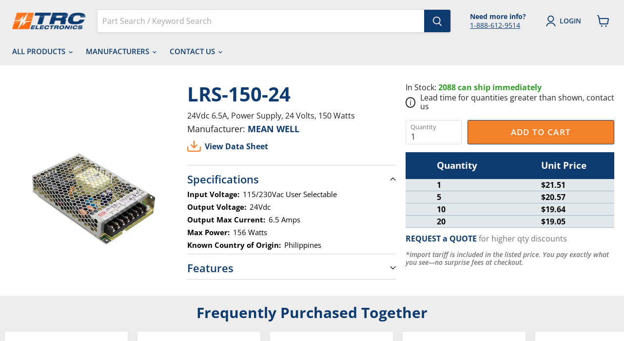

--- FILE ---
content_type: text/html; charset=utf-8
request_url: https://www.trcelectronics.com/products/mean-well-lrs-150-24
body_size: 51816
content:
<!doctype html>
<html class="no-js no-touch" lang="en">
  <head>
    <script src="https://code.jquery.com/jquery-3.6.3.js" integrity="sha256-nQLuAZGRRcILA+6dMBOvcRh5Pe310sBpanc6+QBmyVM=" crossorigin="anonymous"></script>
    <script>
      window.Store = window.Store || {};
      window.Store.id = 54866673923;
    </script>
    
    <meta charset="utf-8">
    <meta http-equiv="x-ua-compatible" content="IE=edge">
    <link rel="preconnect" href="https://cdn.shopify.com">
    <link rel="preconnect" href="https://fonts.shopifycdn.com">
    <link rel="preconnect" href="https://v.shopify.com">
    <link rel="preconnect" href="https://cdn.shopifycloud.com">

    <title>Mean Well LRS-150-24 | Same Day Shipping — TRC Electronics</title>

    
      <meta name="description" content="Shop for the Mean Well LRS-150-24 power supply from TRC. We offer free technical support, discounts and accurate stock info so you can buy with confidence. Order yours now to get fast shipping!">
    

    
  <link rel="shortcut icon" href="//www.trcelectronics.com/cdn/shop/files/tcr-fav_32x32.png?v=1667244246" type="image/png">


    
      <link rel="canonical" href="https://www.trcelectronics.com/products/mean-well-lrs-150-24" />
    

    <meta name="viewport" content="width=device-width">

    
    















<meta property="og:site_name" content="TRC Electronics">
<meta property="og:url" content="https://www.trcelectronics.com/products/mean-well-lrs-150-24">
<meta property="og:title" content="LRS-150-24">
<meta property="og:type" content="website">
<meta property="og:description" content="Shop for the Mean Well LRS-150-24 power supply from TRC. We offer free technical support, discounts and accurate stock info so you can buy with confidence. Order yours now to get fast shipping!">




    
    
    

    
    
    <meta
      property="og:image"
      content="https://www.trcelectronics.com/cdn/shop/files/lrs150_cda9bdf9-0714-47ef-b093-cb8ff5afaae2_1200x1200.jpg?v=1702007635"
    />
    <meta
      property="og:image:secure_url"
      content="https://www.trcelectronics.com/cdn/shop/files/lrs150_cda9bdf9-0714-47ef-b093-cb8ff5afaae2_1200x1200.jpg?v=1702007635"
    />
    <meta property="og:image:width" content="1200" />
    <meta property="og:image:height" content="1200" />
    
    
    <meta property="og:image:alt" content="MEAN WELL LRS-150-24" />
  









  <meta name="twitter:site" content="@https://x.com/trc_electronics">








<meta name="twitter:title" content="Mean Well LRS-150-24 | Same Day Shipping">
<meta name="twitter:description" content="Shop for the Mean Well LRS-150-24 power supply from TRC. We offer free technical support, discounts and accurate stock info so you can buy with confidence. Order yours now to get fast shipping!">


    
    
    
      
      
      <meta name="twitter:card" content="summary">
    
    
    <meta
      property="twitter:image"
      content="https://www.trcelectronics.com/cdn/shop/files/lrs150_cda9bdf9-0714-47ef-b093-cb8ff5afaae2_1200x1200_crop_center.jpg?v=1702007635"
    />
    <meta property="twitter:image:width" content="1200" />
    <meta property="twitter:image:height" content="1200" />
    
    
    <meta property="twitter:image:alt" content="MEAN WELL LRS-150-24" />
  



    <link rel="preload" href="//www.trcelectronics.com/cdn/fonts/open_sans/opensans_n6.15aeff3c913c3fe570c19cdfeed14ce10d09fb08.woff2" as="font" crossorigin="anonymous">
    <link rel="preload" as="style" href="//www.trcelectronics.com/cdn/shop/t/5/assets/theme.css?v=81042832607459973611765378370">

    <script>window.performance && window.performance.mark && window.performance.mark('shopify.content_for_header.start');</script><meta name="google-site-verification" content="_5qX4PMsaIT4NLzMSmxVJ2fcKHgzEsrmIPkjoSAEq5E">
<meta name="facebook-domain-verification" content="y3t86vl91witk7az7yo7nrawaosmp3">
<meta id="shopify-digital-wallet" name="shopify-digital-wallet" content="/54866673923/digital_wallets/dialog">
<meta name="shopify-checkout-api-token" content="86b04215fa7fd818ff0d2317be902e69">
<meta id="in-context-paypal-metadata" data-shop-id="54866673923" data-venmo-supported="false" data-environment="production" data-locale="en_US" data-paypal-v4="true" data-currency="USD">
<link rel="alternate" type="application/json+oembed" href="https://www.trcelectronics.com/products/mean-well-lrs-150-24.oembed">
<script async="async" src="/checkouts/internal/preloads.js?locale=en-US"></script>
<link rel="preconnect" href="https://shop.app" crossorigin="anonymous">
<script async="async" src="https://shop.app/checkouts/internal/preloads.js?locale=en-US&shop_id=54866673923" crossorigin="anonymous"></script>
<script id="apple-pay-shop-capabilities" type="application/json">{"shopId":54866673923,"countryCode":"US","currencyCode":"USD","merchantCapabilities":["supports3DS"],"merchantId":"gid:\/\/shopify\/Shop\/54866673923","merchantName":"TRC Electronics","requiredBillingContactFields":["postalAddress","email","phone"],"requiredShippingContactFields":["postalAddress","email","phone"],"shippingType":"shipping","supportedNetworks":["visa","masterCard","amex","discover","elo","jcb"],"total":{"type":"pending","label":"TRC Electronics","amount":"1.00"},"shopifyPaymentsEnabled":true,"supportsSubscriptions":true}</script>
<script id="shopify-features" type="application/json">{"accessToken":"86b04215fa7fd818ff0d2317be902e69","betas":["rich-media-storefront-analytics"],"domain":"www.trcelectronics.com","predictiveSearch":true,"shopId":54866673923,"locale":"en"}</script>
<script>var Shopify = Shopify || {};
Shopify.shop = "trcelectronics.myshopify.com";
Shopify.locale = "en";
Shopify.currency = {"active":"USD","rate":"1.0"};
Shopify.country = "US";
Shopify.theme = {"name":"TRC-Electronics\/main","id":136428290307,"schema_name":"Empire","schema_version":"7.2.1","theme_store_id":null,"role":"main"};
Shopify.theme.handle = "null";
Shopify.theme.style = {"id":null,"handle":null};
Shopify.cdnHost = "www.trcelectronics.com/cdn";
Shopify.routes = Shopify.routes || {};
Shopify.routes.root = "/";</script>
<script type="module">!function(o){(o.Shopify=o.Shopify||{}).modules=!0}(window);</script>
<script>!function(o){function n(){var o=[];function n(){o.push(Array.prototype.slice.apply(arguments))}return n.q=o,n}var t=o.Shopify=o.Shopify||{};t.loadFeatures=n(),t.autoloadFeatures=n()}(window);</script>
<script>
  window.ShopifyPay = window.ShopifyPay || {};
  window.ShopifyPay.apiHost = "shop.app\/pay";
  window.ShopifyPay.redirectState = null;
</script>
<script id="shop-js-analytics" type="application/json">{"pageType":"product"}</script>
<script defer="defer" async type="module" src="//www.trcelectronics.com/cdn/shopifycloud/shop-js/modules/v2/client.init-shop-cart-sync_C5BV16lS.en.esm.js"></script>
<script defer="defer" async type="module" src="//www.trcelectronics.com/cdn/shopifycloud/shop-js/modules/v2/chunk.common_CygWptCX.esm.js"></script>
<script type="module">
  await import("//www.trcelectronics.com/cdn/shopifycloud/shop-js/modules/v2/client.init-shop-cart-sync_C5BV16lS.en.esm.js");
await import("//www.trcelectronics.com/cdn/shopifycloud/shop-js/modules/v2/chunk.common_CygWptCX.esm.js");

  window.Shopify.SignInWithShop?.initShopCartSync?.({"fedCMEnabled":true,"windoidEnabled":true});

</script>
<script>
  window.Shopify = window.Shopify || {};
  if (!window.Shopify.featureAssets) window.Shopify.featureAssets = {};
  window.Shopify.featureAssets['shop-js'] = {"shop-cart-sync":["modules/v2/client.shop-cart-sync_ZFArdW7E.en.esm.js","modules/v2/chunk.common_CygWptCX.esm.js"],"init-fed-cm":["modules/v2/client.init-fed-cm_CmiC4vf6.en.esm.js","modules/v2/chunk.common_CygWptCX.esm.js"],"shop-button":["modules/v2/client.shop-button_tlx5R9nI.en.esm.js","modules/v2/chunk.common_CygWptCX.esm.js"],"shop-cash-offers":["modules/v2/client.shop-cash-offers_DOA2yAJr.en.esm.js","modules/v2/chunk.common_CygWptCX.esm.js","modules/v2/chunk.modal_D71HUcav.esm.js"],"init-windoid":["modules/v2/client.init-windoid_sURxWdc1.en.esm.js","modules/v2/chunk.common_CygWptCX.esm.js"],"shop-toast-manager":["modules/v2/client.shop-toast-manager_ClPi3nE9.en.esm.js","modules/v2/chunk.common_CygWptCX.esm.js"],"init-shop-email-lookup-coordinator":["modules/v2/client.init-shop-email-lookup-coordinator_B8hsDcYM.en.esm.js","modules/v2/chunk.common_CygWptCX.esm.js"],"init-shop-cart-sync":["modules/v2/client.init-shop-cart-sync_C5BV16lS.en.esm.js","modules/v2/chunk.common_CygWptCX.esm.js"],"avatar":["modules/v2/client.avatar_BTnouDA3.en.esm.js"],"pay-button":["modules/v2/client.pay-button_FdsNuTd3.en.esm.js","modules/v2/chunk.common_CygWptCX.esm.js"],"init-customer-accounts":["modules/v2/client.init-customer-accounts_DxDtT_ad.en.esm.js","modules/v2/client.shop-login-button_C5VAVYt1.en.esm.js","modules/v2/chunk.common_CygWptCX.esm.js","modules/v2/chunk.modal_D71HUcav.esm.js"],"init-shop-for-new-customer-accounts":["modules/v2/client.init-shop-for-new-customer-accounts_ChsxoAhi.en.esm.js","modules/v2/client.shop-login-button_C5VAVYt1.en.esm.js","modules/v2/chunk.common_CygWptCX.esm.js","modules/v2/chunk.modal_D71HUcav.esm.js"],"shop-login-button":["modules/v2/client.shop-login-button_C5VAVYt1.en.esm.js","modules/v2/chunk.common_CygWptCX.esm.js","modules/v2/chunk.modal_D71HUcav.esm.js"],"init-customer-accounts-sign-up":["modules/v2/client.init-customer-accounts-sign-up_CPSyQ0Tj.en.esm.js","modules/v2/client.shop-login-button_C5VAVYt1.en.esm.js","modules/v2/chunk.common_CygWptCX.esm.js","modules/v2/chunk.modal_D71HUcav.esm.js"],"shop-follow-button":["modules/v2/client.shop-follow-button_Cva4Ekp9.en.esm.js","modules/v2/chunk.common_CygWptCX.esm.js","modules/v2/chunk.modal_D71HUcav.esm.js"],"checkout-modal":["modules/v2/client.checkout-modal_BPM8l0SH.en.esm.js","modules/v2/chunk.common_CygWptCX.esm.js","modules/v2/chunk.modal_D71HUcav.esm.js"],"lead-capture":["modules/v2/client.lead-capture_Bi8yE_yS.en.esm.js","modules/v2/chunk.common_CygWptCX.esm.js","modules/v2/chunk.modal_D71HUcav.esm.js"],"shop-login":["modules/v2/client.shop-login_D6lNrXab.en.esm.js","modules/v2/chunk.common_CygWptCX.esm.js","modules/v2/chunk.modal_D71HUcav.esm.js"],"payment-terms":["modules/v2/client.payment-terms_CZxnsJam.en.esm.js","modules/v2/chunk.common_CygWptCX.esm.js","modules/v2/chunk.modal_D71HUcav.esm.js"]};
</script>
<script>(function() {
  var isLoaded = false;
  function asyncLoad() {
    if (isLoaded) return;
    isLoaded = true;
    var urls = ["https:\/\/shy.elfsight.com\/p\/platform.js?shop=trcelectronics.myshopify.com","https:\/\/api-na1.hubapi.com\/scriptloader\/v1\/20235924.js?shop=trcelectronics.myshopify.com","https:\/\/cdn.rebuyengine.com\/onsite\/js\/rebuy.js?shop=trcelectronics.myshopify.com"];
    for (var i = 0; i < urls.length; i++) {
      var s = document.createElement('script');
      s.type = 'text/javascript';
      s.async = true;
      s.src = urls[i];
      var x = document.getElementsByTagName('script')[0];
      x.parentNode.insertBefore(s, x);
    }
  };
  if(window.attachEvent) {
    window.attachEvent('onload', asyncLoad);
  } else {
    window.addEventListener('load', asyncLoad, false);
  }
})();</script>
<script id="__st">var __st={"a":54866673923,"offset":-18000,"reqid":"925a6e74-c15a-4650-bd5e-8694577fea31-1768650610","pageurl":"www.trcelectronics.com\/products\/mean-well-lrs-150-24","u":"6446b9181106","p":"product","rtyp":"product","rid":7976327348483};</script>
<script>window.ShopifyPaypalV4VisibilityTracking = true;</script>
<script id="form-persister">!function(){'use strict';const t='contact',e='new_comment',n=[[t,t],['blogs',e],['comments',e],[t,'customer']],o='password',r='form_key',c=['recaptcha-v3-token','g-recaptcha-response','h-captcha-response',o],s=()=>{try{return window.sessionStorage}catch{return}},i='__shopify_v',u=t=>t.elements[r],a=function(){const t=[...n].map((([t,e])=>`form[action*='/${t}']:not([data-nocaptcha='true']) input[name='form_type'][value='${e}']`)).join(',');var e;return e=t,()=>e?[...document.querySelectorAll(e)].map((t=>t.form)):[]}();function m(t){const e=u(t);a().includes(t)&&(!e||!e.value)&&function(t){try{if(!s())return;!function(t){const e=s();if(!e)return;const n=u(t);if(!n)return;const o=n.value;o&&e.removeItem(o)}(t);const e=Array.from(Array(32),(()=>Math.random().toString(36)[2])).join('');!function(t,e){u(t)||t.append(Object.assign(document.createElement('input'),{type:'hidden',name:r})),t.elements[r].value=e}(t,e),function(t,e){const n=s();if(!n)return;const r=[...t.querySelectorAll(`input[type='${o}']`)].map((({name:t})=>t)),u=[...c,...r],a={};for(const[o,c]of new FormData(t).entries())u.includes(o)||(a[o]=c);n.setItem(e,JSON.stringify({[i]:1,action:t.action,data:a}))}(t,e)}catch(e){console.error('failed to persist form',e)}}(t)}const f=t=>{if('true'===t.dataset.persistBound)return;const e=function(t,e){const n=function(t){return'function'==typeof t.submit?t.submit:HTMLFormElement.prototype.submit}(t).bind(t);return function(){let t;return()=>{t||(t=!0,(()=>{try{e(),n()}catch(t){(t=>{console.error('form submit failed',t)})(t)}})(),setTimeout((()=>t=!1),250))}}()}(t,(()=>{m(t)}));!function(t,e){if('function'==typeof t.submit&&'function'==typeof e)try{t.submit=e}catch{}}(t,e),t.addEventListener('submit',(t=>{t.preventDefault(),e()})),t.dataset.persistBound='true'};!function(){function t(t){const e=(t=>{const e=t.target;return e instanceof HTMLFormElement?e:e&&e.form})(t);e&&m(e)}document.addEventListener('submit',t),document.addEventListener('DOMContentLoaded',(()=>{const e=a();for(const t of e)f(t);var n;n=document.body,new window.MutationObserver((t=>{for(const e of t)if('childList'===e.type&&e.addedNodes.length)for(const t of e.addedNodes)1===t.nodeType&&'FORM'===t.tagName&&a().includes(t)&&f(t)})).observe(n,{childList:!0,subtree:!0,attributes:!1}),document.removeEventListener('submit',t)}))}()}();</script>
<script integrity="sha256-4kQ18oKyAcykRKYeNunJcIwy7WH5gtpwJnB7kiuLZ1E=" data-source-attribution="shopify.loadfeatures" defer="defer" src="//www.trcelectronics.com/cdn/shopifycloud/storefront/assets/storefront/load_feature-a0a9edcb.js" crossorigin="anonymous"></script>
<script crossorigin="anonymous" defer="defer" src="//www.trcelectronics.com/cdn/shopifycloud/storefront/assets/shopify_pay/storefront-65b4c6d7.js?v=20250812"></script>
<script data-source-attribution="shopify.dynamic_checkout.dynamic.init">var Shopify=Shopify||{};Shopify.PaymentButton=Shopify.PaymentButton||{isStorefrontPortableWallets:!0,init:function(){window.Shopify.PaymentButton.init=function(){};var t=document.createElement("script");t.src="https://www.trcelectronics.com/cdn/shopifycloud/portable-wallets/latest/portable-wallets.en.js",t.type="module",document.head.appendChild(t)}};
</script>
<script data-source-attribution="shopify.dynamic_checkout.buyer_consent">
  function portableWalletsHideBuyerConsent(e){var t=document.getElementById("shopify-buyer-consent"),n=document.getElementById("shopify-subscription-policy-button");t&&n&&(t.classList.add("hidden"),t.setAttribute("aria-hidden","true"),n.removeEventListener("click",e))}function portableWalletsShowBuyerConsent(e){var t=document.getElementById("shopify-buyer-consent"),n=document.getElementById("shopify-subscription-policy-button");t&&n&&(t.classList.remove("hidden"),t.removeAttribute("aria-hidden"),n.addEventListener("click",e))}window.Shopify?.PaymentButton&&(window.Shopify.PaymentButton.hideBuyerConsent=portableWalletsHideBuyerConsent,window.Shopify.PaymentButton.showBuyerConsent=portableWalletsShowBuyerConsent);
</script>
<script data-source-attribution="shopify.dynamic_checkout.cart.bootstrap">document.addEventListener("DOMContentLoaded",(function(){function t(){return document.querySelector("shopify-accelerated-checkout-cart, shopify-accelerated-checkout")}if(t())Shopify.PaymentButton.init();else{new MutationObserver((function(e,n){t()&&(Shopify.PaymentButton.init(),n.disconnect())})).observe(document.body,{childList:!0,subtree:!0})}}));
</script>
<link id="shopify-accelerated-checkout-styles" rel="stylesheet" media="screen" href="https://www.trcelectronics.com/cdn/shopifycloud/portable-wallets/latest/accelerated-checkout-backwards-compat.css" crossorigin="anonymous">
<style id="shopify-accelerated-checkout-cart">
        #shopify-buyer-consent {
  margin-top: 1em;
  display: inline-block;
  width: 100%;
}

#shopify-buyer-consent.hidden {
  display: none;
}

#shopify-subscription-policy-button {
  background: none;
  border: none;
  padding: 0;
  text-decoration: underline;
  font-size: inherit;
  cursor: pointer;
}

#shopify-subscription-policy-button::before {
  box-shadow: none;
}

      </style>

<script>window.performance && window.performance.mark && window.performance.mark('shopify.content_for_header.end');</script>

    <link href="//www.trcelectronics.com/cdn/shop/t/5/assets/theme.css?v=81042832607459973611765378370" rel="stylesheet" type="text/css" media="all" />

    
    <script>
      window.Theme = window.Theme || {};
      window.Theme.version = '7.2.1';
      window.Theme.name = 'Empire';
      window.Theme.routes = {
        "root_url": "/",
        "account_url": "/account",
        "account_login_url": "/account/login",
        "account_logout_url": "/account/logout",
        "account_register_url": "/account/register",
        "account_addresses_url": "/account/addresses",
        "collections_url": "/collections",
        "all_products_collection_url": "/collections/all",
        "search_url": "/search",
        "cart_url": "/cart",
        "cart_add_url": "/cart/add",
        "cart_change_url": "/cart/change",
        "cart_clear_url": "/cart/clear",
        "product_recommendations_url": "/recommendations/products",
      };
    </script>
    
<!-- TrustBox script -->
<script type="text/javascript" src="//widget.trustpilot.com/bootstrap/v5/tp.widget.bootstrap.min.js" async></script>
<!-- End TrustBox script -->
  <!-- BEGIN app block: shopify://apps/helium-customer-fields/blocks/app-embed/bab58598-3e6a-4377-aaaa-97189b15f131 -->







































<script>
  if ('CF' in window) {
    window.CF.appEmbedEnabled = true;
  } else {
    window.CF = {
      appEmbedEnabled: true,
    };
  }

  window.CF.editAccountFormId = "";
  window.CF.registrationFormId = "WBtj6P";
</script>

<!-- BEGIN app snippet: patch-registration-links -->







































<script>
  function patchRegistrationLinks() {
    const PATCHABLE_LINKS_SELECTOR = 'a[href*="/account/register"]';

    const search = new URLSearchParams(window.location.search);
    const checkoutUrl = search.get('checkout_url');
    const returnUrl = search.get('return_url');

    const redirectUrl = checkoutUrl || returnUrl;
    if (!redirectUrl) return;

    const registrationLinks = Array.from(document.querySelectorAll(PATCHABLE_LINKS_SELECTOR));
    registrationLinks.forEach(link => {
      const url = new URL(link.href);

      url.searchParams.set('return_url', redirectUrl);

      link.href = url.href;
    });
  }

  if (['complete', 'interactive', 'loaded'].includes(document.readyState)) {
    patchRegistrationLinks();
  } else {
    document.addEventListener('DOMContentLoaded', () => patchRegistrationLinks());
  }
</script><!-- END app snippet -->
<!-- BEGIN app snippet: patch-login-grecaptcha-conflict -->







































<script>
  // Fixes a problem where both grecaptcha and hcaptcha response fields are included in the /account/login form submission
  // resulting in a 404 on the /challenge page.
  // This is caused by our triggerShopifyRecaptchaLoad function in initialize-forms.liquid.ejs
  // The fix itself just removes the unnecessary g-recaptcha-response input

  function patchLoginGrecaptchaConflict() {
    Array.from(document.querySelectorAll('form')).forEach(form => {
      form.addEventListener('submit', e => {
        const grecaptchaResponse = form.querySelector('[name="g-recaptcha-response"]');
        const hcaptchaResponse = form.querySelector('[name="h-captcha-response"]');

        if (grecaptchaResponse && hcaptchaResponse) {
          // Can't use both. Only keep hcaptcha response field.
          grecaptchaResponse.parentElement.removeChild(grecaptchaResponse);
        }
      })
    })
  }

  if (['complete', 'interactive', 'loaded'].includes(document.readyState)) {
    patchLoginGrecaptchaConflict();
  } else {
    document.addEventListener('DOMContentLoaded', () => patchLoginGrecaptchaConflict());
  }
</script><!-- END app snippet -->
<!-- BEGIN app snippet: embed-data -->


























































<script>
  window.CF.version = "5.1.3";
  window.CF.environment = 
  {
  
  "domain": "trcelectronics.myshopify.com",
  "servicesToken": "1768650610:67d8ccf75af19b6e6fd557be7b4f5547b633b3912196d66c2a49a5c8c456ee41",
  "baseApiUrl": "https:\/\/app.customerfields.com",
  "captchaSiteKey": "6Ldn7bclAAAAAJOmxx2TbFBra5ylR4yGz7ozKsAa",
  "captchaEnabled": true,
  "proxyPath": "\/tools\/customr",
  "countries": [{"name":"Afghanistan","code":"AF"},{"name":"Åland Islands","code":"AX"},{"name":"Albania","code":"AL"},{"name":"Algeria","code":"DZ"},{"name":"Andorra","code":"AD"},{"name":"Angola","code":"AO"},{"name":"Anguilla","code":"AI"},{"name":"Antigua \u0026 Barbuda","code":"AG"},{"name":"Argentina","code":"AR","provinces":[{"name":"Buenos Aires Province","code":"B"},{"name":"Catamarca","code":"K"},{"name":"Chaco","code":"H"},{"name":"Chubut","code":"U"},{"name":"Buenos Aires (Autonomous City)","code":"C"},{"name":"Córdoba","code":"X"},{"name":"Corrientes","code":"W"},{"name":"Entre Ríos","code":"E"},{"name":"Formosa","code":"P"},{"name":"Jujuy","code":"Y"},{"name":"La Pampa","code":"L"},{"name":"La Rioja","code":"F"},{"name":"Mendoza","code":"M"},{"name":"Misiones","code":"N"},{"name":"Neuquén","code":"Q"},{"name":"Río Negro","code":"R"},{"name":"Salta","code":"A"},{"name":"San Juan","code":"J"},{"name":"San Luis","code":"D"},{"name":"Santa Cruz","code":"Z"},{"name":"Santa Fe","code":"S"},{"name":"Santiago del Estero","code":"G"},{"name":"Tierra del Fuego","code":"V"},{"name":"Tucumán","code":"T"}]},{"name":"Armenia","code":"AM"},{"name":"Aruba","code":"AW"},{"name":"Ascension Island","code":"AC"},{"name":"Australia","code":"AU","provinces":[{"name":"Australian Capital Territory","code":"ACT"},{"name":"New South Wales","code":"NSW"},{"name":"Northern Territory","code":"NT"},{"name":"Queensland","code":"QLD"},{"name":"South Australia","code":"SA"},{"name":"Tasmania","code":"TAS"},{"name":"Victoria","code":"VIC"},{"name":"Western Australia","code":"WA"}]},{"name":"Austria","code":"AT"},{"name":"Azerbaijan","code":"AZ"},{"name":"Bahamas","code":"BS"},{"name":"Bahrain","code":"BH"},{"name":"Bangladesh","code":"BD"},{"name":"Barbados","code":"BB"},{"name":"Belarus","code":"BY"},{"name":"Belgium","code":"BE"},{"name":"Belize","code":"BZ"},{"name":"Benin","code":"BJ"},{"name":"Bermuda","code":"BM"},{"name":"Bhutan","code":"BT"},{"name":"Bolivia","code":"BO"},{"name":"Bosnia \u0026 Herzegovina","code":"BA"},{"name":"Botswana","code":"BW"},{"name":"Brazil","code":"BR","provinces":[{"name":"Acre","code":"AC"},{"name":"Alagoas","code":"AL"},{"name":"Amapá","code":"AP"},{"name":"Amazonas","code":"AM"},{"name":"Bahia","code":"BA"},{"name":"Ceará","code":"CE"},{"name":"Federal District","code":"DF"},{"name":"Espírito Santo","code":"ES"},{"name":"Goiás","code":"GO"},{"name":"Maranhão","code":"MA"},{"name":"Mato Grosso","code":"MT"},{"name":"Mato Grosso do Sul","code":"MS"},{"name":"Minas Gerais","code":"MG"},{"name":"Pará","code":"PA"},{"name":"Paraíba","code":"PB"},{"name":"Paraná","code":"PR"},{"name":"Pernambuco","code":"PE"},{"name":"Piauí","code":"PI"},{"name":"Rio Grande do Norte","code":"RN"},{"name":"Rio Grande do Sul","code":"RS"},{"name":"Rio de Janeiro","code":"RJ"},{"name":"Rondônia","code":"RO"},{"name":"Roraima","code":"RR"},{"name":"Santa Catarina","code":"SC"},{"name":"São Paulo","code":"SP"},{"name":"Sergipe","code":"SE"},{"name":"Tocantins","code":"TO"}]},{"name":"British Indian Ocean Territory","code":"IO"},{"name":"British Virgin Islands","code":"VG"},{"name":"Brunei","code":"BN"},{"name":"Bulgaria","code":"BG"},{"name":"Burkina Faso","code":"BF"},{"name":"Burundi","code":"BI"},{"name":"Cambodia","code":"KH"},{"name":"Cameroon","code":"CM"},{"name":"Canada","code":"CA","provinces":[{"name":"Alberta","code":"AB"},{"name":"British Columbia","code":"BC"},{"name":"Manitoba","code":"MB"},{"name":"New Brunswick","code":"NB"},{"name":"Newfoundland and Labrador","code":"NL"},{"name":"Northwest Territories","code":"NT"},{"name":"Nova Scotia","code":"NS"},{"name":"Nunavut","code":"NU"},{"name":"Ontario","code":"ON"},{"name":"Prince Edward Island","code":"PE"},{"name":"Quebec","code":"QC"},{"name":"Saskatchewan","code":"SK"},{"name":"Yukon","code":"YT"}]},{"name":"Cape Verde","code":"CV"},{"name":"Caribbean Netherlands","code":"BQ"},{"name":"Cayman Islands","code":"KY"},{"name":"Central African Republic","code":"CF"},{"name":"Chad","code":"TD"},{"name":"Chile","code":"CL","provinces":[{"name":"Arica y Parinacota","code":"AP"},{"name":"Tarapacá","code":"TA"},{"name":"Antofagasta","code":"AN"},{"name":"Atacama","code":"AT"},{"name":"Coquimbo","code":"CO"},{"name":"Valparaíso","code":"VS"},{"name":"Santiago Metropolitan","code":"RM"},{"name":"Libertador General Bernardo O’Higgins","code":"LI"},{"name":"Maule","code":"ML"},{"name":"Ñuble","code":"NB"},{"name":"Bío Bío","code":"BI"},{"name":"Araucanía","code":"AR"},{"name":"Los Ríos","code":"LR"},{"name":"Los Lagos","code":"LL"},{"name":"Aysén","code":"AI"},{"name":"Magallanes Region","code":"MA"}]},{"name":"China","code":"CN","provinces":[{"name":"Anhui","code":"AH"},{"name":"Beijing","code":"BJ"},{"name":"Chongqing","code":"CQ"},{"name":"Fujian","code":"FJ"},{"name":"Gansu","code":"GS"},{"name":"Guangdong","code":"GD"},{"name":"Guangxi","code":"GX"},{"name":"Guizhou","code":"GZ"},{"name":"Hainan","code":"HI"},{"name":"Hebei","code":"HE"},{"name":"Heilongjiang","code":"HL"},{"name":"Henan","code":"HA"},{"name":"Hubei","code":"HB"},{"name":"Hunan","code":"HN"},{"name":"Inner Mongolia","code":"NM"},{"name":"Jiangsu","code":"JS"},{"name":"Jiangxi","code":"JX"},{"name":"Jilin","code":"JL"},{"name":"Liaoning","code":"LN"},{"name":"Ningxia","code":"NX"},{"name":"Qinghai","code":"QH"},{"name":"Shaanxi","code":"SN"},{"name":"Shandong","code":"SD"},{"name":"Shanghai","code":"SH"},{"name":"Shanxi","code":"SX"},{"name":"Sichuan","code":"SC"},{"name":"Tianjin","code":"TJ"},{"name":"Xinjiang","code":"XJ"},{"name":"Tibet","code":"YZ"},{"name":"Yunnan","code":"YN"},{"name":"Zhejiang","code":"ZJ"}]},{"name":"Christmas Island","code":"CX"},{"name":"Cocos (Keeling) Islands","code":"CC"},{"name":"Colombia","code":"CO","provinces":[{"name":"Capital District","code":"DC"},{"name":"Amazonas","code":"AMA"},{"name":"Antioquia","code":"ANT"},{"name":"Arauca","code":"ARA"},{"name":"Atlántico","code":"ATL"},{"name":"Bolívar","code":"BOL"},{"name":"Boyacá","code":"BOY"},{"name":"Caldas","code":"CAL"},{"name":"Caquetá","code":"CAQ"},{"name":"Casanare","code":"CAS"},{"name":"Cauca","code":"CAU"},{"name":"Cesar","code":"CES"},{"name":"Chocó","code":"CHO"},{"name":"Córdoba","code":"COR"},{"name":"Cundinamarca","code":"CUN"},{"name":"Guainía","code":"GUA"},{"name":"Guaviare","code":"GUV"},{"name":"Huila","code":"HUI"},{"name":"La Guajira","code":"LAG"},{"name":"Magdalena","code":"MAG"},{"name":"Meta","code":"MET"},{"name":"Nariño","code":"NAR"},{"name":"Norte de Santander","code":"NSA"},{"name":"Putumayo","code":"PUT"},{"name":"Quindío","code":"QUI"},{"name":"Risaralda","code":"RIS"},{"name":"San Andrés \u0026 Providencia","code":"SAP"},{"name":"Santander","code":"SAN"},{"name":"Sucre","code":"SUC"},{"name":"Tolima","code":"TOL"},{"name":"Valle del Cauca","code":"VAC"},{"name":"Vaupés","code":"VAU"},{"name":"Vichada","code":"VID"}]},{"name":"Comoros","code":"KM"},{"name":"Congo - Brazzaville","code":"CG"},{"name":"Congo - Kinshasa","code":"CD"},{"name":"Cook Islands","code":"CK"},{"name":"Costa Rica","code":"CR","provinces":[{"name":"Alajuela","code":"CR-A"},{"name":"Cartago","code":"CR-C"},{"name":"Guanacaste","code":"CR-G"},{"name":"Heredia","code":"CR-H"},{"name":"Limón","code":"CR-L"},{"name":"Puntarenas","code":"CR-P"},{"name":"San José","code":"CR-SJ"}]},{"name":"Croatia","code":"HR"},{"name":"Curaçao","code":"CW"},{"name":"Cyprus","code":"CY"},{"name":"Czechia","code":"CZ"},{"name":"Côte d’Ivoire","code":"CI"},{"name":"Denmark","code":"DK"},{"name":"Djibouti","code":"DJ"},{"name":"Dominica","code":"DM"},{"name":"Dominican Republic","code":"DO"},{"name":"Ecuador","code":"EC"},{"name":"Egypt","code":"EG","provinces":[{"name":"6th of October","code":"SU"},{"name":"Al Sharqia","code":"SHR"},{"name":"Alexandria","code":"ALX"},{"name":"Aswan","code":"ASN"},{"name":"Asyut","code":"AST"},{"name":"Beheira","code":"BH"},{"name":"Beni Suef","code":"BNS"},{"name":"Cairo","code":"C"},{"name":"Dakahlia","code":"DK"},{"name":"Damietta","code":"DT"},{"name":"Faiyum","code":"FYM"},{"name":"Gharbia","code":"GH"},{"name":"Giza","code":"GZ"},{"name":"Helwan","code":"HU"},{"name":"Ismailia","code":"IS"},{"name":"Kafr el-Sheikh","code":"KFS"},{"name":"Luxor","code":"LX"},{"name":"Matrouh","code":"MT"},{"name":"Minya","code":"MN"},{"name":"Monufia","code":"MNF"},{"name":"New Valley","code":"WAD"},{"name":"North Sinai","code":"SIN"},{"name":"Port Said","code":"PTS"},{"name":"Qalyubia","code":"KB"},{"name":"Qena","code":"KN"},{"name":"Red Sea","code":"BA"},{"name":"Sohag","code":"SHG"},{"name":"South Sinai","code":"JS"},{"name":"Suez","code":"SUZ"}]},{"name":"El Salvador","code":"SV","provinces":[{"name":"Ahuachapán","code":"SV-AH"},{"name":"Cabañas","code":"SV-CA"},{"name":"Chalatenango","code":"SV-CH"},{"name":"Cuscatlán","code":"SV-CU"},{"name":"La Libertad","code":"SV-LI"},{"name":"La Paz","code":"SV-PA"},{"name":"La Unión","code":"SV-UN"},{"name":"Morazán","code":"SV-MO"},{"name":"San Miguel","code":"SV-SM"},{"name":"San Salvador","code":"SV-SS"},{"name":"San Vicente","code":"SV-SV"},{"name":"Santa Ana","code":"SV-SA"},{"name":"Sonsonate","code":"SV-SO"},{"name":"Usulután","code":"SV-US"}]},{"name":"Equatorial Guinea","code":"GQ"},{"name":"Eritrea","code":"ER"},{"name":"Estonia","code":"EE"},{"name":"Eswatini","code":"SZ"},{"name":"Ethiopia","code":"ET"},{"name":"Falkland Islands","code":"FK"},{"name":"Faroe Islands","code":"FO"},{"name":"Fiji","code":"FJ"},{"name":"Finland","code":"FI"},{"name":"France","code":"FR"},{"name":"French Guiana","code":"GF"},{"name":"French Polynesia","code":"PF"},{"name":"French Southern Territories","code":"TF"},{"name":"Gabon","code":"GA"},{"name":"Gambia","code":"GM"},{"name":"Georgia","code":"GE"},{"name":"Germany","code":"DE"},{"name":"Ghana","code":"GH"},{"name":"Gibraltar","code":"GI"},{"name":"Greece","code":"GR"},{"name":"Greenland","code":"GL"},{"name":"Grenada","code":"GD"},{"name":"Guadeloupe","code":"GP"},{"name":"Guatemala","code":"GT","provinces":[{"name":"Alta Verapaz","code":"AVE"},{"name":"Baja Verapaz","code":"BVE"},{"name":"Chimaltenango","code":"CMT"},{"name":"Chiquimula","code":"CQM"},{"name":"El Progreso","code":"EPR"},{"name":"Escuintla","code":"ESC"},{"name":"Guatemala","code":"GUA"},{"name":"Huehuetenango","code":"HUE"},{"name":"Izabal","code":"IZA"},{"name":"Jalapa","code":"JAL"},{"name":"Jutiapa","code":"JUT"},{"name":"Petén","code":"PET"},{"name":"Quetzaltenango","code":"QUE"},{"name":"Quiché","code":"QUI"},{"name":"Retalhuleu","code":"RET"},{"name":"Sacatepéquez","code":"SAC"},{"name":"San Marcos","code":"SMA"},{"name":"Santa Rosa","code":"SRO"},{"name":"Sololá","code":"SOL"},{"name":"Suchitepéquez","code":"SUC"},{"name":"Totonicapán","code":"TOT"},{"name":"Zacapa","code":"ZAC"}]},{"name":"Guernsey","code":"GG"},{"name":"Guinea","code":"GN"},{"name":"Guinea-Bissau","code":"GW"},{"name":"Guyana","code":"GY"},{"name":"Haiti","code":"HT"},{"name":"Honduras","code":"HN"},{"name":"Hong Kong SAR","code":"HK","provinces":[{"name":"Hong Kong Island","code":"HK"},{"name":"Kowloon","code":"KL"},{"name":"New Territories","code":"NT"}]},{"name":"Hungary","code":"HU"},{"name":"Iceland","code":"IS"},{"name":"India","code":"IN","provinces":[{"name":"Andaman and Nicobar Islands","code":"AN"},{"name":"Andhra Pradesh","code":"AP"},{"name":"Arunachal Pradesh","code":"AR"},{"name":"Assam","code":"AS"},{"name":"Bihar","code":"BR"},{"name":"Chandigarh","code":"CH"},{"name":"Chhattisgarh","code":"CG"},{"name":"Dadra and Nagar Haveli","code":"DN"},{"name":"Daman and Diu","code":"DD"},{"name":"Delhi","code":"DL"},{"name":"Goa","code":"GA"},{"name":"Gujarat","code":"GJ"},{"name":"Haryana","code":"HR"},{"name":"Himachal Pradesh","code":"HP"},{"name":"Jammu and Kashmir","code":"JK"},{"name":"Jharkhand","code":"JH"},{"name":"Karnataka","code":"KA"},{"name":"Kerala","code":"KL"},{"name":"Ladakh","code":"LA"},{"name":"Lakshadweep","code":"LD"},{"name":"Madhya Pradesh","code":"MP"},{"name":"Maharashtra","code":"MH"},{"name":"Manipur","code":"MN"},{"name":"Meghalaya","code":"ML"},{"name":"Mizoram","code":"MZ"},{"name":"Nagaland","code":"NL"},{"name":"Odisha","code":"OR"},{"name":"Puducherry","code":"PY"},{"name":"Punjab","code":"PB"},{"name":"Rajasthan","code":"RJ"},{"name":"Sikkim","code":"SK"},{"name":"Tamil Nadu","code":"TN"},{"name":"Telangana","code":"TS"},{"name":"Tripura","code":"TR"},{"name":"Uttar Pradesh","code":"UP"},{"name":"Uttarakhand","code":"UK"},{"name":"West Bengal","code":"WB"}]},{"name":"Indonesia","code":"ID","provinces":[{"name":"Aceh","code":"AC"},{"name":"Bali","code":"BA"},{"name":"Bangka–Belitung Islands","code":"BB"},{"name":"Banten","code":"BT"},{"name":"Bengkulu","code":"BE"},{"name":"Gorontalo","code":"GO"},{"name":"Jakarta","code":"JK"},{"name":"Jambi","code":"JA"},{"name":"West Java","code":"JB"},{"name":"Central Java","code":"JT"},{"name":"East Java","code":"JI"},{"name":"West Kalimantan","code":"KB"},{"name":"South Kalimantan","code":"KS"},{"name":"Central Kalimantan","code":"KT"},{"name":"East Kalimantan","code":"KI"},{"name":"North Kalimantan","code":"KU"},{"name":"Riau Islands","code":"KR"},{"name":"Lampung","code":"LA"},{"name":"Maluku","code":"MA"},{"name":"North Maluku","code":"MU"},{"name":"North Sumatra","code":"SU"},{"name":"West Nusa Tenggara","code":"NB"},{"name":"East Nusa Tenggara","code":"NT"},{"name":"Papua","code":"PA"},{"name":"West Papua","code":"PB"},{"name":"Riau","code":"RI"},{"name":"South Sumatra","code":"SS"},{"name":"West Sulawesi","code":"SR"},{"name":"South Sulawesi","code":"SN"},{"name":"Central Sulawesi","code":"ST"},{"name":"Southeast Sulawesi","code":"SG"},{"name":"North Sulawesi","code":"SA"},{"name":"West Sumatra","code":"SB"},{"name":"Yogyakarta","code":"YO"}]},{"name":"Iraq","code":"IQ"},{"name":"Ireland","code":"IE","provinces":[{"name":"Carlow","code":"CW"},{"name":"Cavan","code":"CN"},{"name":"Clare","code":"CE"},{"name":"Cork","code":"CO"},{"name":"Donegal","code":"DL"},{"name":"Dublin","code":"D"},{"name":"Galway","code":"G"},{"name":"Kerry","code":"KY"},{"name":"Kildare","code":"KE"},{"name":"Kilkenny","code":"KK"},{"name":"Laois","code":"LS"},{"name":"Leitrim","code":"LM"},{"name":"Limerick","code":"LK"},{"name":"Longford","code":"LD"},{"name":"Louth","code":"LH"},{"name":"Mayo","code":"MO"},{"name":"Meath","code":"MH"},{"name":"Monaghan","code":"MN"},{"name":"Offaly","code":"OY"},{"name":"Roscommon","code":"RN"},{"name":"Sligo","code":"SO"},{"name":"Tipperary","code":"TA"},{"name":"Waterford","code":"WD"},{"name":"Westmeath","code":"WH"},{"name":"Wexford","code":"WX"},{"name":"Wicklow","code":"WW"}]},{"name":"Isle of Man","code":"IM"},{"name":"Israel","code":"IL"},{"name":"Italy","code":"IT","provinces":[{"name":"Agrigento","code":"AG"},{"name":"Alessandria","code":"AL"},{"name":"Ancona","code":"AN"},{"name":"Aosta Valley","code":"AO"},{"name":"Arezzo","code":"AR"},{"name":"Ascoli Piceno","code":"AP"},{"name":"Asti","code":"AT"},{"name":"Avellino","code":"AV"},{"name":"Bari","code":"BA"},{"name":"Barletta-Andria-Trani","code":"BT"},{"name":"Belluno","code":"BL"},{"name":"Benevento","code":"BN"},{"name":"Bergamo","code":"BG"},{"name":"Biella","code":"BI"},{"name":"Bologna","code":"BO"},{"name":"South Tyrol","code":"BZ"},{"name":"Brescia","code":"BS"},{"name":"Brindisi","code":"BR"},{"name":"Cagliari","code":"CA"},{"name":"Caltanissetta","code":"CL"},{"name":"Campobasso","code":"CB"},{"name":"Carbonia-Iglesias","code":"CI"},{"name":"Caserta","code":"CE"},{"name":"Catania","code":"CT"},{"name":"Catanzaro","code":"CZ"},{"name":"Chieti","code":"CH"},{"name":"Como","code":"CO"},{"name":"Cosenza","code":"CS"},{"name":"Cremona","code":"CR"},{"name":"Crotone","code":"KR"},{"name":"Cuneo","code":"CN"},{"name":"Enna","code":"EN"},{"name":"Fermo","code":"FM"},{"name":"Ferrara","code":"FE"},{"name":"Florence","code":"FI"},{"name":"Foggia","code":"FG"},{"name":"Forlì-Cesena","code":"FC"},{"name":"Frosinone","code":"FR"},{"name":"Genoa","code":"GE"},{"name":"Gorizia","code":"GO"},{"name":"Grosseto","code":"GR"},{"name":"Imperia","code":"IM"},{"name":"Isernia","code":"IS"},{"name":"L’Aquila","code":"AQ"},{"name":"La Spezia","code":"SP"},{"name":"Latina","code":"LT"},{"name":"Lecce","code":"LE"},{"name":"Lecco","code":"LC"},{"name":"Livorno","code":"LI"},{"name":"Lodi","code":"LO"},{"name":"Lucca","code":"LU"},{"name":"Macerata","code":"MC"},{"name":"Mantua","code":"MN"},{"name":"Massa and Carrara","code":"MS"},{"name":"Matera","code":"MT"},{"name":"Medio Campidano","code":"VS"},{"name":"Messina","code":"ME"},{"name":"Milan","code":"MI"},{"name":"Modena","code":"MO"},{"name":"Monza and Brianza","code":"MB"},{"name":"Naples","code":"NA"},{"name":"Novara","code":"NO"},{"name":"Nuoro","code":"NU"},{"name":"Ogliastra","code":"OG"},{"name":"Olbia-Tempio","code":"OT"},{"name":"Oristano","code":"OR"},{"name":"Padua","code":"PD"},{"name":"Palermo","code":"PA"},{"name":"Parma","code":"PR"},{"name":"Pavia","code":"PV"},{"name":"Perugia","code":"PG"},{"name":"Pesaro and Urbino","code":"PU"},{"name":"Pescara","code":"PE"},{"name":"Piacenza","code":"PC"},{"name":"Pisa","code":"PI"},{"name":"Pistoia","code":"PT"},{"name":"Pordenone","code":"PN"},{"name":"Potenza","code":"PZ"},{"name":"Prato","code":"PO"},{"name":"Ragusa","code":"RG"},{"name":"Ravenna","code":"RA"},{"name":"Reggio Calabria","code":"RC"},{"name":"Reggio Emilia","code":"RE"},{"name":"Rieti","code":"RI"},{"name":"Rimini","code":"RN"},{"name":"Rome","code":"RM"},{"name":"Rovigo","code":"RO"},{"name":"Salerno","code":"SA"},{"name":"Sassari","code":"SS"},{"name":"Savona","code":"SV"},{"name":"Siena","code":"SI"},{"name":"Syracuse","code":"SR"},{"name":"Sondrio","code":"SO"},{"name":"Taranto","code":"TA"},{"name":"Teramo","code":"TE"},{"name":"Terni","code":"TR"},{"name":"Turin","code":"TO"},{"name":"Trapani","code":"TP"},{"name":"Trentino","code":"TN"},{"name":"Treviso","code":"TV"},{"name":"Trieste","code":"TS"},{"name":"Udine","code":"UD"},{"name":"Varese","code":"VA"},{"name":"Venice","code":"VE"},{"name":"Verbano-Cusio-Ossola","code":"VB"},{"name":"Vercelli","code":"VC"},{"name":"Verona","code":"VR"},{"name":"Vibo Valentia","code":"VV"},{"name":"Vicenza","code":"VI"},{"name":"Viterbo","code":"VT"}]},{"name":"Jamaica","code":"JM"},{"name":"Japan","code":"JP","provinces":[{"name":"Hokkaido","code":"JP-01"},{"name":"Aomori","code":"JP-02"},{"name":"Iwate","code":"JP-03"},{"name":"Miyagi","code":"JP-04"},{"name":"Akita","code":"JP-05"},{"name":"Yamagata","code":"JP-06"},{"name":"Fukushima","code":"JP-07"},{"name":"Ibaraki","code":"JP-08"},{"name":"Tochigi","code":"JP-09"},{"name":"Gunma","code":"JP-10"},{"name":"Saitama","code":"JP-11"},{"name":"Chiba","code":"JP-12"},{"name":"Tokyo","code":"JP-13"},{"name":"Kanagawa","code":"JP-14"},{"name":"Niigata","code":"JP-15"},{"name":"Toyama","code":"JP-16"},{"name":"Ishikawa","code":"JP-17"},{"name":"Fukui","code":"JP-18"},{"name":"Yamanashi","code":"JP-19"},{"name":"Nagano","code":"JP-20"},{"name":"Gifu","code":"JP-21"},{"name":"Shizuoka","code":"JP-22"},{"name":"Aichi","code":"JP-23"},{"name":"Mie","code":"JP-24"},{"name":"Shiga","code":"JP-25"},{"name":"Kyoto","code":"JP-26"},{"name":"Osaka","code":"JP-27"},{"name":"Hyogo","code":"JP-28"},{"name":"Nara","code":"JP-29"},{"name":"Wakayama","code":"JP-30"},{"name":"Tottori","code":"JP-31"},{"name":"Shimane","code":"JP-32"},{"name":"Okayama","code":"JP-33"},{"name":"Hiroshima","code":"JP-34"},{"name":"Yamaguchi","code":"JP-35"},{"name":"Tokushima","code":"JP-36"},{"name":"Kagawa","code":"JP-37"},{"name":"Ehime","code":"JP-38"},{"name":"Kochi","code":"JP-39"},{"name":"Fukuoka","code":"JP-40"},{"name":"Saga","code":"JP-41"},{"name":"Nagasaki","code":"JP-42"},{"name":"Kumamoto","code":"JP-43"},{"name":"Oita","code":"JP-44"},{"name":"Miyazaki","code":"JP-45"},{"name":"Kagoshima","code":"JP-46"},{"name":"Okinawa","code":"JP-47"}]},{"name":"Jersey","code":"JE"},{"name":"Jordan","code":"JO"},{"name":"Kazakhstan","code":"KZ"},{"name":"Kenya","code":"KE"},{"name":"Kiribati","code":"KI"},{"name":"Kosovo","code":"XK"},{"name":"Kuwait","code":"KW","provinces":[{"name":"Al Ahmadi","code":"KW-AH"},{"name":"Al Asimah","code":"KW-KU"},{"name":"Al Farwaniyah","code":"KW-FA"},{"name":"Al Jahra","code":"KW-JA"},{"name":"Hawalli","code":"KW-HA"},{"name":"Mubarak Al-Kabeer","code":"KW-MU"}]},{"name":"Kyrgyzstan","code":"KG"},{"name":"Laos","code":"LA"},{"name":"Latvia","code":"LV"},{"name":"Lebanon","code":"LB"},{"name":"Lesotho","code":"LS"},{"name":"Liberia","code":"LR"},{"name":"Libya","code":"LY"},{"name":"Liechtenstein","code":"LI"},{"name":"Lithuania","code":"LT"},{"name":"Luxembourg","code":"LU"},{"name":"Macao SAR","code":"MO"},{"name":"Madagascar","code":"MG"},{"name":"Malawi","code":"MW"},{"name":"Malaysia","code":"MY","provinces":[{"name":"Johor","code":"JHR"},{"name":"Kedah","code":"KDH"},{"name":"Kelantan","code":"KTN"},{"name":"Kuala Lumpur","code":"KUL"},{"name":"Labuan","code":"LBN"},{"name":"Malacca","code":"MLK"},{"name":"Negeri Sembilan","code":"NSN"},{"name":"Pahang","code":"PHG"},{"name":"Penang","code":"PNG"},{"name":"Perak","code":"PRK"},{"name":"Perlis","code":"PLS"},{"name":"Putrajaya","code":"PJY"},{"name":"Sabah","code":"SBH"},{"name":"Sarawak","code":"SWK"},{"name":"Selangor","code":"SGR"},{"name":"Terengganu","code":"TRG"}]},{"name":"Maldives","code":"MV"},{"name":"Mali","code":"ML"},{"name":"Malta","code":"MT"},{"name":"Martinique","code":"MQ"},{"name":"Mauritania","code":"MR"},{"name":"Mauritius","code":"MU"},{"name":"Mayotte","code":"YT"},{"name":"Mexico","code":"MX","provinces":[{"name":"Aguascalientes","code":"AGS"},{"name":"Baja California","code":"BC"},{"name":"Baja California Sur","code":"BCS"},{"name":"Campeche","code":"CAMP"},{"name":"Chiapas","code":"CHIS"},{"name":"Chihuahua","code":"CHIH"},{"name":"Ciudad de Mexico","code":"DF"},{"name":"Coahuila","code":"COAH"},{"name":"Colima","code":"COL"},{"name":"Durango","code":"DGO"},{"name":"Guanajuato","code":"GTO"},{"name":"Guerrero","code":"GRO"},{"name":"Hidalgo","code":"HGO"},{"name":"Jalisco","code":"JAL"},{"name":"Mexico State","code":"MEX"},{"name":"Michoacán","code":"MICH"},{"name":"Morelos","code":"MOR"},{"name":"Nayarit","code":"NAY"},{"name":"Nuevo León","code":"NL"},{"name":"Oaxaca","code":"OAX"},{"name":"Puebla","code":"PUE"},{"name":"Querétaro","code":"QRO"},{"name":"Quintana Roo","code":"Q ROO"},{"name":"San Luis Potosí","code":"SLP"},{"name":"Sinaloa","code":"SIN"},{"name":"Sonora","code":"SON"},{"name":"Tabasco","code":"TAB"},{"name":"Tamaulipas","code":"TAMPS"},{"name":"Tlaxcala","code":"TLAX"},{"name":"Veracruz","code":"VER"},{"name":"Yucatán","code":"YUC"},{"name":"Zacatecas","code":"ZAC"}]},{"name":"Moldova","code":"MD"},{"name":"Monaco","code":"MC"},{"name":"Mongolia","code":"MN"},{"name":"Montenegro","code":"ME"},{"name":"Montserrat","code":"MS"},{"name":"Morocco","code":"MA"},{"name":"Mozambique","code":"MZ"},{"name":"Myanmar (Burma)","code":"MM"},{"name":"Namibia","code":"NA"},{"name":"Nauru","code":"NR"},{"name":"Nepal","code":"NP"},{"name":"Netherlands","code":"NL"},{"name":"New Caledonia","code":"NC"},{"name":"New Zealand","code":"NZ","provinces":[{"name":"Auckland","code":"AUK"},{"name":"Bay of Plenty","code":"BOP"},{"name":"Canterbury","code":"CAN"},{"name":"Chatham Islands","code":"CIT"},{"name":"Gisborne","code":"GIS"},{"name":"Hawke’s Bay","code":"HKB"},{"name":"Manawatū-Whanganui","code":"MWT"},{"name":"Marlborough","code":"MBH"},{"name":"Nelson","code":"NSN"},{"name":"Northland","code":"NTL"},{"name":"Otago","code":"OTA"},{"name":"Southland","code":"STL"},{"name":"Taranaki","code":"TKI"},{"name":"Tasman","code":"TAS"},{"name":"Waikato","code":"WKO"},{"name":"Wellington","code":"WGN"},{"name":"West Coast","code":"WTC"}]},{"name":"Nicaragua","code":"NI"},{"name":"Niger","code":"NE"},{"name":"Nigeria","code":"NG","provinces":[{"name":"Abia","code":"AB"},{"name":"Federal Capital Territory","code":"FC"},{"name":"Adamawa","code":"AD"},{"name":"Akwa Ibom","code":"AK"},{"name":"Anambra","code":"AN"},{"name":"Bauchi","code":"BA"},{"name":"Bayelsa","code":"BY"},{"name":"Benue","code":"BE"},{"name":"Borno","code":"BO"},{"name":"Cross River","code":"CR"},{"name":"Delta","code":"DE"},{"name":"Ebonyi","code":"EB"},{"name":"Edo","code":"ED"},{"name":"Ekiti","code":"EK"},{"name":"Enugu","code":"EN"},{"name":"Gombe","code":"GO"},{"name":"Imo","code":"IM"},{"name":"Jigawa","code":"JI"},{"name":"Kaduna","code":"KD"},{"name":"Kano","code":"KN"},{"name":"Katsina","code":"KT"},{"name":"Kebbi","code":"KE"},{"name":"Kogi","code":"KO"},{"name":"Kwara","code":"KW"},{"name":"Lagos","code":"LA"},{"name":"Nasarawa","code":"NA"},{"name":"Niger","code":"NI"},{"name":"Ogun","code":"OG"},{"name":"Ondo","code":"ON"},{"name":"Osun","code":"OS"},{"name":"Oyo","code":"OY"},{"name":"Plateau","code":"PL"},{"name":"Rivers","code":"RI"},{"name":"Sokoto","code":"SO"},{"name":"Taraba","code":"TA"},{"name":"Yobe","code":"YO"},{"name":"Zamfara","code":"ZA"}]},{"name":"Niue","code":"NU"},{"name":"Norfolk Island","code":"NF"},{"name":"North Macedonia","code":"MK"},{"name":"Norway","code":"NO"},{"name":"Oman","code":"OM"},{"name":"Pakistan","code":"PK"},{"name":"Palestinian Territories","code":"PS"},{"name":"Panama","code":"PA","provinces":[{"name":"Bocas del Toro","code":"PA-1"},{"name":"Chiriquí","code":"PA-4"},{"name":"Coclé","code":"PA-2"},{"name":"Colón","code":"PA-3"},{"name":"Darién","code":"PA-5"},{"name":"Emberá","code":"PA-EM"},{"name":"Herrera","code":"PA-6"},{"name":"Guna Yala","code":"PA-KY"},{"name":"Los Santos","code":"PA-7"},{"name":"Ngöbe-Buglé","code":"PA-NB"},{"name":"Panamá","code":"PA-8"},{"name":"West Panamá","code":"PA-10"},{"name":"Veraguas","code":"PA-9"}]},{"name":"Papua New Guinea","code":"PG"},{"name":"Paraguay","code":"PY"},{"name":"Peru","code":"PE","provinces":[{"name":"Amazonas","code":"PE-AMA"},{"name":"Ancash","code":"PE-ANC"},{"name":"Apurímac","code":"PE-APU"},{"name":"Arequipa","code":"PE-ARE"},{"name":"Ayacucho","code":"PE-AYA"},{"name":"Cajamarca","code":"PE-CAJ"},{"name":"El Callao","code":"PE-CAL"},{"name":"Cusco","code":"PE-CUS"},{"name":"Huancavelica","code":"PE-HUV"},{"name":"Huánuco","code":"PE-HUC"},{"name":"Ica","code":"PE-ICA"},{"name":"Junín","code":"PE-JUN"},{"name":"La Libertad","code":"PE-LAL"},{"name":"Lambayeque","code":"PE-LAM"},{"name":"Lima (Department)","code":"PE-LIM"},{"name":"Lima (Metropolitan)","code":"PE-LMA"},{"name":"Loreto","code":"PE-LOR"},{"name":"Madre de Dios","code":"PE-MDD"},{"name":"Moquegua","code":"PE-MOQ"},{"name":"Pasco","code":"PE-PAS"},{"name":"Piura","code":"PE-PIU"},{"name":"Puno","code":"PE-PUN"},{"name":"San Martín","code":"PE-SAM"},{"name":"Tacna","code":"PE-TAC"},{"name":"Tumbes","code":"PE-TUM"},{"name":"Ucayali","code":"PE-UCA"}]},{"name":"Philippines","code":"PH","provinces":[{"name":"Abra","code":"PH-ABR"},{"name":"Agusan del Norte","code":"PH-AGN"},{"name":"Agusan del Sur","code":"PH-AGS"},{"name":"Aklan","code":"PH-AKL"},{"name":"Albay","code":"PH-ALB"},{"name":"Antique","code":"PH-ANT"},{"name":"Apayao","code":"PH-APA"},{"name":"Aurora","code":"PH-AUR"},{"name":"Basilan","code":"PH-BAS"},{"name":"Bataan","code":"PH-BAN"},{"name":"Batanes","code":"PH-BTN"},{"name":"Batangas","code":"PH-BTG"},{"name":"Benguet","code":"PH-BEN"},{"name":"Biliran","code":"PH-BIL"},{"name":"Bohol","code":"PH-BOH"},{"name":"Bukidnon","code":"PH-BUK"},{"name":"Bulacan","code":"PH-BUL"},{"name":"Cagayan","code":"PH-CAG"},{"name":"Camarines Norte","code":"PH-CAN"},{"name":"Camarines Sur","code":"PH-CAS"},{"name":"Camiguin","code":"PH-CAM"},{"name":"Capiz","code":"PH-CAP"},{"name":"Catanduanes","code":"PH-CAT"},{"name":"Cavite","code":"PH-CAV"},{"name":"Cebu","code":"PH-CEB"},{"name":"Cotabato","code":"PH-NCO"},{"name":"Davao Occidental","code":"PH-DVO"},{"name":"Davao Oriental","code":"PH-DAO"},{"name":"Compostela Valley","code":"PH-COM"},{"name":"Davao del Norte","code":"PH-DAV"},{"name":"Davao del Sur","code":"PH-DAS"},{"name":"Dinagat Islands","code":"PH-DIN"},{"name":"Eastern Samar","code":"PH-EAS"},{"name":"Guimaras","code":"PH-GUI"},{"name":"Ifugao","code":"PH-IFU"},{"name":"Ilocos Norte","code":"PH-ILN"},{"name":"Ilocos Sur","code":"PH-ILS"},{"name":"Iloilo","code":"PH-ILI"},{"name":"Isabela","code":"PH-ISA"},{"name":"Kalinga","code":"PH-KAL"},{"name":"La Union","code":"PH-LUN"},{"name":"Laguna","code":"PH-LAG"},{"name":"Lanao del Norte","code":"PH-LAN"},{"name":"Lanao del Sur","code":"PH-LAS"},{"name":"Leyte","code":"PH-LEY"},{"name":"Maguindanao","code":"PH-MAG"},{"name":"Marinduque","code":"PH-MAD"},{"name":"Masbate","code":"PH-MAS"},{"name":"Metro Manila","code":"PH-00"},{"name":"Misamis Occidental","code":"PH-MSC"},{"name":"Misamis Oriental","code":"PH-MSR"},{"name":"Mountain","code":"PH-MOU"},{"name":"Negros Occidental","code":"PH-NEC"},{"name":"Negros Oriental","code":"PH-NER"},{"name":"Northern Samar","code":"PH-NSA"},{"name":"Nueva Ecija","code":"PH-NUE"},{"name":"Nueva Vizcaya","code":"PH-NUV"},{"name":"Occidental Mindoro","code":"PH-MDC"},{"name":"Oriental Mindoro","code":"PH-MDR"},{"name":"Palawan","code":"PH-PLW"},{"name":"Pampanga","code":"PH-PAM"},{"name":"Pangasinan","code":"PH-PAN"},{"name":"Quezon","code":"PH-QUE"},{"name":"Quirino","code":"PH-QUI"},{"name":"Rizal","code":"PH-RIZ"},{"name":"Romblon","code":"PH-ROM"},{"name":"Samar","code":"PH-WSA"},{"name":"Sarangani","code":"PH-SAR"},{"name":"Siquijor","code":"PH-SIG"},{"name":"Sorsogon","code":"PH-SOR"},{"name":"South Cotabato","code":"PH-SCO"},{"name":"Southern Leyte","code":"PH-SLE"},{"name":"Sultan Kudarat","code":"PH-SUK"},{"name":"Sulu","code":"PH-SLU"},{"name":"Surigao del Norte","code":"PH-SUN"},{"name":"Surigao del Sur","code":"PH-SUR"},{"name":"Tarlac","code":"PH-TAR"},{"name":"Tawi-Tawi","code":"PH-TAW"},{"name":"Zambales","code":"PH-ZMB"},{"name":"Zamboanga Sibugay","code":"PH-ZSI"},{"name":"Zamboanga del Norte","code":"PH-ZAN"},{"name":"Zamboanga del Sur","code":"PH-ZAS"}]},{"name":"Pitcairn Islands","code":"PN"},{"name":"Poland","code":"PL"},{"name":"Portugal","code":"PT","provinces":[{"name":"Azores","code":"PT-20"},{"name":"Aveiro","code":"PT-01"},{"name":"Beja","code":"PT-02"},{"name":"Braga","code":"PT-03"},{"name":"Bragança","code":"PT-04"},{"name":"Castelo Branco","code":"PT-05"},{"name":"Coimbra","code":"PT-06"},{"name":"Évora","code":"PT-07"},{"name":"Faro","code":"PT-08"},{"name":"Guarda","code":"PT-09"},{"name":"Leiria","code":"PT-10"},{"name":"Lisbon","code":"PT-11"},{"name":"Madeira","code":"PT-30"},{"name":"Portalegre","code":"PT-12"},{"name":"Porto","code":"PT-13"},{"name":"Santarém","code":"PT-14"},{"name":"Setúbal","code":"PT-15"},{"name":"Viana do Castelo","code":"PT-16"},{"name":"Vila Real","code":"PT-17"},{"name":"Viseu","code":"PT-18"}]},{"name":"Qatar","code":"QA"},{"name":"Réunion","code":"RE"},{"name":"Romania","code":"RO","provinces":[{"name":"Alba","code":"AB"},{"name":"Arad","code":"AR"},{"name":"Argeș","code":"AG"},{"name":"Bacău","code":"BC"},{"name":"Bihor","code":"BH"},{"name":"Bistriţa-Năsăud","code":"BN"},{"name":"Botoşani","code":"BT"},{"name":"Brăila","code":"BR"},{"name":"Braşov","code":"BV"},{"name":"Bucharest","code":"B"},{"name":"Buzău","code":"BZ"},{"name":"Caraș-Severin","code":"CS"},{"name":"Cluj","code":"CJ"},{"name":"Constanța","code":"CT"},{"name":"Covasna","code":"CV"},{"name":"Călărași","code":"CL"},{"name":"Dolj","code":"DJ"},{"name":"Dâmbovița","code":"DB"},{"name":"Galați","code":"GL"},{"name":"Giurgiu","code":"GR"},{"name":"Gorj","code":"GJ"},{"name":"Harghita","code":"HR"},{"name":"Hunedoara","code":"HD"},{"name":"Ialomița","code":"IL"},{"name":"Iași","code":"IS"},{"name":"Ilfov","code":"IF"},{"name":"Maramureş","code":"MM"},{"name":"Mehedinți","code":"MH"},{"name":"Mureş","code":"MS"},{"name":"Neamţ","code":"NT"},{"name":"Olt","code":"OT"},{"name":"Prahova","code":"PH"},{"name":"Sălaj","code":"SJ"},{"name":"Satu Mare","code":"SM"},{"name":"Sibiu","code":"SB"},{"name":"Suceava","code":"SV"},{"name":"Teleorman","code":"TR"},{"name":"Timiș","code":"TM"},{"name":"Tulcea","code":"TL"},{"name":"Vâlcea","code":"VL"},{"name":"Vaslui","code":"VS"},{"name":"Vrancea","code":"VN"}]},{"name":"Russia","code":"RU","provinces":[{"name":"Altai Krai","code":"ALT"},{"name":"Altai","code":"AL"},{"name":"Amur","code":"AMU"},{"name":"Arkhangelsk","code":"ARK"},{"name":"Astrakhan","code":"AST"},{"name":"Belgorod","code":"BEL"},{"name":"Bryansk","code":"BRY"},{"name":"Chechen","code":"CE"},{"name":"Chelyabinsk","code":"CHE"},{"name":"Chukotka Okrug","code":"CHU"},{"name":"Chuvash","code":"CU"},{"name":"Irkutsk","code":"IRK"},{"name":"Ivanovo","code":"IVA"},{"name":"Jewish","code":"YEV"},{"name":"Kabardino-Balkar","code":"KB"},{"name":"Kaliningrad","code":"KGD"},{"name":"Kaluga","code":"KLU"},{"name":"Kamchatka Krai","code":"KAM"},{"name":"Karachay-Cherkess","code":"KC"},{"name":"Kemerovo","code":"KEM"},{"name":"Khabarovsk Krai","code":"KHA"},{"name":"Khanty-Mansi","code":"KHM"},{"name":"Kirov","code":"KIR"},{"name":"Komi","code":"KO"},{"name":"Kostroma","code":"KOS"},{"name":"Krasnodar Krai","code":"KDA"},{"name":"Krasnoyarsk Krai","code":"KYA"},{"name":"Kurgan","code":"KGN"},{"name":"Kursk","code":"KRS"},{"name":"Leningrad","code":"LEN"},{"name":"Lipetsk","code":"LIP"},{"name":"Magadan","code":"MAG"},{"name":"Mari El","code":"ME"},{"name":"Moscow","code":"MOW"},{"name":"Moscow Province","code":"MOS"},{"name":"Murmansk","code":"MUR"},{"name":"Nizhny Novgorod","code":"NIZ"},{"name":"Novgorod","code":"NGR"},{"name":"Novosibirsk","code":"NVS"},{"name":"Omsk","code":"OMS"},{"name":"Orenburg","code":"ORE"},{"name":"Oryol","code":"ORL"},{"name":"Penza","code":"PNZ"},{"name":"Perm Krai","code":"PER"},{"name":"Primorsky Krai","code":"PRI"},{"name":"Pskov","code":"PSK"},{"name":"Adygea","code":"AD"},{"name":"Bashkortostan","code":"BA"},{"name":"Buryat","code":"BU"},{"name":"Dagestan","code":"DA"},{"name":"Ingushetia","code":"IN"},{"name":"Kalmykia","code":"KL"},{"name":"Karelia","code":"KR"},{"name":"Khakassia","code":"KK"},{"name":"Mordovia","code":"MO"},{"name":"North Ossetia-Alania","code":"SE"},{"name":"Tatarstan","code":"TA"},{"name":"Rostov","code":"ROS"},{"name":"Ryazan","code":"RYA"},{"name":"Saint Petersburg","code":"SPE"},{"name":"Sakha","code":"SA"},{"name":"Sakhalin","code":"SAK"},{"name":"Samara","code":"SAM"},{"name":"Saratov","code":"SAR"},{"name":"Smolensk","code":"SMO"},{"name":"Stavropol Krai","code":"STA"},{"name":"Sverdlovsk","code":"SVE"},{"name":"Tambov","code":"TAM"},{"name":"Tomsk","code":"TOM"},{"name":"Tula","code":"TUL"},{"name":"Tver","code":"TVE"},{"name":"Tyumen","code":"TYU"},{"name":"Tuva","code":"TY"},{"name":"Udmurt","code":"UD"},{"name":"Ulyanovsk","code":"ULY"},{"name":"Vladimir","code":"VLA"},{"name":"Volgograd","code":"VGG"},{"name":"Vologda","code":"VLG"},{"name":"Voronezh","code":"VOR"},{"name":"Yamalo-Nenets Okrug","code":"YAN"},{"name":"Yaroslavl","code":"YAR"},{"name":"Zabaykalsky Krai","code":"ZAB"}]},{"name":"Rwanda","code":"RW"},{"name":"Samoa","code":"WS"},{"name":"San Marino","code":"SM"},{"name":"São Tomé \u0026 Príncipe","code":"ST"},{"name":"Saudi Arabia","code":"SA"},{"name":"Senegal","code":"SN"},{"name":"Serbia","code":"RS"},{"name":"Seychelles","code":"SC"},{"name":"Sierra Leone","code":"SL"},{"name":"Singapore","code":"SG"},{"name":"Sint Maarten","code":"SX"},{"name":"Slovakia","code":"SK"},{"name":"Slovenia","code":"SI"},{"name":"Solomon Islands","code":"SB"},{"name":"Somalia","code":"SO"},{"name":"South Africa","code":"ZA","provinces":[{"name":"Eastern Cape","code":"EC"},{"name":"Free State","code":"FS"},{"name":"Gauteng","code":"GP"},{"name":"KwaZulu-Natal","code":"NL"},{"name":"Limpopo","code":"LP"},{"name":"Mpumalanga","code":"MP"},{"name":"North West","code":"NW"},{"name":"Northern Cape","code":"NC"},{"name":"Western Cape","code":"WC"}]},{"name":"South Georgia \u0026 South Sandwich Islands","code":"GS"},{"name":"South Korea","code":"KR","provinces":[{"name":"Busan","code":"KR-26"},{"name":"North Chungcheong","code":"KR-43"},{"name":"South Chungcheong","code":"KR-44"},{"name":"Daegu","code":"KR-27"},{"name":"Daejeon","code":"KR-30"},{"name":"Gangwon","code":"KR-42"},{"name":"Gwangju City","code":"KR-29"},{"name":"North Gyeongsang","code":"KR-47"},{"name":"Gyeonggi","code":"KR-41"},{"name":"South Gyeongsang","code":"KR-48"},{"name":"Incheon","code":"KR-28"},{"name":"Jeju","code":"KR-49"},{"name":"North Jeolla","code":"KR-45"},{"name":"South Jeolla","code":"KR-46"},{"name":"Sejong","code":"KR-50"},{"name":"Seoul","code":"KR-11"},{"name":"Ulsan","code":"KR-31"}]},{"name":"South Sudan","code":"SS"},{"name":"Spain","code":"ES","provinces":[{"name":"A Coruña","code":"C"},{"name":"Álava","code":"VI"},{"name":"Albacete","code":"AB"},{"name":"Alicante","code":"A"},{"name":"Almería","code":"AL"},{"name":"Asturias Province","code":"O"},{"name":"Ávila","code":"AV"},{"name":"Badajoz","code":"BA"},{"name":"Balears Province","code":"PM"},{"name":"Barcelona","code":"B"},{"name":"Burgos","code":"BU"},{"name":"Cáceres","code":"CC"},{"name":"Cádiz","code":"CA"},{"name":"Cantabria Province","code":"S"},{"name":"Castellón","code":"CS"},{"name":"Ceuta","code":"CE"},{"name":"Ciudad Real","code":"CR"},{"name":"Córdoba","code":"CO"},{"name":"Cuenca","code":"CU"},{"name":"Girona","code":"GI"},{"name":"Granada","code":"GR"},{"name":"Guadalajara","code":"GU"},{"name":"Gipuzkoa","code":"SS"},{"name":"Huelva","code":"H"},{"name":"Huesca","code":"HU"},{"name":"Jaén","code":"J"},{"name":"La Rioja Province","code":"LO"},{"name":"Las Palmas","code":"GC"},{"name":"León","code":"LE"},{"name":"Lleida","code":"L"},{"name":"Lugo","code":"LU"},{"name":"Madrid Province","code":"M"},{"name":"Málaga","code":"MA"},{"name":"Melilla","code":"ML"},{"name":"Murcia","code":"MU"},{"name":"Navarra","code":"NA"},{"name":"Ourense","code":"OR"},{"name":"Palencia","code":"P"},{"name":"Pontevedra","code":"PO"},{"name":"Salamanca","code":"SA"},{"name":"Santa Cruz de Tenerife","code":"TF"},{"name":"Segovia","code":"SG"},{"name":"Seville","code":"SE"},{"name":"Soria","code":"SO"},{"name":"Tarragona","code":"T"},{"name":"Teruel","code":"TE"},{"name":"Toledo","code":"TO"},{"name":"Valencia","code":"V"},{"name":"Valladolid","code":"VA"},{"name":"Biscay","code":"BI"},{"name":"Zamora","code":"ZA"},{"name":"Zaragoza","code":"Z"}]},{"name":"Sri Lanka","code":"LK"},{"name":"St. Barthélemy","code":"BL"},{"name":"St. Helena","code":"SH"},{"name":"St. Kitts \u0026 Nevis","code":"KN"},{"name":"St. Lucia","code":"LC"},{"name":"St. Martin","code":"MF"},{"name":"St. Pierre \u0026 Miquelon","code":"PM"},{"name":"St. Vincent \u0026 Grenadines","code":"VC"},{"name":"Sudan","code":"SD"},{"name":"Suriname","code":"SR"},{"name":"Svalbard \u0026 Jan Mayen","code":"SJ"},{"name":"Sweden","code":"SE"},{"name":"Switzerland","code":"CH"},{"name":"Taiwan","code":"TW"},{"name":"Tajikistan","code":"TJ"},{"name":"Tanzania","code":"TZ"},{"name":"Thailand","code":"TH","provinces":[{"name":"Amnat Charoen","code":"TH-37"},{"name":"Ang Thong","code":"TH-15"},{"name":"Bangkok","code":"TH-10"},{"name":"Bueng Kan","code":"TH-38"},{"name":"Buri Ram","code":"TH-31"},{"name":"Chachoengsao","code":"TH-24"},{"name":"Chai Nat","code":"TH-18"},{"name":"Chaiyaphum","code":"TH-36"},{"name":"Chanthaburi","code":"TH-22"},{"name":"Chiang Mai","code":"TH-50"},{"name":"Chiang Rai","code":"TH-57"},{"name":"Chon Buri","code":"TH-20"},{"name":"Chumphon","code":"TH-86"},{"name":"Kalasin","code":"TH-46"},{"name":"Kamphaeng Phet","code":"TH-62"},{"name":"Kanchanaburi","code":"TH-71"},{"name":"Khon Kaen","code":"TH-40"},{"name":"Krabi","code":"TH-81"},{"name":"Lampang","code":"TH-52"},{"name":"Lamphun","code":"TH-51"},{"name":"Loei","code":"TH-42"},{"name":"Lopburi","code":"TH-16"},{"name":"Mae Hong Son","code":"TH-58"},{"name":"Maha Sarakham","code":"TH-44"},{"name":"Mukdahan","code":"TH-49"},{"name":"Nakhon Nayok","code":"TH-26"},{"name":"Nakhon Pathom","code":"TH-73"},{"name":"Nakhon Phanom","code":"TH-48"},{"name":"Nakhon Ratchasima","code":"TH-30"},{"name":"Nakhon Sawan","code":"TH-60"},{"name":"Nakhon Si Thammarat","code":"TH-80"},{"name":"Nan","code":"TH-55"},{"name":"Narathiwat","code":"TH-96"},{"name":"Nong Bua Lam Phu","code":"TH-39"},{"name":"Nong Khai","code":"TH-43"},{"name":"Nonthaburi","code":"TH-12"},{"name":"Pathum Thani","code":"TH-13"},{"name":"Pattani","code":"TH-94"},{"name":"Pattaya","code":"TH-S"},{"name":"Phang Nga","code":"TH-82"},{"name":"Phatthalung","code":"TH-93"},{"name":"Phayao","code":"TH-56"},{"name":"Phetchabun","code":"TH-67"},{"name":"Phetchaburi","code":"TH-76"},{"name":"Phichit","code":"TH-66"},{"name":"Phitsanulok","code":"TH-65"},{"name":"Phra Nakhon Si Ayutthaya","code":"TH-14"},{"name":"Phrae","code":"TH-54"},{"name":"Phuket","code":"TH-83"},{"name":"Prachin Buri","code":"TH-25"},{"name":"Prachuap Khiri Khan","code":"TH-77"},{"name":"Ranong","code":"TH-85"},{"name":"Ratchaburi","code":"TH-70"},{"name":"Rayong","code":"TH-21"},{"name":"Roi Et","code":"TH-45"},{"name":"Sa Kaeo","code":"TH-27"},{"name":"Sakon Nakhon","code":"TH-47"},{"name":"Samut Prakan","code":"TH-11"},{"name":"Samut Sakhon","code":"TH-74"},{"name":"Samut Songkhram","code":"TH-75"},{"name":"Saraburi","code":"TH-19"},{"name":"Satun","code":"TH-91"},{"name":"Sing Buri","code":"TH-17"},{"name":"Si Sa Ket","code":"TH-33"},{"name":"Songkhla","code":"TH-90"},{"name":"Sukhothai","code":"TH-64"},{"name":"Suphanburi","code":"TH-72"},{"name":"Surat Thani","code":"TH-84"},{"name":"Surin","code":"TH-32"},{"name":"Tak","code":"TH-63"},{"name":"Trang","code":"TH-92"},{"name":"Trat","code":"TH-23"},{"name":"Ubon Ratchathani","code":"TH-34"},{"name":"Udon Thani","code":"TH-41"},{"name":"Uthai Thani","code":"TH-61"},{"name":"Uttaradit","code":"TH-53"},{"name":"Yala","code":"TH-95"},{"name":"Yasothon","code":"TH-35"}]},{"name":"Timor-Leste","code":"TL"},{"name":"Togo","code":"TG"},{"name":"Tokelau","code":"TK"},{"name":"Tonga","code":"TO"},{"name":"Trinidad \u0026 Tobago","code":"TT"},{"name":"Tristan da Cunha","code":"TA"},{"name":"Tunisia","code":"TN"},{"name":"Turkey","code":"TR"},{"name":"Turkmenistan","code":"TM"},{"name":"Turks \u0026 Caicos Islands","code":"TC"},{"name":"Tuvalu","code":"TV"},{"name":"U.S. Outlying Islands","code":"UM"},{"name":"Uganda","code":"UG"},{"name":"Ukraine","code":"UA"},{"name":"United Arab Emirates","code":"AE","provinces":[{"name":"Abu Dhabi","code":"AZ"},{"name":"Ajman","code":"AJ"},{"name":"Dubai","code":"DU"},{"name":"Fujairah","code":"FU"},{"name":"Ras al-Khaimah","code":"RK"},{"name":"Sharjah","code":"SH"},{"name":"Umm al-Quwain","code":"UQ"}]},{"name":"United Kingdom","code":"GB","provinces":[{"name":"British Forces","code":"BFP"},{"name":"England","code":"ENG"},{"name":"Northern Ireland","code":"NIR"},{"name":"Scotland","code":"SCT"},{"name":"Wales","code":"WLS"}]},{"name":"United States","code":"US","provinces":[{"name":"Alabama","code":"AL"},{"name":"Alaska","code":"AK"},{"name":"American Samoa","code":"AS"},{"name":"Arizona","code":"AZ"},{"name":"Arkansas","code":"AR"},{"name":"California","code":"CA"},{"name":"Colorado","code":"CO"},{"name":"Connecticut","code":"CT"},{"name":"Delaware","code":"DE"},{"name":"Washington DC","code":"DC"},{"name":"Micronesia","code":"FM"},{"name":"Florida","code":"FL"},{"name":"Georgia","code":"GA"},{"name":"Guam","code":"GU"},{"name":"Hawaii","code":"HI"},{"name":"Idaho","code":"ID"},{"name":"Illinois","code":"IL"},{"name":"Indiana","code":"IN"},{"name":"Iowa","code":"IA"},{"name":"Kansas","code":"KS"},{"name":"Kentucky","code":"KY"},{"name":"Louisiana","code":"LA"},{"name":"Maine","code":"ME"},{"name":"Marshall Islands","code":"MH"},{"name":"Maryland","code":"MD"},{"name":"Massachusetts","code":"MA"},{"name":"Michigan","code":"MI"},{"name":"Minnesota","code":"MN"},{"name":"Mississippi","code":"MS"},{"name":"Missouri","code":"MO"},{"name":"Montana","code":"MT"},{"name":"Nebraska","code":"NE"},{"name":"Nevada","code":"NV"},{"name":"New Hampshire","code":"NH"},{"name":"New Jersey","code":"NJ"},{"name":"New Mexico","code":"NM"},{"name":"New York","code":"NY"},{"name":"North Carolina","code":"NC"},{"name":"North Dakota","code":"ND"},{"name":"Northern Mariana Islands","code":"MP"},{"name":"Ohio","code":"OH"},{"name":"Oklahoma","code":"OK"},{"name":"Oregon","code":"OR"},{"name":"Palau","code":"PW"},{"name":"Pennsylvania","code":"PA"},{"name":"Puerto Rico","code":"PR"},{"name":"Rhode Island","code":"RI"},{"name":"South Carolina","code":"SC"},{"name":"South Dakota","code":"SD"},{"name":"Tennessee","code":"TN"},{"name":"Texas","code":"TX"},{"name":"Utah","code":"UT"},{"name":"Vermont","code":"VT"},{"name":"U.S. Virgin Islands","code":"VI"},{"name":"Virginia","code":"VA"},{"name":"Washington","code":"WA"},{"name":"West Virginia","code":"WV"},{"name":"Wisconsin","code":"WI"},{"name":"Wyoming","code":"WY"},{"name":"Armed Forces Americas","code":"AA"},{"name":"Armed Forces Europe","code":"AE"},{"name":"Armed Forces Pacific","code":"AP"}]},{"name":"Uruguay","code":"UY","provinces":[{"name":"Artigas","code":"UY-AR"},{"name":"Canelones","code":"UY-CA"},{"name":"Cerro Largo","code":"UY-CL"},{"name":"Colonia","code":"UY-CO"},{"name":"Durazno","code":"UY-DU"},{"name":"Flores","code":"UY-FS"},{"name":"Florida","code":"UY-FD"},{"name":"Lavalleja","code":"UY-LA"},{"name":"Maldonado","code":"UY-MA"},{"name":"Montevideo","code":"UY-MO"},{"name":"Paysandú","code":"UY-PA"},{"name":"Río Negro","code":"UY-RN"},{"name":"Rivera","code":"UY-RV"},{"name":"Rocha","code":"UY-RO"},{"name":"Salto","code":"UY-SA"},{"name":"San José","code":"UY-SJ"},{"name":"Soriano","code":"UY-SO"},{"name":"Tacuarembó","code":"UY-TA"},{"name":"Treinta y Tres","code":"UY-TT"}]},{"name":"Uzbekistan","code":"UZ"},{"name":"Vanuatu","code":"VU"},{"name":"Vatican City","code":"VA"},{"name":"Venezuela","code":"VE","provinces":[{"name":"Amazonas","code":"VE-Z"},{"name":"Anzoátegui","code":"VE-B"},{"name":"Apure","code":"VE-C"},{"name":"Aragua","code":"VE-D"},{"name":"Barinas","code":"VE-E"},{"name":"Bolívar","code":"VE-F"},{"name":"Carabobo","code":"VE-G"},{"name":"Cojedes","code":"VE-H"},{"name":"Delta Amacuro","code":"VE-Y"},{"name":"Federal Dependencies","code":"VE-W"},{"name":"Capital","code":"VE-A"},{"name":"Falcón","code":"VE-I"},{"name":"Guárico","code":"VE-J"},{"name":"Vargas","code":"VE-X"},{"name":"Lara","code":"VE-K"},{"name":"Mérida","code":"VE-L"},{"name":"Miranda","code":"VE-M"},{"name":"Monagas","code":"VE-N"},{"name":"Nueva Esparta","code":"VE-O"},{"name":"Portuguesa","code":"VE-P"},{"name":"Sucre","code":"VE-R"},{"name":"Táchira","code":"VE-S"},{"name":"Trujillo","code":"VE-T"},{"name":"Yaracuy","code":"VE-U"},{"name":"Zulia","code":"VE-V"}]},{"name":"Vietnam","code":"VN"},{"name":"Wallis \u0026 Futuna","code":"WF"},{"name":"Western Sahara","code":"EH"},{"name":"Yemen","code":"YE"},{"name":"Zambia","code":"ZM"},{"name":"Zimbabwe","code":"ZW"}],
  "locale": "en",
  
    "localeRootPath": "\/",
  
  
    "adminIsLoggedIn": false
  
  }
;
  window.CF.countryOptionTags = `<option value="United States" data-provinces="[[&quot;Alabama&quot;,&quot;Alabama&quot;],[&quot;Alaska&quot;,&quot;Alaska&quot;],[&quot;American Samoa&quot;,&quot;American Samoa&quot;],[&quot;Arizona&quot;,&quot;Arizona&quot;],[&quot;Arkansas&quot;,&quot;Arkansas&quot;],[&quot;Armed Forces Americas&quot;,&quot;Armed Forces Americas&quot;],[&quot;Armed Forces Europe&quot;,&quot;Armed Forces Europe&quot;],[&quot;Armed Forces Pacific&quot;,&quot;Armed Forces Pacific&quot;],[&quot;California&quot;,&quot;California&quot;],[&quot;Colorado&quot;,&quot;Colorado&quot;],[&quot;Connecticut&quot;,&quot;Connecticut&quot;],[&quot;Delaware&quot;,&quot;Delaware&quot;],[&quot;District of Columbia&quot;,&quot;Washington DC&quot;],[&quot;Federated States of Micronesia&quot;,&quot;Micronesia&quot;],[&quot;Florida&quot;,&quot;Florida&quot;],[&quot;Georgia&quot;,&quot;Georgia&quot;],[&quot;Guam&quot;,&quot;Guam&quot;],[&quot;Hawaii&quot;,&quot;Hawaii&quot;],[&quot;Idaho&quot;,&quot;Idaho&quot;],[&quot;Illinois&quot;,&quot;Illinois&quot;],[&quot;Indiana&quot;,&quot;Indiana&quot;],[&quot;Iowa&quot;,&quot;Iowa&quot;],[&quot;Kansas&quot;,&quot;Kansas&quot;],[&quot;Kentucky&quot;,&quot;Kentucky&quot;],[&quot;Louisiana&quot;,&quot;Louisiana&quot;],[&quot;Maine&quot;,&quot;Maine&quot;],[&quot;Marshall Islands&quot;,&quot;Marshall Islands&quot;],[&quot;Maryland&quot;,&quot;Maryland&quot;],[&quot;Massachusetts&quot;,&quot;Massachusetts&quot;],[&quot;Michigan&quot;,&quot;Michigan&quot;],[&quot;Minnesota&quot;,&quot;Minnesota&quot;],[&quot;Mississippi&quot;,&quot;Mississippi&quot;],[&quot;Missouri&quot;,&quot;Missouri&quot;],[&quot;Montana&quot;,&quot;Montana&quot;],[&quot;Nebraska&quot;,&quot;Nebraska&quot;],[&quot;Nevada&quot;,&quot;Nevada&quot;],[&quot;New Hampshire&quot;,&quot;New Hampshire&quot;],[&quot;New Jersey&quot;,&quot;New Jersey&quot;],[&quot;New Mexico&quot;,&quot;New Mexico&quot;],[&quot;New York&quot;,&quot;New York&quot;],[&quot;North Carolina&quot;,&quot;North Carolina&quot;],[&quot;North Dakota&quot;,&quot;North Dakota&quot;],[&quot;Northern Mariana Islands&quot;,&quot;Northern Mariana Islands&quot;],[&quot;Ohio&quot;,&quot;Ohio&quot;],[&quot;Oklahoma&quot;,&quot;Oklahoma&quot;],[&quot;Oregon&quot;,&quot;Oregon&quot;],[&quot;Palau&quot;,&quot;Palau&quot;],[&quot;Pennsylvania&quot;,&quot;Pennsylvania&quot;],[&quot;Puerto Rico&quot;,&quot;Puerto Rico&quot;],[&quot;Rhode Island&quot;,&quot;Rhode Island&quot;],[&quot;South Carolina&quot;,&quot;South Carolina&quot;],[&quot;South Dakota&quot;,&quot;South Dakota&quot;],[&quot;Tennessee&quot;,&quot;Tennessee&quot;],[&quot;Texas&quot;,&quot;Texas&quot;],[&quot;Utah&quot;,&quot;Utah&quot;],[&quot;Vermont&quot;,&quot;Vermont&quot;],[&quot;Virgin Islands&quot;,&quot;U.S. Virgin Islands&quot;],[&quot;Virginia&quot;,&quot;Virginia&quot;],[&quot;Washington&quot;,&quot;Washington&quot;],[&quot;West Virginia&quot;,&quot;West Virginia&quot;],[&quot;Wisconsin&quot;,&quot;Wisconsin&quot;],[&quot;Wyoming&quot;,&quot;Wyoming&quot;]]">United States</option>
<option value="---" data-provinces="[]">---</option>
<option value="Canada" data-provinces="[[&quot;Alberta&quot;,&quot;Alberta&quot;],[&quot;British Columbia&quot;,&quot;British Columbia&quot;],[&quot;Manitoba&quot;,&quot;Manitoba&quot;],[&quot;New Brunswick&quot;,&quot;New Brunswick&quot;],[&quot;Newfoundland and Labrador&quot;,&quot;Newfoundland and Labrador&quot;],[&quot;Northwest Territories&quot;,&quot;Northwest Territories&quot;],[&quot;Nova Scotia&quot;,&quot;Nova Scotia&quot;],[&quot;Nunavut&quot;,&quot;Nunavut&quot;],[&quot;Ontario&quot;,&quot;Ontario&quot;],[&quot;Prince Edward Island&quot;,&quot;Prince Edward Island&quot;],[&quot;Quebec&quot;,&quot;Quebec&quot;],[&quot;Saskatchewan&quot;,&quot;Saskatchewan&quot;],[&quot;Yukon&quot;,&quot;Yukon&quot;]]">Canada</option>
<option value="United States" data-provinces="[[&quot;Alabama&quot;,&quot;Alabama&quot;],[&quot;Alaska&quot;,&quot;Alaska&quot;],[&quot;American Samoa&quot;,&quot;American Samoa&quot;],[&quot;Arizona&quot;,&quot;Arizona&quot;],[&quot;Arkansas&quot;,&quot;Arkansas&quot;],[&quot;Armed Forces Americas&quot;,&quot;Armed Forces Americas&quot;],[&quot;Armed Forces Europe&quot;,&quot;Armed Forces Europe&quot;],[&quot;Armed Forces Pacific&quot;,&quot;Armed Forces Pacific&quot;],[&quot;California&quot;,&quot;California&quot;],[&quot;Colorado&quot;,&quot;Colorado&quot;],[&quot;Connecticut&quot;,&quot;Connecticut&quot;],[&quot;Delaware&quot;,&quot;Delaware&quot;],[&quot;District of Columbia&quot;,&quot;Washington DC&quot;],[&quot;Federated States of Micronesia&quot;,&quot;Micronesia&quot;],[&quot;Florida&quot;,&quot;Florida&quot;],[&quot;Georgia&quot;,&quot;Georgia&quot;],[&quot;Guam&quot;,&quot;Guam&quot;],[&quot;Hawaii&quot;,&quot;Hawaii&quot;],[&quot;Idaho&quot;,&quot;Idaho&quot;],[&quot;Illinois&quot;,&quot;Illinois&quot;],[&quot;Indiana&quot;,&quot;Indiana&quot;],[&quot;Iowa&quot;,&quot;Iowa&quot;],[&quot;Kansas&quot;,&quot;Kansas&quot;],[&quot;Kentucky&quot;,&quot;Kentucky&quot;],[&quot;Louisiana&quot;,&quot;Louisiana&quot;],[&quot;Maine&quot;,&quot;Maine&quot;],[&quot;Marshall Islands&quot;,&quot;Marshall Islands&quot;],[&quot;Maryland&quot;,&quot;Maryland&quot;],[&quot;Massachusetts&quot;,&quot;Massachusetts&quot;],[&quot;Michigan&quot;,&quot;Michigan&quot;],[&quot;Minnesota&quot;,&quot;Minnesota&quot;],[&quot;Mississippi&quot;,&quot;Mississippi&quot;],[&quot;Missouri&quot;,&quot;Missouri&quot;],[&quot;Montana&quot;,&quot;Montana&quot;],[&quot;Nebraska&quot;,&quot;Nebraska&quot;],[&quot;Nevada&quot;,&quot;Nevada&quot;],[&quot;New Hampshire&quot;,&quot;New Hampshire&quot;],[&quot;New Jersey&quot;,&quot;New Jersey&quot;],[&quot;New Mexico&quot;,&quot;New Mexico&quot;],[&quot;New York&quot;,&quot;New York&quot;],[&quot;North Carolina&quot;,&quot;North Carolina&quot;],[&quot;North Dakota&quot;,&quot;North Dakota&quot;],[&quot;Northern Mariana Islands&quot;,&quot;Northern Mariana Islands&quot;],[&quot;Ohio&quot;,&quot;Ohio&quot;],[&quot;Oklahoma&quot;,&quot;Oklahoma&quot;],[&quot;Oregon&quot;,&quot;Oregon&quot;],[&quot;Palau&quot;,&quot;Palau&quot;],[&quot;Pennsylvania&quot;,&quot;Pennsylvania&quot;],[&quot;Puerto Rico&quot;,&quot;Puerto Rico&quot;],[&quot;Rhode Island&quot;,&quot;Rhode Island&quot;],[&quot;South Carolina&quot;,&quot;South Carolina&quot;],[&quot;South Dakota&quot;,&quot;South Dakota&quot;],[&quot;Tennessee&quot;,&quot;Tennessee&quot;],[&quot;Texas&quot;,&quot;Texas&quot;],[&quot;Utah&quot;,&quot;Utah&quot;],[&quot;Vermont&quot;,&quot;Vermont&quot;],[&quot;Virgin Islands&quot;,&quot;U.S. Virgin Islands&quot;],[&quot;Virginia&quot;,&quot;Virginia&quot;],[&quot;Washington&quot;,&quot;Washington&quot;],[&quot;West Virginia&quot;,&quot;West Virginia&quot;],[&quot;Wisconsin&quot;,&quot;Wisconsin&quot;],[&quot;Wyoming&quot;,&quot;Wyoming&quot;]]">United States</option>`;
</script>
<!-- END app snippet -->
<!-- BEGIN app snippet: initialize-forms -->























































<style id="cf-pre-init-styles">
  form[action="/account"][method="post"] {
    opacity: 0;
  }
</style>

<script async>
  (() => {
    const FORM_DATA_TIMEOUT = 10000;

    const devToolsEnabled = false;
    const latestEmbedVersion = "5.1.3";

    const nativeFormContainsErrors = false;
    const $preInitStyles = document.querySelector('#cf-pre-init-styles');

    let mountedTextEntrypoints = false;

    // i.e. ?view=orig, or "email taken" following a form crash
    if (onFallbackTemplate() || nativeFormContainsErrors) {
      // Reveal the original form
      $preInitStyles.parentElement.removeChild($preInitStyles);
      return;
    }

    function start() {
      initializeForms();
      injectHiddenForms();

      // Try for the next 5s to mount any dynamically injected forms.
      const intervalId = setInterval(() => {
        initializeForms();
      }, 100);

      setTimeout(() => {
        clearInterval(intervalId);
      }, 5000);
    }

    // This fires when a CF form has mounted on the page.
    // More reliable than putting this in start(), since developers can manually call
    // CF.initializeForms().
    window.addEventListener('cf:ready', () => {
      injectHiddenForms();
    });

    if (['interactive', 'complete', 'loaded'].includes(document.readyState)) {
      start();
    } else {
      document.addEventListener('DOMContentLoaded', () => start());
    }

    window.CF.initializeForms = initializeForms;
    const forms = [{"id":"WBtj6P","name":"Registration","version":"4.14.1","updated_at":1683819009}];

    async function initializeForms() {
      // Semi-hack: Prevents older embed scripts from doing anything.
      // Any embed script before 4.12.0 checks only for the presence of this attribute,
      // not if it strictly equals "true".
      document.documentElement.setAttribute('data-cf-initialized', 'loading');

      // Only mount text entrypoints once. This is expensive and causes render blocking time on mobile.
      if (!mountedTextEntrypoints) {
        mountedTextEntrypoints = true;
        mountTextEntrypoints();
      }

      const reactTarget = `<!-- BEGIN app snippet: react-target-markup -->







































<div class="cf-react-target">
  <div class="cf-preload">
    
      <div class="cf-preload-label cf-preload-item"></div>
      <div class="cf-preload-field cf-preload-item"></div>
    
      <div class="cf-preload-label cf-preload-item"></div>
      <div class="cf-preload-field cf-preload-item"></div>
    
      <div class="cf-preload-label cf-preload-item"></div>
      <div class="cf-preload-field cf-preload-item"></div>
    
      <div class="cf-preload-label cf-preload-item"></div>
      <div class="cf-preload-field cf-preload-item"></div>
    
    
      <span class="cf-preload-button cf-preload-item"></span>
    
      <span class="cf-preload-button cf-preload-item"></span>
    
  </div>
</div><!-- END app snippet -->`;
      const $forms = Array.from(document.querySelectorAll('form:not([data-cf-state])'));
      const entrypoints = [];

      for (let $form of $forms) {
        if (isIgnored($form)) continue;

        const id = getFormId($form);
        if (!id) continue;

        const formData = forms.find(form => form.id === id);
        if (!formData) {
          console.error(`[Customer Fields] Unable to find form data with id ${id}`);
          setFormState($form, 'failed');
          continue;
        }

        // Do not try to mount the same form element more than once,
        // otherwise failures are much harder to handle.
        if (isDetected($form)) continue;
        markAsDetected($form);

        const $originalForm = $form.cloneNode(true);

        // Shopify's captcha script can bind to the form that CF mounted to.
        // Their submit handler eventually calls the submit method after generating
        // the captcha response token, causing native submission behavior to occur.
        // We do not want this, so we override it to a no-op. See #2092
        $form.submit = () => {};

        injectReactTarget($form);
        setFormState($form, 'loading');

        const entrypoint = {
          $form,
          registration: isRegistrationForm($form),
          formId: formData.id,
          updatedAt: formData.updated_at,
          target: formData.target,
          originalForm: $originalForm,
          version: formData.version,
          restore: () => restoreEntrypoint(entrypoint),
        };

        entrypoints.push(entrypoint);

        // Required to be backwards compatible with older versions of the JS Form API, and prevent Shopify captcha
        $form.setAttribute('data-cf-form', formData.id);
        $form.setAttribute('action', '');
      }

      if ($preInitStyles && $preInitStyles.parentElement) {
        $preInitStyles.parentElement.removeChild($preInitStyles);
      }

      if (!entrypoints.length) return;

      
      initializeEmbedScript();

      function initializeEmbedScript() {
        if (!window.CF.requestedEmbedJS) {
          const $script = document.createElement('script');
          $script.src = getAssetUrl('customer-fields.js');

          document.head.appendChild($script);
          window.CF.requestedEmbedJS = true;
        }

        if (!window.CF.requestedEmbedCSS) {
          const $link = document.createElement('link');
          $link.href = getAssetUrl('customer-fields.css');
          $link.rel = 'stylesheet';
          $link.type = 'text/css';

          document.head.appendChild($link);
          window.CF.requestedEmbedCSS = true;
        }
      }
      

      const uniqueEntrypoints = entrypoints.reduce((acc, entrypoint) => {
        if (acc.some(e => e.formId === entrypoint.formId)) return acc;
        acc.push(entrypoint);

        return acc;
      }, []);

      const fullForms = await Promise.all(uniqueEntrypoints.map(e => getFormData(e.formId, e.updatedAt)));

      fullForms.forEach((fullForm, index) => {
        // Could be a failed request.
        if (!fullForm) return;

        const invalidFormTargets = ['customer-account'];
        if (invalidFormTargets.includes(fullForm.form.target)) {
          console.error('[Customer Fields] Invalid form target', fullForm);
          return;
        }

        entrypoints
          .filter(e => e.formId === fullForm.form.id)
          .forEach(entrypoint => {
            entrypoint.form = {
              ...fullForm.form,
              currentRevision: fullForm.revision,
            };
          })
      });

      entrypoints.forEach(e => {
        if (!e.form) {
          // Form can be null if the request failed one way or another.
          restoreEntrypoint(e);
          return;
        }
      });

      if (window.CF.entrypoints) {
        window.CF.entrypoints.push(...entrypoints);

        if (window.CF.mountForm) {
          entrypoints.forEach(entrypoint => {
            if (!entrypoint.form) return;
            
            window.CF.mountForm(entrypoint.form);
          });
        }
      } else {
        window.CF.entrypoints = entrypoints;

        // The Core class has some logic that gets invoked as a result of this event
        // that we only want to fire once, so let's not emit this event multiple times.
        document.dispatchEvent(new CustomEvent('cf:entrypoints_ready'));
      }

      function getFormData(formId, updatedAt) {
        return new Promise(resolve => {
          const controller = new AbortController();
          const timeoutId = setTimeout(() => controller.abort(), FORM_DATA_TIMEOUT);
          const maxAttempts = 3;
          let attempts = 0;

          const attemptFetch = () => {
            if (controller.signal.aborted) {
              resolve(null);
              return;
            }

            attempts++;

            fetch(`https://app.customerfields.com/embed_api/v4/forms/${formId}.json?v=${updatedAt}`, {
              headers: {
                'X-Shopify-Shop-Domain': "trcelectronics.myshopify.com"
              },
              signal: controller.signal
            }).then(response => {
              if (controller.signal.aborted) {
                resolve(null);
                return;
              }

              if (response.ok) {
                response.json().then(resolve);
                return;
              }

              if (attempts < maxAttempts) {
                pause(2000).then(() => attemptFetch());
                return;
              }

              console.error(`[Customer Fields] Received non-OK response from the back-end when fetching form ${formId}`)
              resolve(null);
            }).catch((err) => {
              if (controller.signal.aborted) {
                resolve(null);
                return;
              }

              if (attempts < maxAttempts) {
                pause(2000).then(() => attemptFetch());
                return;
              }

              console.error(`[Customer Fields] Encountered unknown error while fetching form ${formId}`, err);
              resolve(null);
            });
          };

          attemptFetch();
        });
      }

      function restoreEntrypoint(entrypoint) {
        // This has a side effect of removing the Form class' submit handlers.
        // Previously this only replaced the original children within the form, but the submit event
        // was still being handled by our script.
        entrypoint.$form.replaceWith(entrypoint.originalForm);

        // After a form has been restored, make sure we don't touch it again.
        // Otherwise we might treat it as an "async mounted" entrypoint and try to mount it again
        entrypoint.originalForm.setAttribute('data-cf-ignore', 'true');

        // Opacity was set to 0 with the #cf-pre-init-styles element
        entrypoint.$form.style.opacity = 1;

        console.error(`[Customer Fields] Encountered an issue while mounting form, reverting to original form contents.`, entrypoint);
      }

      function getAssetUrl(filename) {
        // We changed this to always get the latest embed assets
        // 4.15.7 included a crucial hotfix for recaptcha, see #2028

        return `https://static.customerfields.com/releases/${latestEmbedVersion}/${filename}`;
      }

      function injectReactTarget($form) {
        const containsReactTarget = !!$form.querySelector('.cf-react-target');
        if (containsReactTarget) return;

        $form.innerHTML = reactTarget;
      }

      function isIgnored($form) {
        return $form.getAttribute('data-cf-ignore') === 'true';
      }

      function isDetected($form) {
        return $form.__cfDetected === true;
      }

      function markAsDetected($form) {
        $form.__cfDetected = true;
      }

      function isEditAccountForm($form) {
        return $form.getAttribute('data-cf-edit-account') === 'true';
      }

      function isVintageRegistrationForm($form) {
        return (
          window.location.pathname.includes('/account/register')
            && $form.id === 'create_customer'
            && !!$form.getAttribute('data-cf-form')
        );
      }

      function isRegistrationForm($form) {
        try {        
          const isWithinAppBlock = !!$form.closest('.cf-form-block');
          if (isWithinAppBlock) return false;
          
          const action = $form.getAttribute('action');
          if (!action) return false;

          const formActionUrl = new URL(action, window.location.origin);
          const hasAccountPath = formActionUrl.pathname.endsWith('/account');
          const matchesShopDomain = formActionUrl.host === window.location.host;

          const hasPostMethod = $form.method.toLowerCase() === 'post';
          const $formTypeInput = $form.querySelector('[name="form_type"]')
          
          const hasCreateCustomerFormType = $formTypeInput && $formTypeInput.value === 'create_customer';
          return (matchesShopDomain && hasAccountPath && hasPostMethod) || hasCreateCustomerFormType
        } catch (err) {
          return false;
        }
      }

      function mountTextEntrypoints() {
        const tree = document.createTreeWalker(document.body, NodeFilter.SHOW_TEXT, (node) => {
          if (typeof node.data !== 'string' || !node.data) return NodeFilter.FILTER_REJECT;

          return node.data.includes('data-cf-form="') ? NodeFilter.FILTER_ACCEPT : NodeFilter.FILTER_REJECT;
        });

        /**
         * Walks through every text node on the document that contains 'data-cf-form="' and attempts to
         * splice a form element in place of every shortcode.
         *
         * @type Node[]
         */
        while (tree.nextNode()) {
          let node = tree.currentNode;
          const parser = new DOMParser();

          while (entrypointContent = node.data.match(/<form.*data-cf-form="[a-zA-Z0-9]+".*>.*<\/form>/)) {
            const [match] = entrypointContent;

            const doc = parser.parseFromString(match, 'text/html');
            const $form = doc.body.firstElementChild;

            // Substring is better than split here in case the text node contains multiple forms.
            const beforeText = node.data.substring(0, node.data.indexOf(match));
            const afterText = node.data.substring(node.data.indexOf(match) + match.length);

            node.replaceWith($form);
            node.data = node.data.replace(match, '');

            if (beforeText) $form.insertAdjacentText('beforebegin', beforeText);
            if (afterText) {
              $form.insertAdjacentText('afterend', afterText);

              // Continue scanning the rest of the node text in case there are more forms
              node = $form.nextSibling;
            }
          }
        }
      }

      function getFormId($form) {
        const currentFormId = $form.getAttribute('data-cf-form');

        let id;

        if (isEditAccountForm($form)) {
          id = "";
        } else if (isVintageRegistrationForm($form) || isRegistrationForm($form)) {
          id = "WBtj6P";
        }

        return id || currentFormId;
      }

      function setFormState($form, state) {
        $form.setAttribute('data-cf-state', state);
      }
    }

    function onFallbackTemplate() {
      const params = new URLSearchParams(window.location.search);

      return location.pathname.includes('/account/register') && params.get('view') === 'orig';
    }

    function injectHiddenForms() {
      if (!devToolsEnabled && !CF.entrypoints?.length) return;
      if (document.querySelector('#cf_hidden_forms')) return;

      const container = document.createElement('div');
      
      container.id = "cf_hidden_forms";
      container.style.display = 'none';
      container.setAttribute('aria-hidden', 'true');

      document.body.appendChild(container);

      const loginForm = createLoginForm();
      const recoverForm = createRecoverPasswordForm();

      container.appendChild(loginForm);
      container.appendChild(recoverForm);

      if (window.Shopify.captcha) {
        // Only applicable for grecaptcha shops, but also safe for hcaptcha
        triggerShopifyRecaptchaLoad(container);

        window.Shopify.captcha.protect(loginForm);
        window.Shopify.captcha.protect(recoverForm);
      }
    }

    function triggerShopifyRecaptchaLoad(container) {
      if (document.getElementById('cf-hidden-recaptcha-trigger__create_customer')) return;
      if (document.getElementById('cf-hidden-recaptcha-trigger__contact')) return;

      // Triggering a focus event on a form causes Shopify to load their recaptcha script.
      // This allows our Customer class to handle the copying/injecting of `grecaptcha` so we can
      // handle multiple `grecaptcha` instances. See methods `injectRecaptchaScript`
      // and `captureShopifyGrecaptcha` in `Customer.ts`.
      // Note: We have to try both types, in case the merchant has only one of the two recaptcha
      // options checked
      const $customerRecaptchaForm = createDummyRecaptchaForm('/account', 'create_customer');
      container.appendChild($customerRecaptchaForm);

      const $contactRecaptchaForm = createDummyRecaptchaForm('/contact', 'contact');
      container.appendChild($contactRecaptchaForm);

      triggerFocusEvent($customerRecaptchaForm);
      triggerFocusEvent($contactRecaptchaForm);
    }

    function createDummyRecaptchaForm(action, type) {
      const dummyRecaptchaForm = document.createElement('form');
      
      dummyRecaptchaForm.action = action;
      dummyRecaptchaForm.method = "post";
      dummyRecaptchaForm.id = `cf-hidden-recaptcha-trigger__${type}`;
      dummyRecaptchaForm.setAttribute('data-cf-ignore', 'true');
      dummyRecaptchaForm.setAttribute('aria-hidden', 'true');
      dummyRecaptchaForm.style.display = 'none';

      const formTypeInput = document.createElement('input');

      formTypeInput.name = "form_type"
      formTypeInput.setAttribute('value', type);

      dummyRecaptchaForm.appendChild(formTypeInput);

      return dummyRecaptchaForm;
    }

    function triggerFocusEvent(element) {
      const event = new Event('focusin', { bubbles: true, cancelable: false });
      element.dispatchEvent(event);
    }

    function createLoginForm() {
      const form = createDummyRecaptchaForm('/account/login', 'customer_login');
      const email = document.createElement('input');
      email.name = 'customer[email]';

      const password = document.createElement('input');
      password.name = 'customer[password]';

      const redirect = document.createElement('input');
      redirect.name = 'return_to';

      form.appendChild(email);
      form.appendChild(password);
      form.appendChild(redirect);
      form.setAttribute('aria-hidden', 'true');

      return form;
    }

    function createRecoverPasswordForm() {
      const parser = new DOMParser();
      const result = parser.parseFromString(`<form method="post" action="/account/recover" accept-charset="UTF-8"><input type="hidden" name="form_type" value="recover_customer_password" /><input type="hidden" name="utf8" value="✓" /><input name="email" value="" /><input name="return_to" value="" /></form>`, 'text/html');
      const form = result.querySelector('form');
      
      form.setAttribute('aria-hidden', 'true');
      form.id = "cf_recover_password_form";

      return form;
    }

    function pause(ms) {
      return new Promise(resolve => setTimeout(resolve, ms));
    }
  })();
</script>

<!-- END app snippet -->
<!-- BEGIN app snippet: theme-data -->







































<script>
  document.addEventListener('DOMContentLoaded', async () => {
    let theme;

    if (window.Shopify) {
      theme = {
        name: window.Shopify.theme.schema_name,
        version: window.Shopify.theme.schema_version,
      }
    }

    if (theme) {
      document.documentElement.setAttribute('data-theme-name', theme.name);
      document.documentElement.setAttribute('data-theme-version', theme.version);
    }
  });
</script><!-- END app snippet -->
<!-- BEGIN app snippet: form-preload-style -->







































<style>
.cf-preload {
  margin-top: 50px;
  opacity: 0.5;
  text-align: left;
}

.cf-preload-item {
  position: relative;
  overflow: hidden;
  background: #e2e2e2;
  border-radius: 4px;
  display: block !important;
}

.cf-preload-item:before {
  content: '';
  position: absolute;
  top: 0;
  left: 0;
  height: 100%;
  width: 100%;
  background: linear-gradient(to right, rgba(255,255,255,0), rgba(255,255,255,0.5), rgba(255,255,255,0.5), rgba(255,255,255,0));
  animation: cf-preload 1s cubic-bezier(0.33, 0.8, 0.85, 0.77) infinite;
  z-index: 1;
}

.cf-preload-label {
  display: inline-block !important;
  width: 50%;
  height: 20px;
  background: #eee;
  margin-bottom: 5px;
}

.cf-preload-field {
  margin-bottom: 25px;
  height: 40px;
}

.cf-preload-button {
  display: inline-block !important;
  width: 120px;
  margin-right: 15px;
  height: 40px;
}

.cf-form-inner {
  animation: cf-fadein 500ms cubic-bezier(0.11, 0.33, 0.24, 1);
}

@keyframes cf-preload {
  from {
    transform: translateX(-100%);
    opacity: 0;
  }
  to {
    transform: translateX(100%);
    opacity: 1;
  }
}

@keyframes cf-fadein {
  from {
    opacity: 0;
    transform: translateY(30px);
  }
  to {
    opacity: 1;
    transform: translateY(0);
  }
}
</style><!-- END app snippet -->
<!-- BEGIN app snippet: inject-edit-link -->







































<!-- END app snippet -->
<!-- BEGIN app snippet: language -->







































<script>
  window.CF.language = window.CF.language || {};
  window.CF.language.editAccountHeading = "Edit account";
  window.CF.language.editAccountBackLinkText = "Back to account";
</script><!-- END app snippet -->

<!-- BEGIN app snippet: developer-tools -->










































<script>
  (function() {
    const callbacksHandled = [];

    function handleCallback(callback) {
      if (callbacksHandled.indexOf(callback) > -1) return;

      callback();
      callbacksHandled.push(callback);
    };

    function domIsReady() {
      return /complete|interactive|loaded/.test(document.readyState);
    };

    function customerExistsInWindow() {
      const customerPresent = ('customer' in window.CF);
      if (!customerPresent) return false;

      const hasCaptchaEnabled = document.body.getAttribute('data-cf-captcha-enabled') === 'true';
      if (hasCaptchaEnabled) {
        const captchaReady = document.body.getAttribute('data-cf-captcha-ready') === 'true';
        if (!captchaReady) return false;
      }

      return true;
    };

    function embedFormHasMounted() {
      return !!document.querySelector('.cf-form-inner');
    };

    function customerReady(callback) {
      if (customerExistsInWindow()) {
        handleCallback(callback);
      } else {
        function createListener() {
          document.addEventListener("cf:customer_ready", function() {
            handleCallback(callback);
          });
        };

        if (domIsReady()) {
          createListener();
        } else {
          document.addEventListener("DOMContentLoaded", function() {
            if (customerExistsInWindow()) {
              handleCallback(callback);
            } else {
              createListener();
            }
          });
        }
      }
    }

    function formsReady(callback) {
      if (embedFormHasMounted()) {
        handleCallback(callback);
      } else {
        function createListener() {
          document.addEventListener("cf:ready", function() {
            handleCallback(callback);
          });
        };

        if (domIsReady()) {
          createListener();
        } else {
          document.addEventListener("DOMContentLoaded", function() {
            if (embedFormHasMounted()) {
              handleCallback(callback);
            } else {
              createListener();
            }
          });
        }
      }
    };

    window.CF.customerReady = customerReady;
    window.CF.ready = formsReady;

    
      window.CF.customerReady = () => {
        console.warn('[Customer Fields] In order to access CF.customerReady, you need to enable developer tools in the Customer Fields app embed.');
      }
    

    function initializeApiScript() {
      if (window.CF.requestedAPI) return;
      window.CF.requestedAPI = true;

      const $script = document.createElement('script');
      $script.src = getAssetUrl('cf-api.js');

      document.head.appendChild($script);
    }

    function getAssetUrl(filename) {
      return `https://static.customerfields.com/releases/5.1.3/${filename}`;
    }
  })();
</script>


<!-- END app snippet -->

<!-- END app block --><!-- BEGIN app block: shopify://apps/bm-country-blocker-ip-blocker/blocks/boostmark-blocker/bf9db4b9-be4b-45e1-8127-bbcc07d93e7e -->

  <script src="https://cdn.shopify.com/extensions/019b300f-1323-7b7a-bda2-a589132c3189/boostymark-regionblock-71/assets/blocker.js?v=4&shop=trcelectronics.myshopify.com" async></script>
  <script src="https://cdn.shopify.com/extensions/019b300f-1323-7b7a-bda2-a589132c3189/boostymark-regionblock-71/assets/jk4ukh.js?c=6&shop=trcelectronics.myshopify.com" async></script>

  
    <script async>
      function _0x3f8f(_0x223ce8,_0x21bbeb){var _0x6fb9ec=_0x6fb9();return _0x3f8f=function(_0x3f8f82,_0x5dbe6e){_0x3f8f82=_0x3f8f82-0x191;var _0x51bf69=_0x6fb9ec[_0x3f8f82];return _0x51bf69;},_0x3f8f(_0x223ce8,_0x21bbeb);}(function(_0x4724fe,_0xeb51bb){var _0x47dea2=_0x3f8f,_0x141c8b=_0x4724fe();while(!![]){try{var _0x4a9abe=parseInt(_0x47dea2(0x1af))/0x1*(-parseInt(_0x47dea2(0x1aa))/0x2)+-parseInt(_0x47dea2(0x1a7))/0x3*(parseInt(_0x47dea2(0x192))/0x4)+parseInt(_0x47dea2(0x1a3))/0x5*(parseInt(_0x47dea2(0x1a6))/0x6)+-parseInt(_0x47dea2(0x19d))/0x7*(-parseInt(_0x47dea2(0x191))/0x8)+-parseInt(_0x47dea2(0x1a4))/0x9*(parseInt(_0x47dea2(0x196))/0xa)+-parseInt(_0x47dea2(0x1a0))/0xb+parseInt(_0x47dea2(0x198))/0xc;if(_0x4a9abe===_0xeb51bb)break;else _0x141c8b['push'](_0x141c8b['shift']());}catch(_0x5bdae7){_0x141c8b['push'](_0x141c8b['shift']());}}}(_0x6fb9,0x2b917),function e(){var _0x379294=_0x3f8f;window[_0x379294(0x19f)]=![];var _0x59af3b=new MutationObserver(function(_0x10185c){var _0x39bea0=_0x379294;_0x10185c[_0x39bea0(0x19b)](function(_0x486a2e){var _0x1ea3a0=_0x39bea0;_0x486a2e['addedNodes'][_0x1ea3a0(0x19b)](function(_0x1880c1){var _0x37d441=_0x1ea3a0;if(_0x1880c1[_0x37d441(0x193)]===_0x37d441(0x19c)&&window[_0x37d441(0x19f)]==![]){var _0x64f391=_0x1880c1['textContent']||_0x1880c1[_0x37d441(0x19e)];_0x64f391[_0x37d441(0x1ad)](_0x37d441(0x1ab))&&(window[_0x37d441(0x19f)]=!![],window['_bm_blocked_script']=_0x64f391,_0x1880c1[_0x37d441(0x194)][_0x37d441(0x1a2)](_0x1880c1),_0x59af3b[_0x37d441(0x195)]());}});});});_0x59af3b[_0x379294(0x1a9)](document[_0x379294(0x1a5)],{'childList':!![],'subtree':!![]}),setTimeout(()=>{var _0x43bd71=_0x379294;if(!window[_0x43bd71(0x1ae)]&&window['_bm_blocked']){var _0x4f89e0=document[_0x43bd71(0x1a8)](_0x43bd71(0x19a));_0x4f89e0[_0x43bd71(0x1ac)]=_0x43bd71(0x197),_0x4f89e0[_0x43bd71(0x1a1)]=window['_bm_blocked_script'],document[_0x43bd71(0x199)]['appendChild'](_0x4f89e0);}},0x2ee0);}());function _0x6fb9(){var _0x432d5b=['head','script','forEach','SCRIPT','7fPmGqS','src','_bm_blocked','1276902CZtaAd','textContent','removeChild','5xRSprd','513qTrjgw','documentElement','1459980yoQzSv','6QRCLrj','createElement','observe','33750bDyRAA','var\x20customDocumentWrite\x20=\x20function(content)','className','includes','bmExtension','11ecERGS','2776368sDqaNF','444776RGnQWH','nodeName','parentNode','disconnect','25720cFqzCY','analytics','3105336gpytKO'];_0x6fb9=function(){return _0x432d5b;};return _0x6fb9();}
    </script>
  

  

  

  

  













<!-- END app block --><script src="https://cdn.shopify.com/extensions/019bc75c-0e0f-781a-beb7-685f0b0e2623/rebuy-personalization-engine-253/assets/rebuy-extensions.js" type="text/javascript" defer="defer"></script>
<link href="https://monorail-edge.shopifysvc.com" rel="dns-prefetch">
<script>(function(){if ("sendBeacon" in navigator && "performance" in window) {try {var session_token_from_headers = performance.getEntriesByType('navigation')[0].serverTiming.find(x => x.name == '_s').description;} catch {var session_token_from_headers = undefined;}var session_cookie_matches = document.cookie.match(/_shopify_s=([^;]*)/);var session_token_from_cookie = session_cookie_matches && session_cookie_matches.length === 2 ? session_cookie_matches[1] : "";var session_token = session_token_from_headers || session_token_from_cookie || "";function handle_abandonment_event(e) {var entries = performance.getEntries().filter(function(entry) {return /monorail-edge.shopifysvc.com/.test(entry.name);});if (!window.abandonment_tracked && entries.length === 0) {window.abandonment_tracked = true;var currentMs = Date.now();var navigation_start = performance.timing.navigationStart;var payload = {shop_id: 54866673923,url: window.location.href,navigation_start,duration: currentMs - navigation_start,session_token,page_type: "product"};window.navigator.sendBeacon("https://monorail-edge.shopifysvc.com/v1/produce", JSON.stringify({schema_id: "online_store_buyer_site_abandonment/1.1",payload: payload,metadata: {event_created_at_ms: currentMs,event_sent_at_ms: currentMs}}));}}window.addEventListener('pagehide', handle_abandonment_event);}}());</script>
<script id="web-pixels-manager-setup">(function e(e,d,r,n,o){if(void 0===o&&(o={}),!Boolean(null===(a=null===(i=window.Shopify)||void 0===i?void 0:i.analytics)||void 0===a?void 0:a.replayQueue)){var i,a;window.Shopify=window.Shopify||{};var t=window.Shopify;t.analytics=t.analytics||{};var s=t.analytics;s.replayQueue=[],s.publish=function(e,d,r){return s.replayQueue.push([e,d,r]),!0};try{self.performance.mark("wpm:start")}catch(e){}var l=function(){var e={modern:/Edge?\/(1{2}[4-9]|1[2-9]\d|[2-9]\d{2}|\d{4,})\.\d+(\.\d+|)|Firefox\/(1{2}[4-9]|1[2-9]\d|[2-9]\d{2}|\d{4,})\.\d+(\.\d+|)|Chrom(ium|e)\/(9{2}|\d{3,})\.\d+(\.\d+|)|(Maci|X1{2}).+ Version\/(15\.\d+|(1[6-9]|[2-9]\d|\d{3,})\.\d+)([,.]\d+|)( \(\w+\)|)( Mobile\/\w+|) Safari\/|Chrome.+OPR\/(9{2}|\d{3,})\.\d+\.\d+|(CPU[ +]OS|iPhone[ +]OS|CPU[ +]iPhone|CPU IPhone OS|CPU iPad OS)[ +]+(15[._]\d+|(1[6-9]|[2-9]\d|\d{3,})[._]\d+)([._]\d+|)|Android:?[ /-](13[3-9]|1[4-9]\d|[2-9]\d{2}|\d{4,})(\.\d+|)(\.\d+|)|Android.+Firefox\/(13[5-9]|1[4-9]\d|[2-9]\d{2}|\d{4,})\.\d+(\.\d+|)|Android.+Chrom(ium|e)\/(13[3-9]|1[4-9]\d|[2-9]\d{2}|\d{4,})\.\d+(\.\d+|)|SamsungBrowser\/([2-9]\d|\d{3,})\.\d+/,legacy:/Edge?\/(1[6-9]|[2-9]\d|\d{3,})\.\d+(\.\d+|)|Firefox\/(5[4-9]|[6-9]\d|\d{3,})\.\d+(\.\d+|)|Chrom(ium|e)\/(5[1-9]|[6-9]\d|\d{3,})\.\d+(\.\d+|)([\d.]+$|.*Safari\/(?![\d.]+ Edge\/[\d.]+$))|(Maci|X1{2}).+ Version\/(10\.\d+|(1[1-9]|[2-9]\d|\d{3,})\.\d+)([,.]\d+|)( \(\w+\)|)( Mobile\/\w+|) Safari\/|Chrome.+OPR\/(3[89]|[4-9]\d|\d{3,})\.\d+\.\d+|(CPU[ +]OS|iPhone[ +]OS|CPU[ +]iPhone|CPU IPhone OS|CPU iPad OS)[ +]+(10[._]\d+|(1[1-9]|[2-9]\d|\d{3,})[._]\d+)([._]\d+|)|Android:?[ /-](13[3-9]|1[4-9]\d|[2-9]\d{2}|\d{4,})(\.\d+|)(\.\d+|)|Mobile Safari.+OPR\/([89]\d|\d{3,})\.\d+\.\d+|Android.+Firefox\/(13[5-9]|1[4-9]\d|[2-9]\d{2}|\d{4,})\.\d+(\.\d+|)|Android.+Chrom(ium|e)\/(13[3-9]|1[4-9]\d|[2-9]\d{2}|\d{4,})\.\d+(\.\d+|)|Android.+(UC? ?Browser|UCWEB|U3)[ /]?(15\.([5-9]|\d{2,})|(1[6-9]|[2-9]\d|\d{3,})\.\d+)\.\d+|SamsungBrowser\/(5\.\d+|([6-9]|\d{2,})\.\d+)|Android.+MQ{2}Browser\/(14(\.(9|\d{2,})|)|(1[5-9]|[2-9]\d|\d{3,})(\.\d+|))(\.\d+|)|K[Aa][Ii]OS\/(3\.\d+|([4-9]|\d{2,})\.\d+)(\.\d+|)/},d=e.modern,r=e.legacy,n=navigator.userAgent;return n.match(d)?"modern":n.match(r)?"legacy":"unknown"}(),u="modern"===l?"modern":"legacy",c=(null!=n?n:{modern:"",legacy:""})[u],f=function(e){return[e.baseUrl,"/wpm","/b",e.hashVersion,"modern"===e.buildTarget?"m":"l",".js"].join("")}({baseUrl:d,hashVersion:r,buildTarget:u}),m=function(e){var d=e.version,r=e.bundleTarget,n=e.surface,o=e.pageUrl,i=e.monorailEndpoint;return{emit:function(e){var a=e.status,t=e.errorMsg,s=(new Date).getTime(),l=JSON.stringify({metadata:{event_sent_at_ms:s},events:[{schema_id:"web_pixels_manager_load/3.1",payload:{version:d,bundle_target:r,page_url:o,status:a,surface:n,error_msg:t},metadata:{event_created_at_ms:s}}]});if(!i)return console&&console.warn&&console.warn("[Web Pixels Manager] No Monorail endpoint provided, skipping logging."),!1;try{return self.navigator.sendBeacon.bind(self.navigator)(i,l)}catch(e){}var u=new XMLHttpRequest;try{return u.open("POST",i,!0),u.setRequestHeader("Content-Type","text/plain"),u.send(l),!0}catch(e){return console&&console.warn&&console.warn("[Web Pixels Manager] Got an unhandled error while logging to Monorail."),!1}}}}({version:r,bundleTarget:l,surface:e.surface,pageUrl:self.location.href,monorailEndpoint:e.monorailEndpoint});try{o.browserTarget=l,function(e){var d=e.src,r=e.async,n=void 0===r||r,o=e.onload,i=e.onerror,a=e.sri,t=e.scriptDataAttributes,s=void 0===t?{}:t,l=document.createElement("script"),u=document.querySelector("head"),c=document.querySelector("body");if(l.async=n,l.src=d,a&&(l.integrity=a,l.crossOrigin="anonymous"),s)for(var f in s)if(Object.prototype.hasOwnProperty.call(s,f))try{l.dataset[f]=s[f]}catch(e){}if(o&&l.addEventListener("load",o),i&&l.addEventListener("error",i),u)u.appendChild(l);else{if(!c)throw new Error("Did not find a head or body element to append the script");c.appendChild(l)}}({src:f,async:!0,onload:function(){if(!function(){var e,d;return Boolean(null===(d=null===(e=window.Shopify)||void 0===e?void 0:e.analytics)||void 0===d?void 0:d.initialized)}()){var d=window.webPixelsManager.init(e)||void 0;if(d){var r=window.Shopify.analytics;r.replayQueue.forEach((function(e){var r=e[0],n=e[1],o=e[2];d.publishCustomEvent(r,n,o)})),r.replayQueue=[],r.publish=d.publishCustomEvent,r.visitor=d.visitor,r.initialized=!0}}},onerror:function(){return m.emit({status:"failed",errorMsg:"".concat(f," has failed to load")})},sri:function(e){var d=/^sha384-[A-Za-z0-9+/=]+$/;return"string"==typeof e&&d.test(e)}(c)?c:"",scriptDataAttributes:o}),m.emit({status:"loading"})}catch(e){m.emit({status:"failed",errorMsg:(null==e?void 0:e.message)||"Unknown error"})}}})({shopId: 54866673923,storefrontBaseUrl: "https://www.trcelectronics.com",extensionsBaseUrl: "https://extensions.shopifycdn.com/cdn/shopifycloud/web-pixels-manager",monorailEndpoint: "https://monorail-edge.shopifysvc.com/unstable/produce_batch",surface: "storefront-renderer",enabledBetaFlags: ["2dca8a86"],webPixelsConfigList: [{"id":"1280934147","configuration":"{\"ti\":\"331001120\",\"endpoint\":\"https:\/\/bat.bing.com\/action\/0\"}","eventPayloadVersion":"v1","runtimeContext":"STRICT","scriptVersion":"5ee93563fe31b11d2d65e2f09a5229dc","type":"APP","apiClientId":2997493,"privacyPurposes":["ANALYTICS","MARKETING","SALE_OF_DATA"],"dataSharingAdjustments":{"protectedCustomerApprovalScopes":["read_customer_personal_data"]}},{"id":"1117946115","configuration":"{\"accountID\":\"trcelectronics\"}","eventPayloadVersion":"v1","runtimeContext":"STRICT","scriptVersion":"e049d423f49471962495acbe58da1904","type":"APP","apiClientId":32196493313,"privacyPurposes":["ANALYTICS","MARKETING","SALE_OF_DATA"],"dataSharingAdjustments":{"protectedCustomerApprovalScopes":["read_customer_address","read_customer_email","read_customer_name","read_customer_personal_data","read_customer_phone"]}},{"id":"932315395","configuration":"{\"pixelCode\":\"D0T130BC77U20TBEF59G\"}","eventPayloadVersion":"v1","runtimeContext":"STRICT","scriptVersion":"22e92c2ad45662f435e4801458fb78cc","type":"APP","apiClientId":4383523,"privacyPurposes":["ANALYTICS","MARKETING","SALE_OF_DATA"],"dataSharingAdjustments":{"protectedCustomerApprovalScopes":["read_customer_address","read_customer_email","read_customer_name","read_customer_personal_data","read_customer_phone"]}},{"id":"457736451","configuration":"{\"config\":\"{\\\"google_tag_ids\\\":[\\\"AW-1072384848\\\",\\\"AW-0\\\"],\\\"gtag_events\\\":[{\\\"type\\\":\\\"search\\\",\\\"action_label\\\":[\\\"G-EPGFNBGWMN\\\",\\\"AW-0\\\/FUwtCI_OqYwbENCWrf8D\\\"]},{\\\"type\\\":\\\"begin_checkout\\\",\\\"action_label\\\":[\\\"G-EPGFNBGWMN\\\",\\\"AW-0\\\/8XZpCIPOqYwbENCWrf8D\\\"]},{\\\"type\\\":\\\"view_item\\\",\\\"action_label\\\":[\\\"G-EPGFNBGWMN\\\",\\\"AW-0\\\/7NGUCIzOqYwbENCWrf8D\\\"]},{\\\"type\\\":\\\"purchase\\\",\\\"action_label\\\":[\\\"G-EPGFNBGWMN\\\",\\\"AW-0\\\/pBz0CIDOqYwbENCWrf8D\\\"]},{\\\"type\\\":\\\"page_view\\\",\\\"action_label\\\":[\\\"G-EPGFNBGWMN\\\",\\\"AW-0\\\/ed0eCInOqYwbENCWrf8D\\\"]},{\\\"type\\\":\\\"add_payment_info\\\",\\\"action_label\\\":[\\\"G-EPGFNBGWMN\\\",\\\"AW-0\\\/QXUZCOTPqYwbENCWrf8D\\\"]},{\\\"type\\\":\\\"add_to_cart\\\",\\\"action_label\\\":[\\\"G-EPGFNBGWMN\\\",\\\"AW-0\\\/u0K_CIbOqYwbENCWrf8D\\\"]}],\\\"enable_monitoring_mode\\\":false}\"}","eventPayloadVersion":"v1","runtimeContext":"OPEN","scriptVersion":"b2a88bafab3e21179ed38636efcd8a93","type":"APP","apiClientId":1780363,"privacyPurposes":[],"dataSharingAdjustments":{"protectedCustomerApprovalScopes":["read_customer_address","read_customer_email","read_customer_name","read_customer_personal_data","read_customer_phone"]}},{"id":"179405059","configuration":"{\"pixel_id\":\"1146903489921297\",\"pixel_type\":\"facebook_pixel\",\"metaapp_system_user_token\":\"-\"}","eventPayloadVersion":"v1","runtimeContext":"OPEN","scriptVersion":"ca16bc87fe92b6042fbaa3acc2fbdaa6","type":"APP","apiClientId":2329312,"privacyPurposes":["ANALYTICS","MARKETING","SALE_OF_DATA"],"dataSharingAdjustments":{"protectedCustomerApprovalScopes":["read_customer_address","read_customer_email","read_customer_name","read_customer_personal_data","read_customer_phone"]}},{"id":"37552387","eventPayloadVersion":"1","runtimeContext":"LAX","scriptVersion":"3","type":"CUSTOM","privacyPurposes":[],"name":"GTM"},{"id":"97747203","eventPayloadVersion":"1","runtimeContext":"LAX","scriptVersion":"2","type":"CUSTOM","privacyPurposes":[],"name":"Reddit"},{"id":"shopify-app-pixel","configuration":"{}","eventPayloadVersion":"v1","runtimeContext":"STRICT","scriptVersion":"0450","apiClientId":"shopify-pixel","type":"APP","privacyPurposes":["ANALYTICS","MARKETING"]},{"id":"shopify-custom-pixel","eventPayloadVersion":"v1","runtimeContext":"LAX","scriptVersion":"0450","apiClientId":"shopify-pixel","type":"CUSTOM","privacyPurposes":["ANALYTICS","MARKETING"]}],isMerchantRequest: false,initData: {"shop":{"name":"TRC Electronics","paymentSettings":{"currencyCode":"USD"},"myshopifyDomain":"trcelectronics.myshopify.com","countryCode":"US","storefrontUrl":"https:\/\/www.trcelectronics.com"},"customer":null,"cart":null,"checkout":null,"productVariants":[{"price":{"amount":21.51,"currencyCode":"USD"},"product":{"title":"LRS-150-24","vendor":"MEAN WELL","id":"7976327348483","untranslatedTitle":"LRS-150-24","url":"\/products\/mean-well-lrs-150-24","type":"Power Supply"},"id":"43627972329731","image":{"src":"\/\/www.trcelectronics.com\/cdn\/shop\/files\/lrs150_cda9bdf9-0714-47ef-b093-cb8ff5afaae2.jpg?v=1702007635"},"sku":"LRS-150-24","title":"Default Title","untranslatedTitle":"Default Title"}],"purchasingCompany":null},},"https://www.trcelectronics.com/cdn","fcfee988w5aeb613cpc8e4bc33m6693e112",{"modern":"","legacy":""},{"shopId":"54866673923","storefrontBaseUrl":"https:\/\/www.trcelectronics.com","extensionBaseUrl":"https:\/\/extensions.shopifycdn.com\/cdn\/shopifycloud\/web-pixels-manager","surface":"storefront-renderer","enabledBetaFlags":"[\"2dca8a86\"]","isMerchantRequest":"false","hashVersion":"fcfee988w5aeb613cpc8e4bc33m6693e112","publish":"custom","events":"[[\"page_viewed\",{}],[\"product_viewed\",{\"productVariant\":{\"price\":{\"amount\":21.51,\"currencyCode\":\"USD\"},\"product\":{\"title\":\"LRS-150-24\",\"vendor\":\"MEAN WELL\",\"id\":\"7976327348483\",\"untranslatedTitle\":\"LRS-150-24\",\"url\":\"\/products\/mean-well-lrs-150-24\",\"type\":\"Power Supply\"},\"id\":\"43627972329731\",\"image\":{\"src\":\"\/\/www.trcelectronics.com\/cdn\/shop\/files\/lrs150_cda9bdf9-0714-47ef-b093-cb8ff5afaae2.jpg?v=1702007635\"},\"sku\":\"LRS-150-24\",\"title\":\"Default Title\",\"untranslatedTitle\":\"Default Title\"}}]]"});</script><script>
  window.ShopifyAnalytics = window.ShopifyAnalytics || {};
  window.ShopifyAnalytics.meta = window.ShopifyAnalytics.meta || {};
  window.ShopifyAnalytics.meta.currency = 'USD';
  var meta = {"product":{"id":7976327348483,"gid":"gid:\/\/shopify\/Product\/7976327348483","vendor":"MEAN WELL","type":"Power Supply","handle":"mean-well-lrs-150-24","variants":[{"id":43627972329731,"price":2151,"name":"LRS-150-24","public_title":null,"sku":"LRS-150-24"}],"remote":false},"page":{"pageType":"product","resourceType":"product","resourceId":7976327348483,"requestId":"925a6e74-c15a-4650-bd5e-8694577fea31-1768650610"}};
  for (var attr in meta) {
    window.ShopifyAnalytics.meta[attr] = meta[attr];
  }
</script>
<script class="analytics">
  (function () {
    var customDocumentWrite = function(content) {
      var jquery = null;

      if (window.jQuery) {
        jquery = window.jQuery;
      } else if (window.Checkout && window.Checkout.$) {
        jquery = window.Checkout.$;
      }

      if (jquery) {
        jquery('body').append(content);
      }
    };

    var hasLoggedConversion = function(token) {
      if (token) {
        return document.cookie.indexOf('loggedConversion=' + token) !== -1;
      }
      return false;
    }

    var setCookieIfConversion = function(token) {
      if (token) {
        var twoMonthsFromNow = new Date(Date.now());
        twoMonthsFromNow.setMonth(twoMonthsFromNow.getMonth() + 2);

        document.cookie = 'loggedConversion=' + token + '; expires=' + twoMonthsFromNow;
      }
    }

    var trekkie = window.ShopifyAnalytics.lib = window.trekkie = window.trekkie || [];
    if (trekkie.integrations) {
      return;
    }
    trekkie.methods = [
      'identify',
      'page',
      'ready',
      'track',
      'trackForm',
      'trackLink'
    ];
    trekkie.factory = function(method) {
      return function() {
        var args = Array.prototype.slice.call(arguments);
        args.unshift(method);
        trekkie.push(args);
        return trekkie;
      };
    };
    for (var i = 0; i < trekkie.methods.length; i++) {
      var key = trekkie.methods[i];
      trekkie[key] = trekkie.factory(key);
    }
    trekkie.load = function(config) {
      trekkie.config = config || {};
      trekkie.config.initialDocumentCookie = document.cookie;
      var first = document.getElementsByTagName('script')[0];
      var script = document.createElement('script');
      script.type = 'text/javascript';
      script.onerror = function(e) {
        var scriptFallback = document.createElement('script');
        scriptFallback.type = 'text/javascript';
        scriptFallback.onerror = function(error) {
                var Monorail = {
      produce: function produce(monorailDomain, schemaId, payload) {
        var currentMs = new Date().getTime();
        var event = {
          schema_id: schemaId,
          payload: payload,
          metadata: {
            event_created_at_ms: currentMs,
            event_sent_at_ms: currentMs
          }
        };
        return Monorail.sendRequest("https://" + monorailDomain + "/v1/produce", JSON.stringify(event));
      },
      sendRequest: function sendRequest(endpointUrl, payload) {
        // Try the sendBeacon API
        if (window && window.navigator && typeof window.navigator.sendBeacon === 'function' && typeof window.Blob === 'function' && !Monorail.isIos12()) {
          var blobData = new window.Blob([payload], {
            type: 'text/plain'
          });

          if (window.navigator.sendBeacon(endpointUrl, blobData)) {
            return true;
          } // sendBeacon was not successful

        } // XHR beacon

        var xhr = new XMLHttpRequest();

        try {
          xhr.open('POST', endpointUrl);
          xhr.setRequestHeader('Content-Type', 'text/plain');
          xhr.send(payload);
        } catch (e) {
          console.log(e);
        }

        return false;
      },
      isIos12: function isIos12() {
        return window.navigator.userAgent.lastIndexOf('iPhone; CPU iPhone OS 12_') !== -1 || window.navigator.userAgent.lastIndexOf('iPad; CPU OS 12_') !== -1;
      }
    };
    Monorail.produce('monorail-edge.shopifysvc.com',
      'trekkie_storefront_load_errors/1.1',
      {shop_id: 54866673923,
      theme_id: 136428290307,
      app_name: "storefront",
      context_url: window.location.href,
      source_url: "//www.trcelectronics.com/cdn/s/trekkie.storefront.cd680fe47e6c39ca5d5df5f0a32d569bc48c0f27.min.js"});

        };
        scriptFallback.async = true;
        scriptFallback.src = '//www.trcelectronics.com/cdn/s/trekkie.storefront.cd680fe47e6c39ca5d5df5f0a32d569bc48c0f27.min.js';
        first.parentNode.insertBefore(scriptFallback, first);
      };
      script.async = true;
      script.src = '//www.trcelectronics.com/cdn/s/trekkie.storefront.cd680fe47e6c39ca5d5df5f0a32d569bc48c0f27.min.js';
      first.parentNode.insertBefore(script, first);
    };
    trekkie.load(
      {"Trekkie":{"appName":"storefront","development":false,"defaultAttributes":{"shopId":54866673923,"isMerchantRequest":null,"themeId":136428290307,"themeCityHash":"12422059989286208849","contentLanguage":"en","currency":"USD"},"isServerSideCookieWritingEnabled":true,"monorailRegion":"shop_domain","enabledBetaFlags":["65f19447"]},"Session Attribution":{},"S2S":{"facebookCapiEnabled":true,"source":"trekkie-storefront-renderer","apiClientId":580111}}
    );

    var loaded = false;
    trekkie.ready(function() {
      if (loaded) return;
      loaded = true;

      window.ShopifyAnalytics.lib = window.trekkie;

      var originalDocumentWrite = document.write;
      document.write = customDocumentWrite;
      try { window.ShopifyAnalytics.merchantGoogleAnalytics.call(this); } catch(error) {};
      document.write = originalDocumentWrite;

      window.ShopifyAnalytics.lib.page(null,{"pageType":"product","resourceType":"product","resourceId":7976327348483,"requestId":"925a6e74-c15a-4650-bd5e-8694577fea31-1768650610","shopifyEmitted":true});

      var match = window.location.pathname.match(/checkouts\/(.+)\/(thank_you|post_purchase)/)
      var token = match? match[1]: undefined;
      if (!hasLoggedConversion(token)) {
        setCookieIfConversion(token);
        window.ShopifyAnalytics.lib.track("Viewed Product",{"currency":"USD","variantId":43627972329731,"productId":7976327348483,"productGid":"gid:\/\/shopify\/Product\/7976327348483","name":"LRS-150-24","price":"21.51","sku":"LRS-150-24","brand":"MEAN WELL","variant":null,"category":"Power Supply","nonInteraction":true,"remote":false},undefined,undefined,{"shopifyEmitted":true});
      window.ShopifyAnalytics.lib.track("monorail:\/\/trekkie_storefront_viewed_product\/1.1",{"currency":"USD","variantId":43627972329731,"productId":7976327348483,"productGid":"gid:\/\/shopify\/Product\/7976327348483","name":"LRS-150-24","price":"21.51","sku":"LRS-150-24","brand":"MEAN WELL","variant":null,"category":"Power Supply","nonInteraction":true,"remote":false,"referer":"https:\/\/www.trcelectronics.com\/products\/mean-well-lrs-150-24"});
      }
    });


        var eventsListenerScript = document.createElement('script');
        eventsListenerScript.async = true;
        eventsListenerScript.src = "//www.trcelectronics.com/cdn/shopifycloud/storefront/assets/shop_events_listener-3da45d37.js";
        document.getElementsByTagName('head')[0].appendChild(eventsListenerScript);

})();</script>
<script
  defer
  src="https://www.trcelectronics.com/cdn/shopifycloud/perf-kit/shopify-perf-kit-3.0.4.min.js"
  data-application="storefront-renderer"
  data-shop-id="54866673923"
  data-render-region="gcp-us-central1"
  data-page-type="product"
  data-theme-instance-id="136428290307"
  data-theme-name="Empire"
  data-theme-version="7.2.1"
  data-monorail-region="shop_domain"
  data-resource-timing-sampling-rate="10"
  data-shs="true"
  data-shs-beacon="true"
  data-shs-export-with-fetch="true"
  data-shs-logs-sample-rate="1"
  data-shs-beacon-endpoint="https://www.trcelectronics.com/api/collect"
></script>
</head>

  <body class="template-product" data-instant-allow-query-string >

    
    <div style="--background-color: #ffffff">
      


    </div>

    <script>
      document.documentElement.className=document.documentElement.className.replace(/\bno-js\b/,'js');
      if(window.Shopify&&window.Shopify.designMode)document.documentElement.className+=' in-theme-editor';
      if(('ontouchstart' in window)||window.DocumentTouch&&document instanceof DocumentTouch)document.documentElement.className=document.documentElement.className.replace(/\bno-touch\b/,'has-touch');
    </script>

    
    <svg
      class="icon-star-reference"
      aria-hidden="true"
      focusable="false"
      role="presentation"
      xmlns="http://www.w3.org/2000/svg" width="20" height="20" viewBox="3 3 17 17" fill="none"
    >
      <symbol id="icon-star">
        <rect class="icon-star-background" width="20" height="20" fill="currentColor"/>
        <path d="M10 3L12.163 7.60778L17 8.35121L13.5 11.9359L14.326 17L10 14.6078L5.674 17L6.5 11.9359L3 8.35121L7.837 7.60778L10 3Z" stroke="currentColor" stroke-width="2" stroke-linecap="round" stroke-linejoin="round" fill="none"/>
      </symbol>
      <clipPath id="icon-star-clip">
        <path d="M10 3L12.163 7.60778L17 8.35121L13.5 11.9359L14.326 17L10 14.6078L5.674 17L6.5 11.9359L3 8.35121L7.837 7.60778L10 3Z" stroke="currentColor" stroke-width="2" stroke-linecap="round" stroke-linejoin="round"/>
      </clipPath>
    </svg>
    


    <a class="skip-to-main" href="#site-main">Skip to content</a>

    <div id="shopify-section-static-announcement" class="shopify-section site-announcement"><script
  type="application/json"
  data-section-id="static-announcement"
  data-section-type="static-announcement">
</script>










</div>

    <div id="shopify-section-static-utility-bar" class="shopify-section"><style data-shopify>
  .utility-bar {
    background-color: #1b175d;
    border-bottom: 1px solid #ffffff;
  }

  .utility-bar .social-link,
  .utility-bar__menu-link {
    color: #ffffff;
  }

  .utility-bar .disclosure__toggle {
    --disclosure-toggle-text-color: #ffffff;
    --disclosure-toggle-background-color: #1b175d;
  }

  .utility-bar .disclosure__toggle:hover {
    --disclosure-toggle-text-color: #ffffff;
  }

  .utility-bar .social-link:hover,
  .utility-bar__menu-link:hover {
    color: #ffffff;
  }

  .utility-bar .disclosure__toggle::after {
    --disclosure-toggle-svg-color: #ffffff;
  }

  .utility-bar .disclosure__toggle:hover::after {
    --disclosure-toggle-svg-color: #ffffff;
  }
</style>

<script
  type="application/json"
  data-section-type="static-utility-bar"
  data-section-id="static-utility-bar"
  data-section-data
>
  {
    "settings": {
      "mobile_layout": "below"
    }
  }
</script>

</div>

    <header
      class="site-header site-header-nav--open"
      role="banner"
      data-site-header
    >
      <div id="shopify-section-static-header" class="shopify-section site-header-wrapper">


<script
  type="application/json"
  data-section-id="static-header"
  data-section-type="static-header"
  data-section-data>
  {
    "settings": {
      "sticky_header": true,
      "has_box_shadow": false,
      "live_search": {
        "enable": true,
        "enable_images": true,
        "enable_content": true,
        "money_format": "${{amount}}",
        "show_mobile_search_bar": true,
        "context": {
          "view_all_results": "View all results",
          "view_all_products": "View all products",
          "content_results": {
            "title": "Pages \u0026amp; Posts",
            "no_results": "No results."
          },
          "no_results_products": {
            "title": "No products for “*terms*”.",
            "title_in_category": "No products for “*terms*” in *category*.",
            "message": "Sorry, we couldn’t find any matches."
          }
        }
      }
    }
  }
</script>





<style data-shopify>
  .site-logo {
    max-width: 150px;
  }

  .site-logo-image {
    max-height: 40px;
  }
</style>

<div
  class="
    site-header-main
    
      site-header--full-width
    
  "
  data-site-header-main
  data-site-header-sticky
  
    data-site-header-mobile-search-bar
  
>
  <button class="site-header-menu-toggle" data-menu-toggle>
    <div class="site-header-menu-toggle--button" tabindex="-1">
      <span class="toggle-icon--bar toggle-icon--bar-top"></span>
      <span class="toggle-icon--bar toggle-icon--bar-middle"></span>
      <span class="toggle-icon--bar toggle-icon--bar-bottom"></span>
      <span class="visually-hidden">Menu</span>
    </div>
  </button>

  

  <div
    class="
      site-header-main-content
      
        small-promo-enabled
      
    "
  >
    <div class="site-header-logo">
      <a
        class="site-logo"
        href="/">
        
          
          

          

  

  <img
    
      src="//www.trcelectronics.com/cdn/shop/files/TRC_Logo_Blue_Text_-_w_Shine_650x150.png?v=1647210828"
    
    alt="TRC Electronics"

    
      data-rimg
      srcset="//www.trcelectronics.com/cdn/shop/files/TRC_Logo_Blue_Text_-_w_Shine_650x150.png?v=1647210828 1x, //www.trcelectronics.com/cdn/shop/files/TRC_Logo_Blue_Text_-_w_Shine_1300x300.png?v=1647210828 2x, //www.trcelectronics.com/cdn/shop/files/TRC_Logo_Blue_Text_-_w_Shine_1950x450.png?v=1647210828 3x, //www.trcelectronics.com/cdn/shop/files/TRC_Logo_Blue_Text_-_w_Shine_2600x600.png?v=1647210828 4x"
    

    class="site-logo-image"
    
    
  >




        
      </a>
    </div>

    





<div class="live-search" data-live-search><form
    class="
      live-search-form
      form-fields-inline
      
    "
    action="/search"
    method="get"
    role="search"
    aria-label="Product"
    data-live-search-form
  >
    <input type="hidden" name="type" value="article,page,product">
    <div class="form-field no-label"><input
        class="form-field-input live-search-form-field"
        type="text"
        name="q"
        aria-label="Search"
        placeholder="Part Search / Keyword Search"
        
        autocomplete="off"
        data-live-search-input>
      <button
        class="live-search-takeover-cancel"
        type="button"
        data-live-search-takeover-cancel>
        Cancel
      </button>

      <button
        class="live-search-button"
        type="submit"
        aria-label="Search"
        data-live-search-submit
      >
        <span class="search-icon search-icon--inactive">
          <svg
  aria-hidden="true"
  focusable="false"
  role="presentation"
  xmlns="http://www.w3.org/2000/svg"
  width="23"
  height="24"
  fill="none"
  viewBox="0 0 23 24"
>
  <path d="M21 21L15.5 15.5" stroke="currentColor" stroke-width="2" stroke-linecap="round"/>
  <circle cx="10" cy="9" r="8" stroke="currentColor" stroke-width="2"/>
</svg>

        </span>
        <span class="search-icon search-icon--active">
          <svg
  aria-hidden="true"
  focusable="false"
  role="presentation"
  width="26"
  height="26"
  viewBox="0 0 26 26"
  xmlns="http://www.w3.org/2000/svg"
>
  <g fill-rule="nonzero" fill="currentColor">
    <path d="M13 26C5.82 26 0 20.18 0 13S5.82 0 13 0s13 5.82 13 13-5.82 13-13 13zm0-3.852a9.148 9.148 0 1 0 0-18.296 9.148 9.148 0 0 0 0 18.296z" opacity=".29"/><path d="M13 26c7.18 0 13-5.82 13-13a1.926 1.926 0 0 0-3.852 0A9.148 9.148 0 0 1 13 22.148 1.926 1.926 0 0 0 13 26z"/>
  </g>
</svg>
        </span>
      </button>
    </div>

    <div class="search-flydown" data-live-search-flydown>
      <div class="search-flydown--placeholder" data-live-search-placeholder>
        <div class="search-flydown--product-items">
          
            <a class="search-flydown--product search-flydown--product" href="#">
              
                <div class="search-flydown--product-image">
                  <svg class="placeholder--image placeholder--content-image" xmlns="http://www.w3.org/2000/svg" viewBox="0 0 525.5 525.5"><path d="M324.5 212.7H203c-1.6 0-2.8 1.3-2.8 2.8V308c0 1.6 1.3 2.8 2.8 2.8h121.6c1.6 0 2.8-1.3 2.8-2.8v-92.5c0-1.6-1.3-2.8-2.9-2.8zm1.1 95.3c0 .6-.5 1.1-1.1 1.1H203c-.6 0-1.1-.5-1.1-1.1v-92.5c0-.6.5-1.1 1.1-1.1h121.6c.6 0 1.1.5 1.1 1.1V308z"/><path d="M210.4 299.5H240v.1s.1 0 .2-.1h75.2v-76.2h-105v76.2zm1.8-7.2l20-20c1.6-1.6 3.8-2.5 6.1-2.5s4.5.9 6.1 2.5l1.5 1.5 16.8 16.8c-12.9 3.3-20.7 6.3-22.8 7.2h-27.7v-5.5zm101.5-10.1c-20.1 1.7-36.7 4.8-49.1 7.9l-16.9-16.9 26.3-26.3c1.6-1.6 3.8-2.5 6.1-2.5s4.5.9 6.1 2.5l27.5 27.5v7.8zm-68.9 15.5c9.7-3.5 33.9-10.9 68.9-13.8v13.8h-68.9zm68.9-72.7v46.8l-26.2-26.2c-1.9-1.9-4.5-3-7.3-3s-5.4 1.1-7.3 3l-26.3 26.3-.9-.9c-1.9-1.9-4.5-3-7.3-3s-5.4 1.1-7.3 3l-18.8 18.8V225h101.4z"/><path d="M232.8 254c4.6 0 8.3-3.7 8.3-8.3s-3.7-8.3-8.3-8.3-8.3 3.7-8.3 8.3 3.7 8.3 8.3 8.3zm0-14.9c3.6 0 6.6 2.9 6.6 6.6s-2.9 6.6-6.6 6.6-6.6-2.9-6.6-6.6 3-6.6 6.6-6.6z"/></svg>
                </div>
              

              <div class="search-flydown--product-text">
                <span class="search-flydown--product-title placeholder--content-text"></span>
           
              </div>
            </a>
          
            <a class="search-flydown--product search-flydown--product" href="#">
              
                <div class="search-flydown--product-image">
                  <svg class="placeholder--image placeholder--content-image" xmlns="http://www.w3.org/2000/svg" viewBox="0 0 525.5 525.5"><path d="M324.5 212.7H203c-1.6 0-2.8 1.3-2.8 2.8V308c0 1.6 1.3 2.8 2.8 2.8h121.6c1.6 0 2.8-1.3 2.8-2.8v-92.5c0-1.6-1.3-2.8-2.9-2.8zm1.1 95.3c0 .6-.5 1.1-1.1 1.1H203c-.6 0-1.1-.5-1.1-1.1v-92.5c0-.6.5-1.1 1.1-1.1h121.6c.6 0 1.1.5 1.1 1.1V308z"/><path d="M210.4 299.5H240v.1s.1 0 .2-.1h75.2v-76.2h-105v76.2zm1.8-7.2l20-20c1.6-1.6 3.8-2.5 6.1-2.5s4.5.9 6.1 2.5l1.5 1.5 16.8 16.8c-12.9 3.3-20.7 6.3-22.8 7.2h-27.7v-5.5zm101.5-10.1c-20.1 1.7-36.7 4.8-49.1 7.9l-16.9-16.9 26.3-26.3c1.6-1.6 3.8-2.5 6.1-2.5s4.5.9 6.1 2.5l27.5 27.5v7.8zm-68.9 15.5c9.7-3.5 33.9-10.9 68.9-13.8v13.8h-68.9zm68.9-72.7v46.8l-26.2-26.2c-1.9-1.9-4.5-3-7.3-3s-5.4 1.1-7.3 3l-26.3 26.3-.9-.9c-1.9-1.9-4.5-3-7.3-3s-5.4 1.1-7.3 3l-18.8 18.8V225h101.4z"/><path d="M232.8 254c4.6 0 8.3-3.7 8.3-8.3s-3.7-8.3-8.3-8.3-8.3 3.7-8.3 8.3 3.7 8.3 8.3 8.3zm0-14.9c3.6 0 6.6 2.9 6.6 6.6s-2.9 6.6-6.6 6.6-6.6-2.9-6.6-6.6 3-6.6 6.6-6.6z"/></svg>
                </div>
              

              <div class="search-flydown--product-text">
                <span class="search-flydown--product-title placeholder--content-text"></span>
           
              </div>
            </a>
          
            <a class="search-flydown--product search-flydown--product" href="#">
              
                <div class="search-flydown--product-image">
                  <svg class="placeholder--image placeholder--content-image" xmlns="http://www.w3.org/2000/svg" viewBox="0 0 525.5 525.5"><path d="M324.5 212.7H203c-1.6 0-2.8 1.3-2.8 2.8V308c0 1.6 1.3 2.8 2.8 2.8h121.6c1.6 0 2.8-1.3 2.8-2.8v-92.5c0-1.6-1.3-2.8-2.9-2.8zm1.1 95.3c0 .6-.5 1.1-1.1 1.1H203c-.6 0-1.1-.5-1.1-1.1v-92.5c0-.6.5-1.1 1.1-1.1h121.6c.6 0 1.1.5 1.1 1.1V308z"/><path d="M210.4 299.5H240v.1s.1 0 .2-.1h75.2v-76.2h-105v76.2zm1.8-7.2l20-20c1.6-1.6 3.8-2.5 6.1-2.5s4.5.9 6.1 2.5l1.5 1.5 16.8 16.8c-12.9 3.3-20.7 6.3-22.8 7.2h-27.7v-5.5zm101.5-10.1c-20.1 1.7-36.7 4.8-49.1 7.9l-16.9-16.9 26.3-26.3c1.6-1.6 3.8-2.5 6.1-2.5s4.5.9 6.1 2.5l27.5 27.5v7.8zm-68.9 15.5c9.7-3.5 33.9-10.9 68.9-13.8v13.8h-68.9zm68.9-72.7v46.8l-26.2-26.2c-1.9-1.9-4.5-3-7.3-3s-5.4 1.1-7.3 3l-26.3 26.3-.9-.9c-1.9-1.9-4.5-3-7.3-3s-5.4 1.1-7.3 3l-18.8 18.8V225h101.4z"/><path d="M232.8 254c4.6 0 8.3-3.7 8.3-8.3s-3.7-8.3-8.3-8.3-8.3 3.7-8.3 8.3 3.7 8.3 8.3 8.3zm0-14.9c3.6 0 6.6 2.9 6.6 6.6s-2.9 6.6-6.6 6.6-6.6-2.9-6.6-6.6 3-6.6 6.6-6.6z"/></svg>
                </div>
              

              <div class="search-flydown--product-text">
                <span class="search-flydown--product-title placeholder--content-text"></span>
           
              </div>
            </a>
          
        </div>
      </div>

      <div class="search-flydown--results search-flydown--results--content-enabled" data-live-search-results></div>

      
    </div>
  </form>
  
</div>


    
      
      <div class="small-promo">
        

        <div class="small-promo-content">
          
            <span class="small-promo-content_heading">
              Need more info?
            </span>
          

          
            <div class="small-promo-content--mobile">
              <p><a href="tel:18886129514">1-888-612-9514</a></p>
            </div>
          

          
            <div class="small-promo-content--desktop">
              <p><a href="tel:18886129514">1-888-612-9514</a></p>
            </div>
          
        </div>
      </div>
      
    
  </div>

  <div class="site-header-right">
    <ul class="site-header-actions" data-header-actions>
  
    
      <li class="site-header-actions__account-link">
        <a
          class="site-header_account-link-anchor"
          href="/account/login"
        >
          <span class="site-header__account-icon">
            


    <svg class="icon-account "    aria-hidden="true"    focusable="false"    role="presentation"    xmlns="http://www.w3.org/2000/svg" viewBox="0 0 22 26" fill="none" xmlns="http://www.w3.org/2000/svg">      <path d="M11.3336 14.4447C14.7538 14.4447 17.5264 11.6417 17.5264 8.18392C17.5264 4.72616 14.7538 1.9231 11.3336 1.9231C7.91347 1.9231 5.14087 4.72616 5.14087 8.18392C5.14087 11.6417 7.91347 14.4447 11.3336 14.4447Z" stroke="currentColor" stroke-width="2" stroke-linecap="round" stroke-linejoin="round"/>      <path d="M20.9678 24.0769C19.5098 20.0278 15.7026 17.3329 11.4404 17.3329C7.17822 17.3329 3.37107 20.0278 1.91309 24.0769" stroke="currentColor" stroke-width="2" stroke-linecap="round" stroke-linejoin="round"/>    </svg>                                                                                                            

          </span>
          
          <span class="site-header_account-link-text">
            Login
          </span>
        </a>
      </li>
    
  
</ul>


    <div class="site-header-cart">
      <a class="site-header-cart--button" href="/cart">
        <span
          class="site-header-cart--count "
          data-header-cart-count="">
        </span>
        <span class="site-header-cart-icon site-header-cart-icon--svg">
          
            


            <svg width="25" height="24" viewBox="0 0 25 24" fill="currentColor" xmlns="http://www.w3.org/2000/svg">      <path fill-rule="evenodd" clip-rule="evenodd" d="M1 0C0.447715 0 0 0.447715 0 1C0 1.55228 0.447715 2 1 2H1.33877H1.33883C1.61048 2.00005 2.00378 2.23945 2.10939 2.81599L2.10937 2.816L2.11046 2.82171L5.01743 18.1859C5.12011 18.7286 5.64325 19.0852 6.18591 18.9826C6.21078 18.9779 6.23526 18.9723 6.25933 18.9658C6.28646 18.968 6.31389 18.9692 6.34159 18.9692H18.8179H18.8181C19.0302 18.9691 19.2141 18.9765 19.4075 18.9842L19.4077 18.9842C19.5113 18.9884 19.6175 18.9926 19.7323 18.9959C20.0255 19.0043 20.3767 19.0061 20.7177 18.9406C21.08 18.871 21.4685 18.7189 21.8028 18.3961C22.1291 18.081 22.3266 17.6772 22.4479 17.2384C22.4569 17.2058 22.4642 17.1729 22.4699 17.1396L23.944 8.46865C24.2528 7.20993 23.2684 5.99987 21.9896 6H21.9894H4.74727L4.07666 2.45562L4.07608 2.4525C3.83133 1.12381 2.76159 8.49962e-05 1.33889 0H1.33883H1ZM5.12568 8L6.8227 16.9692H18.8178H18.8179C19.0686 16.9691 19.3257 16.9793 19.5406 16.9877L19.5413 16.9877C19.633 16.9913 19.7171 16.9947 19.7896 16.9967C20.0684 17.0047 20.2307 16.9976 20.3403 16.9766C20.3841 16.9681 20.4059 16.96 20.4151 16.9556C20.4247 16.9443 20.4639 16.8918 20.5077 16.7487L21.9794 8.09186C21.9842 8.06359 21.9902 8.03555 21.9974 8.0078C21.9941 8.00358 21.9908 8.00108 21.989 8H5.12568ZM20.416 16.9552C20.4195 16.9534 20.4208 16.9524 20.4205 16.9523C20.4204 16.9523 20.4199 16.9525 20.4191 16.953L20.416 16.9552ZM10.8666 22.4326C10.8666 23.2982 10.195 24 9.36658 24C8.53815 24 7.86658 23.2982 7.86658 22.4326C7.86658 21.567 8.53815 20.8653 9.36658 20.8653C10.195 20.8653 10.8666 21.567 10.8666 22.4326ZM18.0048 24C18.8332 24 19.5048 23.2982 19.5048 22.4326C19.5048 21.567 18.8332 20.8653 18.0048 20.8653C17.1763 20.8653 16.5048 21.567 16.5048 22.4326C16.5048 23.2982 17.1763 24 18.0048 24Z" fill="currentColor"/>    </svg>                                                                                                    

           
        </span>
        <span class="visually-hidden">View cart</span>
      </a>
    </div>
  </div>
</div>

<div
  class="
    site-navigation-wrapper
    
      site-navigation--has-actions
    
    
      site-header--full-width
    
  "
  data-site-navigation
  id="site-header-nav"
>
  <nav
    class="site-navigation"
    aria-label="Main"
  >
    




<ul
  class="navmenu navmenu-depth-1"
  data-navmenu
  aria-label="Main menu"
>
  
    
    

    
    
    
    
<li
      class="navmenu-item              navmenu-basic__item                    navmenu-item-parent                  navmenu-basic__item-parent                    navmenu-id-all-products"
      
      data-navmenu-parent
      
    >
      
        <details data-navmenu-details>
        <summary
      
        class="
          navmenu-link
          navmenu-link-depth-1
          navmenu-link-parent
          
        "
        
          aria-haspopup="true"
          aria-expanded="false"
          data-href="/collections/products"
        
      >
        All Products
        
          <span
            class="navmenu-icon navmenu-icon-depth-1"
            data-navmenu-trigger
          >
            <svg
  aria-hidden="true"
  focusable="false"
  role="presentation"
  width="8"
  height="6"
  viewBox="0 0 8 6"
  fill="none"
  xmlns="http://www.w3.org/2000/svg"
  class="icon-chevron-down"
>
<path class="icon-chevron-down-left" d="M4 4.5L7 1.5" stroke="currentColor" stroke-width="1.25" stroke-linecap="square"/>
<path class="icon-chevron-down-right" d="M4 4.5L1 1.5" stroke="currentColor" stroke-width="1.25" stroke-linecap="square"/>
</svg>

          </span>
        
      
        </summary>
      

      
        












<ul
  class="
    navmenu
    navmenu-depth-2
    navmenu-submenu
    
  "
  data-navmenu
  
  data-navmenu-submenu
  aria-label="Main menu"
>
  
    

    
    

    
    

    

    
<li
        class="navmenu-item        navmenu-item-parent        navmenu-id-ac-dc-power-supplies"
        data-navmenu-parent
      >
        
          <details data-navmenu-details>
          <summary
            data-href="/collections/ac-dc-power-supplies"
        
          class="navmenu-link navmenu-link-parent "
          
            aria-haspopup="true"
            aria-expanded="false"
          
        >
          
          AC/DC Power Supplies

            <span
              class="navmenu-icon navmenu-icon-depth-2"
              data-navmenu-trigger
            >
              <svg
  aria-hidden="true"
  focusable="false"
  role="presentation"
  width="8"
  height="6"
  viewBox="0 0 8 6"
  fill="none"
  xmlns="http://www.w3.org/2000/svg"
  class="icon-chevron-down"
>
<path class="icon-chevron-down-left" d="M4 4.5L7 1.5" stroke="currentColor" stroke-width="1.25" stroke-linecap="square"/>
<path class="icon-chevron-down-right" d="M4 4.5L1 1.5" stroke="currentColor" stroke-width="1.25" stroke-linecap="square"/>
</svg>

            </span>
          
        
          </summary>
        

        

        
          












<ul
  class="
    navmenu
    navmenu-depth-3
    navmenu-submenu
    
  "
  data-navmenu
  
  data-navmenu-submenu
  aria-label="Main menu"
>
  
    

    
    

    
    

    

    
      <li
        class="navmenu-item navmenu-id-chassis-power-supplies"
      >
        <a
        class="
          navmenu-link
          navmenu-link-depth-3
          
        "
        href="/collections/chassis-power-supplies"
        >
          
          Chassis Power Supplies
</a>
      </li>
    
  
    

    
    

    
    

    

    
      <li
        class="navmenu-item navmenu-id-din-rail-power-supplies"
      >
        <a
        class="
          navmenu-link
          navmenu-link-depth-3
          
        "
        href="/collections/din-rail-power-supplies"
        >
          
          DIN Rail Power Supplies
</a>
      </li>
    
  
    

    
    

    
    

    

    
      <li
        class="navmenu-item navmenu-id-encapsulated-power-supplies"
      >
        <a
        class="
          navmenu-link
          navmenu-link-depth-3
          
        "
        href="/collections/encapsulated-power-supplies"
        >
          
          Encapsulated Power Supplies
</a>
      </li>
    
  
    

    
    

    
    

    

    
      <li
        class="navmenu-item navmenu-id-external-power-supplies"
      >
        <a
        class="
          navmenu-link
          navmenu-link-depth-3
          
        "
        href="/collections/external-power-supplies"
        >
          
          External Power Supplies
</a>
      </li>
    
  
    

    
    

    
    

    

    
      <li
        class="navmenu-item navmenu-id-medical-ac-dc-power-supplies"
      >
        <a
        class="
          navmenu-link
          navmenu-link-depth-3
          
        "
        href="/collections/medical-acdc-power-supplies"
        >
          
          Medical AC/DC Power Supplies
</a>
      </li>
    
  
    

    
    

    
    

    

    
      <li
        class="navmenu-item navmenu-id-modular-power-supplies"
      >
        <a
        class="
          navmenu-link
          navmenu-link-depth-3
          
        "
        href="/collections/modular-power-supplies"
        >
          
          Modular Power Supplies
</a>
      </li>
    
  
    

    
    

    
    

    

    
      <li
        class="navmenu-item navmenu-id-open-frame-power-supplies"
      >
        <a
        class="
          navmenu-link
          navmenu-link-depth-3
          
        "
        href="/collections/open-frame-power-supplies"
        >
          
          Open Frame Power Supplies
</a>
      </li>
    
  
    

    
    

    
    

    

    
      <li
        class="navmenu-item navmenu-id-on-board-power-supplies"
      >
        <a
        class="
          navmenu-link
          navmenu-link-depth-3
          
        "
        href="/collections/on-board-power-supplies"
        >
          
          On-Board Power Supplies
</a>
      </li>
    
  
    

    
    

    
    

    

    
      <li
        class="navmenu-item navmenu-id-rack-power"
      >
        <a
        class="
          navmenu-link
          navmenu-link-depth-3
          
        "
        href="/collections/rack-power-supplies"
        >
          
          Rack Power
</a>
      </li>
    
  
    

    
    

    
    

    

    
      <li
        class="navmenu-item navmenu-id-poe-injectors-midspans"
      >
        <a
        class="
          navmenu-link
          navmenu-link-depth-3
          
        "
        href="/collections/poe-midspans"
        >
          
          PoE Injectors & Midspans
</a>
      </li>
    
  
    

    
    

    
    

    

    
      <li
        class="navmenu-item navmenu-id-single-output-ac-dc-power-supplies"
      >
        <a
        class="
          navmenu-link
          navmenu-link-depth-3
          
        "
        href="/collections/single-output-acdc-power-supplies"
        >
          
          Single Output AC/DC Power Supplies
</a>
      </li>
    
  
    

    
    

    
    

    

    
      <li
        class="navmenu-item navmenu-id-12vdc-power-supplies"
      >
        <a
        class="
          navmenu-link
          navmenu-link-depth-3
          
        "
        href="/collections/12-volt-dc-power-supplies"
        >
          
          12Vdc Power Supplies
</a>
      </li>
    
  
    

    
    

    
    

    

    
      <li
        class="navmenu-item navmenu-id-24vdc-power-supplies"
      >
        <a
        class="
          navmenu-link
          navmenu-link-depth-3
          
        "
        href="/collections/24-volt-dc-power-supplies"
        >
          
          24Vdc Power Supplies
</a>
      </li>
    
  
    

    
    

    
    

    

    
      <li
        class="navmenu-item navmenu-id-48vdc-power-supplies"
      >
        <a
        class="
          navmenu-link
          navmenu-link-depth-3
          
        "
        href="/collections/48-volt-dc-power-supplies"
        >
          
          48Vdc Power Supplies
</a>
      </li>
    
  
</ul>

        
        
          </details>
        
      </li>
    
  
    

    
    

    
    

    

    
      <li
        class="navmenu-item navmenu-id-ac-power-cords"
      >
        <a
        class="
          navmenu-link
          navmenu-link-depth-2
          
        "
        href="/collections/ac-power-cords"
        >
          
          AC Power Cords
</a>
      </li>
    
  
    

    
    

    
    

    

    
      <li
        class="navmenu-item navmenu-id-batteries"
      >
        <a
        class="
          navmenu-link
          navmenu-link-depth-2
          
        "
        href="/collections/batteries"
        >
          
          Batteries
</a>
      </li>
    
  
    

    
    

    
    

    

    
<li
        class="navmenu-item        navmenu-item-parent        navmenu-id-battery-chargers"
        data-navmenu-parent
      >
        
          <details data-navmenu-details>
          <summary
            data-href="/collections/battery-chargers"
        
          class="navmenu-link navmenu-link-parent "
          
            aria-haspopup="true"
            aria-expanded="false"
          
        >
          
          Battery Chargers

            <span
              class="navmenu-icon navmenu-icon-depth-2"
              data-navmenu-trigger
            >
              <svg
  aria-hidden="true"
  focusable="false"
  role="presentation"
  width="8"
  height="6"
  viewBox="0 0 8 6"
  fill="none"
  xmlns="http://www.w3.org/2000/svg"
  class="icon-chevron-down"
>
<path class="icon-chevron-down-left" d="M4 4.5L7 1.5" stroke="currentColor" stroke-width="1.25" stroke-linecap="square"/>
<path class="icon-chevron-down-right" d="M4 4.5L1 1.5" stroke="currentColor" stroke-width="1.25" stroke-linecap="square"/>
</svg>

            </span>
          
        
          </summary>
        

        

        
          












<ul
  class="
    navmenu
    navmenu-depth-3
    navmenu-submenu
    
  "
  data-navmenu
  
  data-navmenu-submenu
  aria-label="Main menu"
>
  
    

    
    

    
    

    

    
      <li
        class="navmenu-item navmenu-id-portable-battery-chargers"
      >
        <a
        class="
          navmenu-link
          navmenu-link-depth-3
          
        "
        href="/collections/portable-battery-chargers"
        >
          
          Portable Battery Chargers
</a>
      </li>
    
  
    

    
    

    
    

    

    
      <li
        class="navmenu-item navmenu-id-stationary-battery-chargers"
      >
        <a
        class="
          navmenu-link
          navmenu-link-depth-3
          
        "
        href="/collections/stationary-battery-chargers"
        >
          
          Stationary Battery Chargers
</a>
      </li>
    
  
</ul>

        
        
          </details>
        
      </li>
    
  
    

    
    

    
    

    

    
      <li
        class="navmenu-item navmenu-id-dc-ac-inverters"
      >
        <a
        class="
          navmenu-link
          navmenu-link-depth-2
          
        "
        href="/collections/dc-ac-inverters"
        >
          
          DC/AC Inverters
</a>
      </li>
    
  
    

    
    

    
    

    

    
<li
        class="navmenu-item        navmenu-item-parent        navmenu-id-dc-dc-converters"
        data-navmenu-parent
      >
        
          <details data-navmenu-details>
          <summary
            data-href="/collections/dc-dc-converters"
        
          class="navmenu-link navmenu-link-parent "
          
            aria-haspopup="true"
            aria-expanded="false"
          
        >
          
          DC/DC Converters

            <span
              class="navmenu-icon navmenu-icon-depth-2"
              data-navmenu-trigger
            >
              <svg
  aria-hidden="true"
  focusable="false"
  role="presentation"
  width="8"
  height="6"
  viewBox="0 0 8 6"
  fill="none"
  xmlns="http://www.w3.org/2000/svg"
  class="icon-chevron-down"
>
<path class="icon-chevron-down-left" d="M4 4.5L7 1.5" stroke="currentColor" stroke-width="1.25" stroke-linecap="square"/>
<path class="icon-chevron-down-right" d="M4 4.5L1 1.5" stroke="currentColor" stroke-width="1.25" stroke-linecap="square"/>
</svg>

            </span>
          
        
          </summary>
        

        

        
          












<ul
  class="
    navmenu
    navmenu-depth-3
    navmenu-submenu
    
  "
  data-navmenu
  
  data-navmenu-submenu
  aria-label="Main menu"
>
  
    

    
    

    
    

    

    
      <li
        class="navmenu-item navmenu-id-1x1-dc-dc-converters"
      >
        <a
        class="
          navmenu-link
          navmenu-link-depth-3
          
        "
        href="/collections/dc-dc-converters-1x1"
        >
          
          1"x1" DC/DC Converters
</a>
      </li>
    
  
    

    
    

    
    

    

    
      <li
        class="navmenu-item navmenu-id-2x1-dc-dc-converters"
      >
        <a
        class="
          navmenu-link
          navmenu-link-depth-3
          
        "
        href="/collections/2x1-dc-dc-converters"
        >
          
          2"x1" DC/DC Converters
</a>
      </li>
    
  
    

    
    

    
    

    

    
      <li
        class="navmenu-item navmenu-id-dc-dc-bricks"
      >
        <a
        class="
          navmenu-link
          navmenu-link-depth-3
          
        "
        href="/collections/dc-dc-converter-bricks"
        >
          
          DC/DC Bricks
</a>
      </li>
    
  
    

    
    

    
    

    

    
      <li
        class="navmenu-item navmenu-id-dc-hvdc-converters"
      >
        <a
        class="
          navmenu-link
          navmenu-link-depth-3
          
        "
        href="/collections/dc-hvdc-converters"
        >
          
          DC/HVDC Converters
</a>
      </li>
    
  
    

    
    

    
    

    

    
      <li
        class="navmenu-item navmenu-id-din-rail-dc-dc-converters"
      >
        <a
        class="
          navmenu-link
          navmenu-link-depth-3
          
        "
        href="/collections/din-rail-dc-dc-converters"
        >
          
          DIN Rail DC/DC Converters
</a>
      </li>
    
  
    

    
    

    
    

    

    
      <li
        class="navmenu-item navmenu-id-dip-package-dc-dc-converters"
      >
        <a
        class="
          navmenu-link
          navmenu-link-depth-3
          
        "
        href="/collections/dip-package-dc-dc-converters"
        >
          
          DIP Package DC/DC Converters
</a>
      </li>
    
  
    

    
    

    
    

    

    
      <li
        class="navmenu-item navmenu-id-embedded-type-dc-dc-converters"
      >
        <a
        class="
          navmenu-link
          navmenu-link-depth-3
          
        "
        href="/collections/dc-dc-converters-chassis-open-frame"
        >
          
          Embedded Type DC/DC Converters
</a>
      </li>
    
  
    

    
    

    
    

    

    
      <li
        class="navmenu-item navmenu-id-medical-dc-dc-converters"
      >
        <a
        class="
          navmenu-link
          navmenu-link-depth-3
          
        "
        href="/collections/medical-dc-dc-converters"
        >
          
          Medical DC/DC Converters
</a>
      </li>
    
  
    

    
    

    
    

    

    
      <li
        class="navmenu-item navmenu-id-non-isolated-dc-dc-converters"
      >
        <a
        class="
          navmenu-link
          navmenu-link-depth-3
          
        "
        href="/collections/non-isolated-dc-dc-converters"
        >
          
          Non-Isolated DC/DC Converters
</a>
      </li>
    
  
    

    
    

    
    

    

    
      <li
        class="navmenu-item navmenu-id-railway-transportation-dc-dc"
      >
        <a
        class="
          navmenu-link
          navmenu-link-depth-3
          
        "
        href="/collections/ruggedized-railway-dc-dc-converters"
        >
          
          Railway & Transportation DC/DC
</a>
      </li>
    
  
    

    
    

    
    

    

    
      <li
        class="navmenu-item navmenu-id-sip-package-dc-dc-converters"
      >
        <a
        class="
          navmenu-link
          navmenu-link-depth-3
          
        "
        href="/collections/sip-package-dc-dc-converters"
        >
          
          SIP Package DC/DC Converters
</a>
      </li>
    
  
</ul>

        
        
          </details>
        
      </li>
    
  
    

    
    

    
    

    

    
      <li
        class="navmenu-item navmenu-id-emi-noise-filters"
      >
        <a
        class="
          navmenu-link
          navmenu-link-depth-2
          
        "
        href="/collections/emi-noise-filters"
        >
          
          EMI Noise Filters
</a>
      </li>
    
  
    

    
    

    
    

    

    
      <li
        class="navmenu-item navmenu-id-enclosures"
      >
        <a
        class="
          navmenu-link
          navmenu-link-depth-2
          
        "
        href="/collections/enclosures"
        >
          
          Enclosures
</a>
      </li>
    
  
    

    
    

    
    

    

    
<li
        class="navmenu-item        navmenu-item-parent        navmenu-id-led-drivers"
        data-navmenu-parent
      >
        
          <details data-navmenu-details>
          <summary
            data-href="/collections/led-drivers"
        
          class="navmenu-link navmenu-link-parent "
          
            aria-haspopup="true"
            aria-expanded="false"
          
        >
          
          LED Drivers

            <span
              class="navmenu-icon navmenu-icon-depth-2"
              data-navmenu-trigger
            >
              <svg
  aria-hidden="true"
  focusable="false"
  role="presentation"
  width="8"
  height="6"
  viewBox="0 0 8 6"
  fill="none"
  xmlns="http://www.w3.org/2000/svg"
  class="icon-chevron-down"
>
<path class="icon-chevron-down-left" d="M4 4.5L7 1.5" stroke="currentColor" stroke-width="1.25" stroke-linecap="square"/>
<path class="icon-chevron-down-right" d="M4 4.5L1 1.5" stroke="currentColor" stroke-width="1.25" stroke-linecap="square"/>
</svg>

            </span>
          
        
          </summary>
        

        

        
          












<ul
  class="
    navmenu
    navmenu-depth-3
    navmenu-submenu
    
  "
  data-navmenu
  
  data-navmenu-submenu
  aria-label="Main menu"
>
  
    

    
    

    
    

    

    
      <li
        class="navmenu-item navmenu-id-constant-current-led-drivers"
      >
        <a
        class="
          navmenu-link
          navmenu-link-depth-3
          
        "
        href="/collections/constant-current-led-drivers"
        >
          
          Constant Current LED Drivers
</a>
      </li>
    
  
    

    
    

    
    

    

    
      <li
        class="navmenu-item navmenu-id-constant-voltage-led-power-supplies"
      >
        <a
        class="
          navmenu-link
          navmenu-link-depth-3
          
        "
        href="/collections/constant-voltage-led-power-supplies"
        >
          
          Constant Voltage LED Power Supplies
</a>
      </li>
    
  
    

    
    

    
    

    

    
      <li
        class="navmenu-item navmenu-id-constant-power-led-drivers"
      >
        <a
        class="
          navmenu-link
          navmenu-link-depth-3
          
        "
        href="/collections/constant-power-led-drivers"
        >
          
          Constant Power LED Drivers
</a>
      </li>
    
  
    

    
    

    
    

    

    
      <li
        class="navmenu-item navmenu-id-dimmable-led-drivers"
      >
        <a
        class="
          navmenu-link
          navmenu-link-depth-3
          
        "
        href="/collections/dimmable-led-drivers"
        >
          
          Dimmable LED Drivers
</a>
      </li>
    
  
    

    
    

    
    

    

    
      <li
        class="navmenu-item navmenu-id-class-2-led-drivers"
      >
        <a
        class="
          navmenu-link
          navmenu-link-depth-3
          
        "
        href="/collections/class-2-led-drivers"
        >
          
          Class 2 LED Drivers
</a>
      </li>
    
  
    

    
    

    
    

    

    
      <li
        class="navmenu-item navmenu-id-12vdc-led-drivers"
      >
        <a
        class="
          navmenu-link
          navmenu-link-depth-3
          
        "
        href="/collections/12-volt-led-drivers"
        >
          
          12Vdc LED Drivers
</a>
      </li>
    
  
    

    
    

    
    

    

    
      <li
        class="navmenu-item navmenu-id-24vdc-led-drivers"
      >
        <a
        class="
          navmenu-link
          navmenu-link-depth-3
          
        "
        href="/collections/24-volt-led-drivers"
        >
          
          24Vdc LED Drivers
</a>
      </li>
    
  
    

    
    

    
    

    

    
      <li
        class="navmenu-item navmenu-id-48vdc-led-drivers"
      >
        <a
        class="
          navmenu-link
          navmenu-link-depth-3
          
        "
        href="/collections/48-volt-led-drivers"
        >
          
          48Vdc LED Drivers
</a>
      </li>
    
  
</ul>

        
        
          </details>
        
      </li>
    
  
    

    
    

    
    

    

    
      <li
        class="navmenu-item navmenu-id-power-entry-modules"
      >
        <a
        class="
          navmenu-link
          navmenu-link-depth-2
          
        "
        href="/collections/power-entry-modules"
        >
          
          Power Entry Modules
</a>
      </li>
    
  
    

    
    

    
    

    

    
      <li
        class="navmenu-item navmenu-id-surge-protection"
      >
        <a
        class="
          navmenu-link
          navmenu-link-depth-2
          
        "
        href="/collections/surge-protection"
        >
          
          Surge Protection
</a>
      </li>
    
  
    

    
    

    
    

    

    
      <li
        class="navmenu-item navmenu-id-other-products"
      >
        <a
        class="
          navmenu-link
          navmenu-link-depth-2
          
        "
        href="/collections/all-accessories"
        >
          
          Other Products
</a>
      </li>
    
  
</ul>

      
      </details>
    </li>
  
    
    

    
    
    
    
<li
      class="navmenu-item              navmenu-basic__item                    navmenu-item-parent                  navmenu-basic__item-parent                    navmenu-id-manufacturers"
      
      data-navmenu-parent
      
    >
      
        <details data-navmenu-details>
        <summary
      
        class="
          navmenu-link
          navmenu-link-depth-1
          navmenu-link-parent
          
        "
        
          aria-haspopup="true"
          aria-expanded="false"
          data-href="/pages/manufacturers"
        
      >
        Manufacturers
        
          <span
            class="navmenu-icon navmenu-icon-depth-1"
            data-navmenu-trigger
          >
            <svg
  aria-hidden="true"
  focusable="false"
  role="presentation"
  width="8"
  height="6"
  viewBox="0 0 8 6"
  fill="none"
  xmlns="http://www.w3.org/2000/svg"
  class="icon-chevron-down"
>
<path class="icon-chevron-down-left" d="M4 4.5L7 1.5" stroke="currentColor" stroke-width="1.25" stroke-linecap="square"/>
<path class="icon-chevron-down-right" d="M4 4.5L1 1.5" stroke="currentColor" stroke-width="1.25" stroke-linecap="square"/>
</svg>

          </span>
        
      
        </summary>
      

      
        












<ul
  class="
    navmenu
    navmenu-depth-2
    navmenu-submenu
    
  "
  data-navmenu
  
  data-navmenu-submenu
  aria-label="Main menu"
>
  
    

    
    

    
    

    

    
      <li
        class="navmenu-item navmenu-id-bud-industries"
      >
        <a
        class="
          navmenu-link
          navmenu-link-depth-2
          
        "
        href="/pages/bud-industries"
        >
          
          Bud Industries
</a>
      </li>
    
  
    

    
    

    
    

    

    
      <li
        class="navmenu-item navmenu-id-delta"
      >
        <a
        class="
          navmenu-link
          navmenu-link-depth-2
          
        "
        href="/pages/delta"
        >
          
          Delta
</a>
      </li>
    
  
    

    
    

    
    

    

    
      <li
        class="navmenu-item navmenu-id-enedo"
      >
        <a
        class="
          navmenu-link
          navmenu-link-depth-2
          
        "
        href="/pages/enedo"
        >
          
          Enedo
</a>
      </li>
    
  
    

    
    

    
    

    

    
      <li
        class="navmenu-item navmenu-id-enersys"
      >
        <a
        class="
          navmenu-link
          navmenu-link-depth-2
          
        "
        href="/pages/enersys"
        >
          
          EnerSys
</a>
      </li>
    
  
    

    
    

    
    

    

    
      <li
        class="navmenu-item navmenu-id-ipd"
      >
        <a
        class="
          navmenu-link
          navmenu-link-depth-2
          
        "
        href="/pages/ipd"
        >
          
          IPD
</a>
      </li>
    
  
    

    
    

    
    

    

    
      <li
        class="navmenu-item navmenu-id-linvox-corp"
      >
        <a
        class="
          navmenu-link
          navmenu-link-depth-2
          
        "
        href="/pages/linvox"
        >
          
          Linvox Corp.
</a>
      </li>
    
  
    

    
    

    
    

    

    
      <li
        class="navmenu-item navmenu-id-mean-well"
      >
        <a
        class="
          navmenu-link
          navmenu-link-depth-2
          
        "
        href="/pages/mean-well"
        >
          
          MEAN WELL
</a>
      </li>
    
  
    

    
    

    
    

    

    
      <li
        class="navmenu-item navmenu-id-phihong"
      >
        <a
        class="
          navmenu-link
          navmenu-link-depth-2
          
        "
        href="/pages/phihong"
        >
          
          Phihong
</a>
      </li>
    
  
    

    
    

    
    

    

    
      <li
        class="navmenu-item navmenu-id-power-sonic"
      >
        <a
        class="
          navmenu-link
          navmenu-link-depth-2
          
        "
        href="/pages/power-sonic"
        >
          
          Power Sonic
</a>
      </li>
    
  
    

    
    

    
    

    

    
      <li
        class="navmenu-item navmenu-id-procet"
      >
        <a
        class="
          navmenu-link
          navmenu-link-depth-2
          
        "
        href="/pages/procet"
        >
          
          PROCET
</a>
      </li>
    
  
    

    
    

    
    

    

    
      <li
        class="navmenu-item navmenu-id-protek-power"
      >
        <a
        class="
          navmenu-link
          navmenu-link-depth-2
          
        "
        href="/pages/protek-power"
        >
          
          Protek Power
</a>
      </li>
    
  
    

    
    

    
    

    

    
      <li
        class="navmenu-item navmenu-id-traco-power"
      >
        <a
        class="
          navmenu-link
          navmenu-link-depth-2
          
        "
        href="/pages/traco-power"
        >
          
          TRACO Power
</a>
      </li>
    
  
    

    
    

    
    

    

    
      <li
        class="navmenu-item navmenu-id-trc-electronics"
      >
        <a
        class="
          navmenu-link
          navmenu-link-depth-2
          
        "
        href="/pages/trc-electronics"
        >
          
          TRC Electronics
</a>
      </li>
    
  
    

    
    

    
    

    

    
      <li
        class="navmenu-item navmenu-id-tt-electronics"
      >
        <a
        class="
          navmenu-link
          navmenu-link-depth-2
          
        "
        href="/pages/tt-electronics"
        >
          
          TT Electronics
</a>
      </li>
    
  
    

    
    

    
    

    

    
      <li
        class="navmenu-item navmenu-id-vox-power"
      >
        <a
        class="
          navmenu-link
          navmenu-link-depth-2
          
        "
        href="/pages/vox-power"
        >
          
          Vox Power
</a>
      </li>
    
  
    

    
    

    
    

    

    
      <li
        class="navmenu-item navmenu-id-xp-power"
      >
        <a
        class="
          navmenu-link
          navmenu-link-depth-2
          
        "
        href="/pages/xp-power"
        >
          
          XP Power
</a>
      </li>
    
  
</ul>

      
      </details>
    </li>
  
    
    

    
    
    
    
<li
      class="navmenu-item              navmenu-basic__item                    navmenu-item-parent                  navmenu-basic__item-parent                    navmenu-id-contact-us"
      
      data-navmenu-parent
      
    >
      
        <details data-navmenu-details>
        <summary
      
        class="
          navmenu-link
          navmenu-link-depth-1
          navmenu-link-parent
          
        "
        
          aria-haspopup="true"
          aria-expanded="false"
          data-href="/pages/contact-us"
        
      >
        Contact Us
        
          <span
            class="navmenu-icon navmenu-icon-depth-1"
            data-navmenu-trigger
          >
            <svg
  aria-hidden="true"
  focusable="false"
  role="presentation"
  width="8"
  height="6"
  viewBox="0 0 8 6"
  fill="none"
  xmlns="http://www.w3.org/2000/svg"
  class="icon-chevron-down"
>
<path class="icon-chevron-down-left" d="M4 4.5L7 1.5" stroke="currentColor" stroke-width="1.25" stroke-linecap="square"/>
<path class="icon-chevron-down-right" d="M4 4.5L1 1.5" stroke="currentColor" stroke-width="1.25" stroke-linecap="square"/>
</svg>

          </span>
        
      
        </summary>
      

      
        












<ul
  class="
    navmenu
    navmenu-depth-2
    navmenu-submenu
    
  "
  data-navmenu
  
  data-navmenu-submenu
  aria-label="Main menu"
>
  
    

    
    

    
    

    

    
      <li
        class="navmenu-item navmenu-id-about-trc"
      >
        <a
        class="
          navmenu-link
          navmenu-link-depth-2
          
        "
        href="/pages/about"
        >
          
          About TRC
</a>
      </li>
    
  
    

    
    

    
    

    

    
      <li
        class="navmenu-item navmenu-id-contact-ordering-information"
      >
        <a
        class="
          navmenu-link
          navmenu-link-depth-2
          
        "
        href="/pages/ordering-info"
        >
          
          Contact / Ordering Information 
</a>
      </li>
    
  
    

    
    

    
    

    

    
      <li
        class="navmenu-item navmenu-id-contact-us"
      >
        <a
        class="
          navmenu-link
          navmenu-link-depth-2
          
        "
        href="/pages/contact-us"
        >
          
          Contact Us
</a>
      </li>
    
  
    

    
    

    
    

    

    
      <li
        class="navmenu-item navmenu-id-request-a-quote"
      >
        <a
        class="
          navmenu-link
          navmenu-link-depth-2
          
        "
        href="/pages/request-a-quote"
        >
          
          Request a Quote
</a>
      </li>
    
  
    

    
    

    
    

    

    
      <li
        class="navmenu-item navmenu-id-important-forms"
      >
        <a
        class="
          navmenu-link
          navmenu-link-depth-2
          
        "
        href="/pages/important-forms"
        >
          
          Important Forms
</a>
      </li>
    
  
    

    
    

    
    

    

    
      <li
        class="navmenu-item navmenu-id-careers"
      >
        <a
        class="
          navmenu-link
          navmenu-link-depth-2
          
        "
        href="/pages/careers"
        >
          
          Careers
</a>
      </li>
    
  
</ul>

      
      </details>
    </li>
  
</ul>


    
  </nav>
</div>

<div class="site-mobile-nav" id="site-mobile-nav" data-mobile-nav tabindex="0">
  <div class="mobile-nav-panel" data-mobile-nav-panel>

    <ul class="site-header-actions" data-header-actions>
  
    
      <li class="site-header-actions__account-link">
        <a
          class="site-header_account-link-anchor"
          href="/account/login"
        >
          <span class="site-header__account-icon">
            


    <svg class="icon-account "    aria-hidden="true"    focusable="false"    role="presentation"    xmlns="http://www.w3.org/2000/svg" viewBox="0 0 22 26" fill="none" xmlns="http://www.w3.org/2000/svg">      <path d="M11.3336 14.4447C14.7538 14.4447 17.5264 11.6417 17.5264 8.18392C17.5264 4.72616 14.7538 1.9231 11.3336 1.9231C7.91347 1.9231 5.14087 4.72616 5.14087 8.18392C5.14087 11.6417 7.91347 14.4447 11.3336 14.4447Z" stroke="currentColor" stroke-width="2" stroke-linecap="round" stroke-linejoin="round"/>      <path d="M20.9678 24.0769C19.5098 20.0278 15.7026 17.3329 11.4404 17.3329C7.17822 17.3329 3.37107 20.0278 1.91309 24.0769" stroke="currentColor" stroke-width="2" stroke-linecap="round" stroke-linejoin="round"/>    </svg>                                                                                                            

          </span>
          
          <span class="site-header_account-link-text">
            Login
          </span>
        </a>
      </li>
    
  
</ul>


    <a
      class="mobile-nav-close"
      href="#site-header-nav"
      data-mobile-nav-close>
      <svg
  aria-hidden="true"
  focusable="false"
  role="presentation"
  xmlns="http://www.w3.org/2000/svg"
  width="13"
  height="13"
  viewBox="0 0 13 13"
>
  <path fill="currentColor" fill-rule="evenodd" d="M5.306 6.5L0 1.194 1.194 0 6.5 5.306 11.806 0 13 1.194 7.694 6.5 13 11.806 11.806 13 6.5 7.694 1.194 13 0 11.806 5.306 6.5z"/>
</svg>
      <span class="visually-hidden">Close</span>
    </a>

    <div class="mobile-nav-content" data-mobile-nav-content>
      




<ul
  class="navmenu navmenu-depth-1"
  data-navmenu
  aria-label="Main menu"
>
  
    
    

    
    
    
<li
      class="navmenu-item      navmenu-item-parent      navmenu-id-all-products"
      data-navmenu-parent
    >
      <a
        class="navmenu-link navmenu-link-parent "
        href="/collections/products"
        
          aria-haspopup="true"
          aria-expanded="false"
        
      >
        All Products
      </a>

      
        



<button
  class="navmenu-button"
  data-navmenu-trigger
  aria-expanded="false"
>
  <div class="navmenu-button-wrapper" tabindex="-1">
    <span class="navmenu-icon ">
      <svg
  aria-hidden="true"
  focusable="false"
  role="presentation"
  width="8"
  height="6"
  viewBox="0 0 8 6"
  fill="none"
  xmlns="http://www.w3.org/2000/svg"
  class="icon-chevron-down"
>
<path class="icon-chevron-down-left" d="M4 4.5L7 1.5" stroke="currentColor" stroke-width="1.25" stroke-linecap="square"/>
<path class="icon-chevron-down-right" d="M4 4.5L1 1.5" stroke="currentColor" stroke-width="1.25" stroke-linecap="square"/>
</svg>

    </span>
    <span class="visually-hidden">All Products</span>
  </div>
</button>

      

      
      

      
        












<ul
  class="
    navmenu
    navmenu-depth-2
    navmenu-submenu
    
  "
  data-navmenu
  data-accordion-content
  data-navmenu-submenu
  aria-label="Main menu"
>
  
    

    
    

    
    

    

    
<li
        class="navmenu-item        navmenu-item-parent        navmenu-id-ac-dc-power-supplies"
        data-navmenu-parent
      >
        
          <a
            href="/collections/ac-dc-power-supplies"
        
          class="navmenu-link navmenu-link-parent "
          
            aria-haspopup="true"
            aria-expanded="false"
          
        >
          
          AC/DC Power Supplies

        
          </a>
        

        
          



<button
  class="navmenu-button"
  data-navmenu-trigger
  aria-expanded="false"
>
  <div class="navmenu-button-wrapper" tabindex="-1">
    <span class="navmenu-icon navmenu-icon-depth-2">
      <svg
  aria-hidden="true"
  focusable="false"
  role="presentation"
  width="8"
  height="6"
  viewBox="0 0 8 6"
  fill="none"
  xmlns="http://www.w3.org/2000/svg"
  class="icon-chevron-down"
>
<path class="icon-chevron-down-left" d="M4 4.5L7 1.5" stroke="currentColor" stroke-width="1.25" stroke-linecap="square"/>
<path class="icon-chevron-down-right" d="M4 4.5L1 1.5" stroke="currentColor" stroke-width="1.25" stroke-linecap="square"/>
</svg>

    </span>
    <span class="visually-hidden">AC/DC Power Supplies</span>
  </div>
</button>

        

        
          












<ul
  class="
    navmenu
    navmenu-depth-3
    navmenu-submenu
    
  "
  data-navmenu
  data-accordion-content
  data-navmenu-submenu
  aria-label="Main menu"
>
  
    

    
    

    
    

    

    
      <li
        class="navmenu-item navmenu-id-chassis-power-supplies"
      >
        <a
        class="
          navmenu-link
          navmenu-link-depth-3
          
        "
        href="/collections/chassis-power-supplies"
        >
          
          Chassis Power Supplies
</a>
      </li>
    
  
    

    
    

    
    

    

    
      <li
        class="navmenu-item navmenu-id-din-rail-power-supplies"
      >
        <a
        class="
          navmenu-link
          navmenu-link-depth-3
          
        "
        href="/collections/din-rail-power-supplies"
        >
          
          DIN Rail Power Supplies
</a>
      </li>
    
  
    

    
    

    
    

    

    
      <li
        class="navmenu-item navmenu-id-encapsulated-power-supplies"
      >
        <a
        class="
          navmenu-link
          navmenu-link-depth-3
          
        "
        href="/collections/encapsulated-power-supplies"
        >
          
          Encapsulated Power Supplies
</a>
      </li>
    
  
    

    
    

    
    

    

    
      <li
        class="navmenu-item navmenu-id-external-power-supplies"
      >
        <a
        class="
          navmenu-link
          navmenu-link-depth-3
          
        "
        href="/collections/external-power-supplies"
        >
          
          External Power Supplies
</a>
      </li>
    
  
    

    
    

    
    

    

    
      <li
        class="navmenu-item navmenu-id-medical-ac-dc-power-supplies"
      >
        <a
        class="
          navmenu-link
          navmenu-link-depth-3
          
        "
        href="/collections/medical-acdc-power-supplies"
        >
          
          Medical AC/DC Power Supplies
</a>
      </li>
    
  
    

    
    

    
    

    

    
      <li
        class="navmenu-item navmenu-id-modular-power-supplies"
      >
        <a
        class="
          navmenu-link
          navmenu-link-depth-3
          
        "
        href="/collections/modular-power-supplies"
        >
          
          Modular Power Supplies
</a>
      </li>
    
  
    

    
    

    
    

    

    
      <li
        class="navmenu-item navmenu-id-open-frame-power-supplies"
      >
        <a
        class="
          navmenu-link
          navmenu-link-depth-3
          
        "
        href="/collections/open-frame-power-supplies"
        >
          
          Open Frame Power Supplies
</a>
      </li>
    
  
    

    
    

    
    

    

    
      <li
        class="navmenu-item navmenu-id-on-board-power-supplies"
      >
        <a
        class="
          navmenu-link
          navmenu-link-depth-3
          
        "
        href="/collections/on-board-power-supplies"
        >
          
          On-Board Power Supplies
</a>
      </li>
    
  
    

    
    

    
    

    

    
      <li
        class="navmenu-item navmenu-id-rack-power"
      >
        <a
        class="
          navmenu-link
          navmenu-link-depth-3
          
        "
        href="/collections/rack-power-supplies"
        >
          
          Rack Power
</a>
      </li>
    
  
    

    
    

    
    

    

    
      <li
        class="navmenu-item navmenu-id-poe-injectors-midspans"
      >
        <a
        class="
          navmenu-link
          navmenu-link-depth-3
          
        "
        href="/collections/poe-midspans"
        >
          
          PoE Injectors & Midspans
</a>
      </li>
    
  
    

    
    

    
    

    

    
      <li
        class="navmenu-item navmenu-id-single-output-ac-dc-power-supplies"
      >
        <a
        class="
          navmenu-link
          navmenu-link-depth-3
          
        "
        href="/collections/single-output-acdc-power-supplies"
        >
          
          Single Output AC/DC Power Supplies
</a>
      </li>
    
  
    

    
    

    
    

    

    
      <li
        class="navmenu-item navmenu-id-12vdc-power-supplies"
      >
        <a
        class="
          navmenu-link
          navmenu-link-depth-3
          
        "
        href="/collections/12-volt-dc-power-supplies"
        >
          
          12Vdc Power Supplies
</a>
      </li>
    
  
    

    
    

    
    

    

    
      <li
        class="navmenu-item navmenu-id-24vdc-power-supplies"
      >
        <a
        class="
          navmenu-link
          navmenu-link-depth-3
          
        "
        href="/collections/24-volt-dc-power-supplies"
        >
          
          24Vdc Power Supplies
</a>
      </li>
    
  
    

    
    

    
    

    

    
      <li
        class="navmenu-item navmenu-id-48vdc-power-supplies"
      >
        <a
        class="
          navmenu-link
          navmenu-link-depth-3
          
        "
        href="/collections/48-volt-dc-power-supplies"
        >
          
          48Vdc Power Supplies
</a>
      </li>
    
  
</ul>

        
        
      </li>
    
  
    

    
    

    
    

    

    
      <li
        class="navmenu-item navmenu-id-ac-power-cords"
      >
        <a
        class="
          navmenu-link
          navmenu-link-depth-2
          
        "
        href="/collections/ac-power-cords"
        >
          
          AC Power Cords
</a>
      </li>
    
  
    

    
    

    
    

    

    
      <li
        class="navmenu-item navmenu-id-batteries"
      >
        <a
        class="
          navmenu-link
          navmenu-link-depth-2
          
        "
        href="/collections/batteries"
        >
          
          Batteries
</a>
      </li>
    
  
    

    
    

    
    

    

    
<li
        class="navmenu-item        navmenu-item-parent        navmenu-id-battery-chargers"
        data-navmenu-parent
      >
        
          <a
            href="/collections/battery-chargers"
        
          class="navmenu-link navmenu-link-parent "
          
            aria-haspopup="true"
            aria-expanded="false"
          
        >
          
          Battery Chargers

        
          </a>
        

        
          



<button
  class="navmenu-button"
  data-navmenu-trigger
  aria-expanded="false"
>
  <div class="navmenu-button-wrapper" tabindex="-1">
    <span class="navmenu-icon navmenu-icon-depth-2">
      <svg
  aria-hidden="true"
  focusable="false"
  role="presentation"
  width="8"
  height="6"
  viewBox="0 0 8 6"
  fill="none"
  xmlns="http://www.w3.org/2000/svg"
  class="icon-chevron-down"
>
<path class="icon-chevron-down-left" d="M4 4.5L7 1.5" stroke="currentColor" stroke-width="1.25" stroke-linecap="square"/>
<path class="icon-chevron-down-right" d="M4 4.5L1 1.5" stroke="currentColor" stroke-width="1.25" stroke-linecap="square"/>
</svg>

    </span>
    <span class="visually-hidden">Battery Chargers</span>
  </div>
</button>

        

        
          












<ul
  class="
    navmenu
    navmenu-depth-3
    navmenu-submenu
    
  "
  data-navmenu
  data-accordion-content
  data-navmenu-submenu
  aria-label="Main menu"
>
  
    

    
    

    
    

    

    
      <li
        class="navmenu-item navmenu-id-portable-battery-chargers"
      >
        <a
        class="
          navmenu-link
          navmenu-link-depth-3
          
        "
        href="/collections/portable-battery-chargers"
        >
          
          Portable Battery Chargers
</a>
      </li>
    
  
    

    
    

    
    

    

    
      <li
        class="navmenu-item navmenu-id-stationary-battery-chargers"
      >
        <a
        class="
          navmenu-link
          navmenu-link-depth-3
          
        "
        href="/collections/stationary-battery-chargers"
        >
          
          Stationary Battery Chargers
</a>
      </li>
    
  
</ul>

        
        
      </li>
    
  
    

    
    

    
    

    

    
      <li
        class="navmenu-item navmenu-id-dc-ac-inverters"
      >
        <a
        class="
          navmenu-link
          navmenu-link-depth-2
          
        "
        href="/collections/dc-ac-inverters"
        >
          
          DC/AC Inverters
</a>
      </li>
    
  
    

    
    

    
    

    

    
<li
        class="navmenu-item        navmenu-item-parent        navmenu-id-dc-dc-converters"
        data-navmenu-parent
      >
        
          <a
            href="/collections/dc-dc-converters"
        
          class="navmenu-link navmenu-link-parent "
          
            aria-haspopup="true"
            aria-expanded="false"
          
        >
          
          DC/DC Converters

        
          </a>
        

        
          



<button
  class="navmenu-button"
  data-navmenu-trigger
  aria-expanded="false"
>
  <div class="navmenu-button-wrapper" tabindex="-1">
    <span class="navmenu-icon navmenu-icon-depth-2">
      <svg
  aria-hidden="true"
  focusable="false"
  role="presentation"
  width="8"
  height="6"
  viewBox="0 0 8 6"
  fill="none"
  xmlns="http://www.w3.org/2000/svg"
  class="icon-chevron-down"
>
<path class="icon-chevron-down-left" d="M4 4.5L7 1.5" stroke="currentColor" stroke-width="1.25" stroke-linecap="square"/>
<path class="icon-chevron-down-right" d="M4 4.5L1 1.5" stroke="currentColor" stroke-width="1.25" stroke-linecap="square"/>
</svg>

    </span>
    <span class="visually-hidden">DC/DC Converters</span>
  </div>
</button>

        

        
          












<ul
  class="
    navmenu
    navmenu-depth-3
    navmenu-submenu
    
  "
  data-navmenu
  data-accordion-content
  data-navmenu-submenu
  aria-label="Main menu"
>
  
    

    
    

    
    

    

    
      <li
        class="navmenu-item navmenu-id-1x1-dc-dc-converters"
      >
        <a
        class="
          navmenu-link
          navmenu-link-depth-3
          
        "
        href="/collections/dc-dc-converters-1x1"
        >
          
          1"x1" DC/DC Converters
</a>
      </li>
    
  
    

    
    

    
    

    

    
      <li
        class="navmenu-item navmenu-id-2x1-dc-dc-converters"
      >
        <a
        class="
          navmenu-link
          navmenu-link-depth-3
          
        "
        href="/collections/2x1-dc-dc-converters"
        >
          
          2"x1" DC/DC Converters
</a>
      </li>
    
  
    

    
    

    
    

    

    
      <li
        class="navmenu-item navmenu-id-dc-dc-bricks"
      >
        <a
        class="
          navmenu-link
          navmenu-link-depth-3
          
        "
        href="/collections/dc-dc-converter-bricks"
        >
          
          DC/DC Bricks
</a>
      </li>
    
  
    

    
    

    
    

    

    
      <li
        class="navmenu-item navmenu-id-dc-hvdc-converters"
      >
        <a
        class="
          navmenu-link
          navmenu-link-depth-3
          
        "
        href="/collections/dc-hvdc-converters"
        >
          
          DC/HVDC Converters
</a>
      </li>
    
  
    

    
    

    
    

    

    
      <li
        class="navmenu-item navmenu-id-din-rail-dc-dc-converters"
      >
        <a
        class="
          navmenu-link
          navmenu-link-depth-3
          
        "
        href="/collections/din-rail-dc-dc-converters"
        >
          
          DIN Rail DC/DC Converters
</a>
      </li>
    
  
    

    
    

    
    

    

    
      <li
        class="navmenu-item navmenu-id-dip-package-dc-dc-converters"
      >
        <a
        class="
          navmenu-link
          navmenu-link-depth-3
          
        "
        href="/collections/dip-package-dc-dc-converters"
        >
          
          DIP Package DC/DC Converters
</a>
      </li>
    
  
    

    
    

    
    

    

    
      <li
        class="navmenu-item navmenu-id-embedded-type-dc-dc-converters"
      >
        <a
        class="
          navmenu-link
          navmenu-link-depth-3
          
        "
        href="/collections/dc-dc-converters-chassis-open-frame"
        >
          
          Embedded Type DC/DC Converters
</a>
      </li>
    
  
    

    
    

    
    

    

    
      <li
        class="navmenu-item navmenu-id-medical-dc-dc-converters"
      >
        <a
        class="
          navmenu-link
          navmenu-link-depth-3
          
        "
        href="/collections/medical-dc-dc-converters"
        >
          
          Medical DC/DC Converters
</a>
      </li>
    
  
    

    
    

    
    

    

    
      <li
        class="navmenu-item navmenu-id-non-isolated-dc-dc-converters"
      >
        <a
        class="
          navmenu-link
          navmenu-link-depth-3
          
        "
        href="/collections/non-isolated-dc-dc-converters"
        >
          
          Non-Isolated DC/DC Converters
</a>
      </li>
    
  
    

    
    

    
    

    

    
      <li
        class="navmenu-item navmenu-id-railway-transportation-dc-dc"
      >
        <a
        class="
          navmenu-link
          navmenu-link-depth-3
          
        "
        href="/collections/ruggedized-railway-dc-dc-converters"
        >
          
          Railway & Transportation DC/DC
</a>
      </li>
    
  
    

    
    

    
    

    

    
      <li
        class="navmenu-item navmenu-id-sip-package-dc-dc-converters"
      >
        <a
        class="
          navmenu-link
          navmenu-link-depth-3
          
        "
        href="/collections/sip-package-dc-dc-converters"
        >
          
          SIP Package DC/DC Converters
</a>
      </li>
    
  
</ul>

        
        
      </li>
    
  
    

    
    

    
    

    

    
      <li
        class="navmenu-item navmenu-id-emi-noise-filters"
      >
        <a
        class="
          navmenu-link
          navmenu-link-depth-2
          
        "
        href="/collections/emi-noise-filters"
        >
          
          EMI Noise Filters
</a>
      </li>
    
  
    

    
    

    
    

    

    
      <li
        class="navmenu-item navmenu-id-enclosures"
      >
        <a
        class="
          navmenu-link
          navmenu-link-depth-2
          
        "
        href="/collections/enclosures"
        >
          
          Enclosures
</a>
      </li>
    
  
    

    
    

    
    

    

    
<li
        class="navmenu-item        navmenu-item-parent        navmenu-id-led-drivers"
        data-navmenu-parent
      >
        
          <a
            href="/collections/led-drivers"
        
          class="navmenu-link navmenu-link-parent "
          
            aria-haspopup="true"
            aria-expanded="false"
          
        >
          
          LED Drivers

        
          </a>
        

        
          



<button
  class="navmenu-button"
  data-navmenu-trigger
  aria-expanded="false"
>
  <div class="navmenu-button-wrapper" tabindex="-1">
    <span class="navmenu-icon navmenu-icon-depth-2">
      <svg
  aria-hidden="true"
  focusable="false"
  role="presentation"
  width="8"
  height="6"
  viewBox="0 0 8 6"
  fill="none"
  xmlns="http://www.w3.org/2000/svg"
  class="icon-chevron-down"
>
<path class="icon-chevron-down-left" d="M4 4.5L7 1.5" stroke="currentColor" stroke-width="1.25" stroke-linecap="square"/>
<path class="icon-chevron-down-right" d="M4 4.5L1 1.5" stroke="currentColor" stroke-width="1.25" stroke-linecap="square"/>
</svg>

    </span>
    <span class="visually-hidden">LED Drivers</span>
  </div>
</button>

        

        
          












<ul
  class="
    navmenu
    navmenu-depth-3
    navmenu-submenu
    
  "
  data-navmenu
  data-accordion-content
  data-navmenu-submenu
  aria-label="Main menu"
>
  
    

    
    

    
    

    

    
      <li
        class="navmenu-item navmenu-id-constant-current-led-drivers"
      >
        <a
        class="
          navmenu-link
          navmenu-link-depth-3
          
        "
        href="/collections/constant-current-led-drivers"
        >
          
          Constant Current LED Drivers
</a>
      </li>
    
  
    

    
    

    
    

    

    
      <li
        class="navmenu-item navmenu-id-constant-voltage-led-power-supplies"
      >
        <a
        class="
          navmenu-link
          navmenu-link-depth-3
          
        "
        href="/collections/constant-voltage-led-power-supplies"
        >
          
          Constant Voltage LED Power Supplies
</a>
      </li>
    
  
    

    
    

    
    

    

    
      <li
        class="navmenu-item navmenu-id-constant-power-led-drivers"
      >
        <a
        class="
          navmenu-link
          navmenu-link-depth-3
          
        "
        href="/collections/constant-power-led-drivers"
        >
          
          Constant Power LED Drivers
</a>
      </li>
    
  
    

    
    

    
    

    

    
      <li
        class="navmenu-item navmenu-id-dimmable-led-drivers"
      >
        <a
        class="
          navmenu-link
          navmenu-link-depth-3
          
        "
        href="/collections/dimmable-led-drivers"
        >
          
          Dimmable LED Drivers
</a>
      </li>
    
  
    

    
    

    
    

    

    
      <li
        class="navmenu-item navmenu-id-class-2-led-drivers"
      >
        <a
        class="
          navmenu-link
          navmenu-link-depth-3
          
        "
        href="/collections/class-2-led-drivers"
        >
          
          Class 2 LED Drivers
</a>
      </li>
    
  
    

    
    

    
    

    

    
      <li
        class="navmenu-item navmenu-id-12vdc-led-drivers"
      >
        <a
        class="
          navmenu-link
          navmenu-link-depth-3
          
        "
        href="/collections/12-volt-led-drivers"
        >
          
          12Vdc LED Drivers
</a>
      </li>
    
  
    

    
    

    
    

    

    
      <li
        class="navmenu-item navmenu-id-24vdc-led-drivers"
      >
        <a
        class="
          navmenu-link
          navmenu-link-depth-3
          
        "
        href="/collections/24-volt-led-drivers"
        >
          
          24Vdc LED Drivers
</a>
      </li>
    
  
    

    
    

    
    

    

    
      <li
        class="navmenu-item navmenu-id-48vdc-led-drivers"
      >
        <a
        class="
          navmenu-link
          navmenu-link-depth-3
          
        "
        href="/collections/48-volt-led-drivers"
        >
          
          48Vdc LED Drivers
</a>
      </li>
    
  
</ul>

        
        
      </li>
    
  
    

    
    

    
    

    

    
      <li
        class="navmenu-item navmenu-id-power-entry-modules"
      >
        <a
        class="
          navmenu-link
          navmenu-link-depth-2
          
        "
        href="/collections/power-entry-modules"
        >
          
          Power Entry Modules
</a>
      </li>
    
  
    

    
    

    
    

    

    
      <li
        class="navmenu-item navmenu-id-surge-protection"
      >
        <a
        class="
          navmenu-link
          navmenu-link-depth-2
          
        "
        href="/collections/surge-protection"
        >
          
          Surge Protection
</a>
      </li>
    
  
    

    
    

    
    

    

    
      <li
        class="navmenu-item navmenu-id-other-products"
      >
        <a
        class="
          navmenu-link
          navmenu-link-depth-2
          
        "
        href="/collections/all-accessories"
        >
          
          Other Products
</a>
      </li>
    
  
</ul>

      

      
    </li>
  
    
    

    
    
    
<li
      class="navmenu-item      navmenu-item-parent      navmenu-id-manufacturers"
      data-navmenu-parent
    >
      <a
        class="navmenu-link navmenu-link-parent "
        href="/pages/manufacturers"
        
          aria-haspopup="true"
          aria-expanded="false"
        
      >
        Manufacturers
      </a>

      
        



<button
  class="navmenu-button"
  data-navmenu-trigger
  aria-expanded="false"
>
  <div class="navmenu-button-wrapper" tabindex="-1">
    <span class="navmenu-icon ">
      <svg
  aria-hidden="true"
  focusable="false"
  role="presentation"
  width="8"
  height="6"
  viewBox="0 0 8 6"
  fill="none"
  xmlns="http://www.w3.org/2000/svg"
  class="icon-chevron-down"
>
<path class="icon-chevron-down-left" d="M4 4.5L7 1.5" stroke="currentColor" stroke-width="1.25" stroke-linecap="square"/>
<path class="icon-chevron-down-right" d="M4 4.5L1 1.5" stroke="currentColor" stroke-width="1.25" stroke-linecap="square"/>
</svg>

    </span>
    <span class="visually-hidden">Manufacturers</span>
  </div>
</button>

      

      
      

      
        












<ul
  class="
    navmenu
    navmenu-depth-2
    navmenu-submenu
    
  "
  data-navmenu
  data-accordion-content
  data-navmenu-submenu
  aria-label="Main menu"
>
  
    

    
    

    
    

    

    
      <li
        class="navmenu-item navmenu-id-bud-industries"
      >
        <a
        class="
          navmenu-link
          navmenu-link-depth-2
          
        "
        href="/pages/bud-industries"
        >
          
          Bud Industries
</a>
      </li>
    
  
    

    
    

    
    

    

    
      <li
        class="navmenu-item navmenu-id-delta"
      >
        <a
        class="
          navmenu-link
          navmenu-link-depth-2
          
        "
        href="/pages/delta"
        >
          
          Delta
</a>
      </li>
    
  
    

    
    

    
    

    

    
      <li
        class="navmenu-item navmenu-id-enedo"
      >
        <a
        class="
          navmenu-link
          navmenu-link-depth-2
          
        "
        href="/pages/enedo"
        >
          
          Enedo
</a>
      </li>
    
  
    

    
    

    
    

    

    
      <li
        class="navmenu-item navmenu-id-enersys"
      >
        <a
        class="
          navmenu-link
          navmenu-link-depth-2
          
        "
        href="/pages/enersys"
        >
          
          EnerSys
</a>
      </li>
    
  
    

    
    

    
    

    

    
      <li
        class="navmenu-item navmenu-id-ipd"
      >
        <a
        class="
          navmenu-link
          navmenu-link-depth-2
          
        "
        href="/pages/ipd"
        >
          
          IPD
</a>
      </li>
    
  
    

    
    

    
    

    

    
      <li
        class="navmenu-item navmenu-id-linvox-corp"
      >
        <a
        class="
          navmenu-link
          navmenu-link-depth-2
          
        "
        href="/pages/linvox"
        >
          
          Linvox Corp.
</a>
      </li>
    
  
    

    
    

    
    

    

    
      <li
        class="navmenu-item navmenu-id-mean-well"
      >
        <a
        class="
          navmenu-link
          navmenu-link-depth-2
          
        "
        href="/pages/mean-well"
        >
          
          MEAN WELL
</a>
      </li>
    
  
    

    
    

    
    

    

    
      <li
        class="navmenu-item navmenu-id-phihong"
      >
        <a
        class="
          navmenu-link
          navmenu-link-depth-2
          
        "
        href="/pages/phihong"
        >
          
          Phihong
</a>
      </li>
    
  
    

    
    

    
    

    

    
      <li
        class="navmenu-item navmenu-id-power-sonic"
      >
        <a
        class="
          navmenu-link
          navmenu-link-depth-2
          
        "
        href="/pages/power-sonic"
        >
          
          Power Sonic
</a>
      </li>
    
  
    

    
    

    
    

    

    
      <li
        class="navmenu-item navmenu-id-procet"
      >
        <a
        class="
          navmenu-link
          navmenu-link-depth-2
          
        "
        href="/pages/procet"
        >
          
          PROCET
</a>
      </li>
    
  
    

    
    

    
    

    

    
      <li
        class="navmenu-item navmenu-id-protek-power"
      >
        <a
        class="
          navmenu-link
          navmenu-link-depth-2
          
        "
        href="/pages/protek-power"
        >
          
          Protek Power
</a>
      </li>
    
  
    

    
    

    
    

    

    
      <li
        class="navmenu-item navmenu-id-traco-power"
      >
        <a
        class="
          navmenu-link
          navmenu-link-depth-2
          
        "
        href="/pages/traco-power"
        >
          
          TRACO Power
</a>
      </li>
    
  
    

    
    

    
    

    

    
      <li
        class="navmenu-item navmenu-id-trc-electronics"
      >
        <a
        class="
          navmenu-link
          navmenu-link-depth-2
          
        "
        href="/pages/trc-electronics"
        >
          
          TRC Electronics
</a>
      </li>
    
  
    

    
    

    
    

    

    
      <li
        class="navmenu-item navmenu-id-tt-electronics"
      >
        <a
        class="
          navmenu-link
          navmenu-link-depth-2
          
        "
        href="/pages/tt-electronics"
        >
          
          TT Electronics
</a>
      </li>
    
  
    

    
    

    
    

    

    
      <li
        class="navmenu-item navmenu-id-vox-power"
      >
        <a
        class="
          navmenu-link
          navmenu-link-depth-2
          
        "
        href="/pages/vox-power"
        >
          
          Vox Power
</a>
      </li>
    
  
    

    
    

    
    

    

    
      <li
        class="navmenu-item navmenu-id-xp-power"
      >
        <a
        class="
          navmenu-link
          navmenu-link-depth-2
          
        "
        href="/pages/xp-power"
        >
          
          XP Power
</a>
      </li>
    
  
</ul>

      

      
    </li>
  
    
    

    
    
    
<li
      class="navmenu-item      navmenu-item-parent      navmenu-id-contact-us"
      data-navmenu-parent
    >
      <a
        class="navmenu-link navmenu-link-parent "
        href="/pages/contact-us"
        
          aria-haspopup="true"
          aria-expanded="false"
        
      >
        Contact Us
      </a>

      
        



<button
  class="navmenu-button"
  data-navmenu-trigger
  aria-expanded="false"
>
  <div class="navmenu-button-wrapper" tabindex="-1">
    <span class="navmenu-icon ">
      <svg
  aria-hidden="true"
  focusable="false"
  role="presentation"
  width="8"
  height="6"
  viewBox="0 0 8 6"
  fill="none"
  xmlns="http://www.w3.org/2000/svg"
  class="icon-chevron-down"
>
<path class="icon-chevron-down-left" d="M4 4.5L7 1.5" stroke="currentColor" stroke-width="1.25" stroke-linecap="square"/>
<path class="icon-chevron-down-right" d="M4 4.5L1 1.5" stroke="currentColor" stroke-width="1.25" stroke-linecap="square"/>
</svg>

    </span>
    <span class="visually-hidden">Contact Us</span>
  </div>
</button>

      

      
      

      
        












<ul
  class="
    navmenu
    navmenu-depth-2
    navmenu-submenu
    
  "
  data-navmenu
  data-accordion-content
  data-navmenu-submenu
  aria-label="Main menu"
>
  
    

    
    

    
    

    

    
      <li
        class="navmenu-item navmenu-id-about-trc"
      >
        <a
        class="
          navmenu-link
          navmenu-link-depth-2
          
        "
        href="/pages/about"
        >
          
          About TRC
</a>
      </li>
    
  
    

    
    

    
    

    

    
      <li
        class="navmenu-item navmenu-id-contact-ordering-information"
      >
        <a
        class="
          navmenu-link
          navmenu-link-depth-2
          
        "
        href="/pages/ordering-info"
        >
          
          Contact / Ordering Information 
</a>
      </li>
    
  
    

    
    

    
    

    

    
      <li
        class="navmenu-item navmenu-id-contact-us"
      >
        <a
        class="
          navmenu-link
          navmenu-link-depth-2
          
        "
        href="/pages/contact-us"
        >
          
          Contact Us
</a>
      </li>
    
  
    

    
    

    
    

    

    
      <li
        class="navmenu-item navmenu-id-request-a-quote"
      >
        <a
        class="
          navmenu-link
          navmenu-link-depth-2
          
        "
        href="/pages/request-a-quote"
        >
          
          Request a Quote
</a>
      </li>
    
  
    

    
    

    
    

    

    
      <li
        class="navmenu-item navmenu-id-important-forms"
      >
        <a
        class="
          navmenu-link
          navmenu-link-depth-2
          
        "
        href="/pages/important-forms"
        >
          
          Important Forms
</a>
      </li>
    
  
    

    
    

    
    

    

    
      <li
        class="navmenu-item navmenu-id-careers"
      >
        <a
        class="
          navmenu-link
          navmenu-link-depth-2
          
        "
        href="/pages/careers"
        >
          
          Careers
</a>
      </li>
    
  
</ul>

      

      
    </li>
  
</ul>


      
    </div>
    <div class="utility-bar__mobile-disclosure" data-utility-mobile></div>
  </div>

  <div class="mobile-nav-overlay" data-mobile-nav-overlay></div>
</div>


</div>
    </header>
    <div class="intersection-target" data-header-intersection-target></div>
    <div class="site-main-dimmer" data-site-main-dimmer></div>
    <main id="site-main" class="site-main" aria-label="Main content" tabindex="-1">
      <div id="shopify-section-template--16712626667779__main" class="shopify-section">
<div class="custom-product-page">
  <div class="mobile-product-main-container">
    <div class="product-featured-image-container">

      
      <img class="product-featured-image" src="//www.trcelectronics.com/cdn/shop/files/lrs150_cda9bdf9-0714-47ef-b093-cb8ff5afaae2.jpg?v=1702007635">
    </div>
    <div class="mobile-product-specifications-container">
      <h1 class="specs-product-title">LRS-150-24</h1>
      <span class="product-description">24Vdc 6.5A, Power Supply, 24 Volts, 150 Watts</span>
      <p class="product-manufacturer">
        Manufacturer:
        <a href="https://trcelectronics.com/pages/mean-well" class="manufacturer-link">
          <span>MEAN WELL</span>
        </a>
      </p>
      
      
        <a href="https://files.trcelectronics.com/datasheets/lrs150.pdf" class="data-sheet-link">
          <svg xmlns="http://www.w3.org/2000/svg" width="27.88" height="23.293" viewBox="0 0 27.88 23.293">
  <path id="noun-download-5238008" d="M5.933,29.137v6.278a3.5,3.5,0,0,0,3.5,3.5H30.309a3.5,3.5,0,0,0,3.5-3.5V29.137a1.156,1.156,0,1,0-2.312,0v6.278a1.192,1.192,0,0,1-1.192,1.192H9.437a1.192,1.192,0,0,1-1.193-1.192V29.137a1.156,1.156,0,0,0-2.312,0ZM18.717,27.86,14.8,23.941a1.156,1.156,0,0,0-1.635,1.635l5.892,5.892a1.151,1.151,0,0,0,.48.288h0a1.143,1.143,0,0,0,.306.049H19.9a1.143,1.143,0,0,0,.306-.049h0a1.151,1.151,0,0,0,.48-.288l5.892-5.892a1.156,1.156,0,0,0-1.635-1.635L21.029,27.86V16.781a1.156,1.156,0,0,0-2.311,0V27.86Z" transform="translate(-5.933 -15.625)" fill="#f38129" fill-rule="evenodd"/>
</svg>
          <p>View Data Sheet</p>
        </a>
      
      <div class="availability-container">
        
          <p>
            In Stock:
            <span class="in-of-stock-badge">2088 can ship immediately</span>
          </p>
        
      </div>
      <div class="lead-time-container">
        
          <div class="tooltip-container">
            <div class="mobile-target-element" id="mobile-tooltip-target">i</div>
            <div class="mobile-custom-tooltip" id="mobile-custom-tooltip">
              Lead time for quantities greater than shown can be as short as 1 week. Call or submit an online Request for Quote for lead time.
            </div>
          </div>
        
        <p class="standard-lead-time">
          Lead time for quantities greater than shown, contact us
          
        </p>
      </div>
    </div>
    <div class="product-atc-container">
      <div
        class="product-form--regular"
        data-product-form-regular
      >
        <div data-product-form-area>
          

          

          
            


















<form method="post" action="/cart/add" id="product_form_7976327348483" accept-charset="UTF-8" class="" enctype="multipart/form-data" data-product-form=""><input type="hidden" name="form_type" value="product" /><input type="hidden" name="utf8" value="✓" />
  
  
  
  
  
  
  
  
  
  
  
  
  
  
  
  
  
  
  
  
  
  
  
  
  
  
  
  
  

  
  

    <variant-selection
    
    class="variant-selection"
    product-url="/products/mean-well-lrs-150-24.js"
    variant="43627972329731"
    data-variant-selection> 
      <input
        class="variant-selection__variants variant-selection__variants--default"
        name="id"
        type="hidden"
        value="43627972329731"
        data-variants>
    
  </variant-selection>
  


  <div class="product-form--atc">
    <div class="product-form--atc-qty form-fields--qty" data-quantity-wrapper>
      <div class="form-field form-field--qty-input visible">
        <input
          id="product-quantity-input"
          class="form-field-input form-field-number form-field-filled"
          value="1"
          min="1"
          max=""
          step="1"
          name="quantity"
          type="number"
          pattern="\d*"
          aria-label="Quantity"
          data-quantity-input>
        <label for="product-quantity-input" class="form-field-title">
          Quantity
        </label>
      </div>

    </div>

    <button
      class="product-form--atc-button"
      type="submit"
      
      data-product-atc
      
    >
      <span class="atc-button--text">
        
          
            Add to cart
          
        
      </span>
      <span class="atc-button--icon"><svg
  aria-hidden="true"
  focusable="false"
  role="presentation"
  width="26"
  height="26"
  viewBox="0 0 26 26"
  xmlns="http://www.w3.org/2000/svg"
>
  <g fill-rule="nonzero" fill="currentColor">
    <path d="M13 26C5.82 26 0 20.18 0 13S5.82 0 13 0s13 5.82 13 13-5.82 13-13 13zm0-3.852a9.148 9.148 0 1 0 0-18.296 9.148 9.148 0 0 0 0 18.296z" opacity=".29"/><path d="M13 26c7.18 0 13-5.82 13-13a1.926 1.926 0 0 0-3.852 0A9.148 9.148 0 0 1 13 22.148 1.926 1.926 0 0 0 13 26z"/>
  </g>
</svg></span>
    </button>

    
  </div>

  <div data-payment-terms-reference style="display: none;">
    
  </div>

  

  
    
    <div id="tiered-discount-properties">
      
        <input
          id="tiers-input-0"
          name="properties[_discount_tier_0]"
          value="1/21.51"
          hidden>
      
        <input
          id="tiers-input-1"
          name="properties[_discount_tier_1]"
          value="5/20.57"
          hidden>
      
        <input
          id="tiers-input-2"
          name="properties[_discount_tier_2]"
          value="10/19.64"
          hidden>
      
        <input
          id="tiers-input-3"
          name="properties[_discount_tier_3]"
          value="20/19.05"
          hidden>
      
    </div>
  


  
    <input
      hidden
      name="properties[_import_tariff]"
      value="true"
    >
    <input
      hidden
      name="properties[_tariff_product]"
      value=""
    >
  
<input type="hidden" name="product-id" value="7976327348483" /><input type="hidden" name="section-id" value="template--16712626667779__main" /></form>
          
        </div>
      </div>
              <div class="tariff-message">
        
          <p>*Import tariff is included in the listed price. You pay exactly what you see—no surprise fees at checkout.</p>
        
      </div>      </div>
    <div class="volume-discounting-container">
      <div class="volume-discounting-header">
        <div class="volume-header-column">Quantity</div>
        <div class="volume-header-column">Unit Price</div>
      </div>
      
      
        <div class="volume-discounting-content">
          <div class="volume-column">1</div>
          <div class="volume-column">$21.51</div>
        </div>
      
        <div class="volume-discounting-content">
          <div class="volume-column">5</div>
          <div class="volume-column">$20.57</div>
        </div>
      
        <div class="volume-discounting-content">
          <div class="volume-column">10</div>
          <div class="volume-column">$19.64</div>
        </div>
      
        <div class="volume-discounting-content">
          <div class="volume-column">20</div>
          <div class="volume-column">$19.05</div>
        </div>
      
      <div class="volume-discounting-link-container">
      <p>
          <a href="https://trcelectronics.com/pages/request-a-quote" class="quote-link">REQUEST a QUOTE</a>
           for higher qty discounts
        </p>
      </div>
    </div>
    <div class="specs-content-container">
      <div class="specs-content-heading">
        <h3>Specifications</h3>
        <div class="specs-chevron-container">
          <svg
  aria-hidden="true"
  focusable="false"
  role="presentation"
  width="12"
  height="14"
  viewBox="0 0 14 8"
  fill="none"
  xmlns="http://www.w3.org/2000/svg"
>
  <path class="icon-chevron-down-left" d="M7 6.75L12.5 1.25" stroke="currentColor" stroke-width="1.75" stroke-linecap="square"/>
  <path class="icon-chevron-down-right" d="M7 6.75L1.5 1.25" stroke="currentColor" stroke-width="1.75" stroke-linecap="square"/>
</svg>
        </div>
      </div>
      <div class="specs-content-body">
        
          <div class="specs-content-body-item">
            <p class="specs-key">Input Voltage:</p>
            <p class="specs-value">115/230Vac User Selectable</p>
          </div>
        
          <div class="specs-content-body-item">
            <p class="specs-key">Output Voltage:</p>
            <p class="specs-value">24Vdc</p>
          </div>
        
          <div class="specs-content-body-item">
            <p class="specs-key">Output Max Current:</p>
            <p class="specs-value">6.5 Amps</p>
          </div>
        
          <div class="specs-content-body-item">
            <p class="specs-key">Max Power:</p>
            <p class="specs-value">156 Watts</p>
          </div>
        
        <div class="specs-content-body-item">
  <h3 class="specs-key">Known Country of Origin:</h3>
  <p class="specs-value">
    Philippines
  </p>
</div>

      </div>
    </div>
    <div class="features-content-container">
      <div class="features-content-heading">
        <h3>Features</h3>
        <div class="features-chevron-container">
          <svg
  aria-hidden="true"
  focusable="false"
  role="presentation"
  width="12"
  height="14"
  viewBox="0 0 14 8"
  fill="none"
  xmlns="http://www.w3.org/2000/svg"
>
  <path class="icon-chevron-down-left" d="M7 6.75L12.5 1.25" stroke="currentColor" stroke-width="1.75" stroke-linecap="square"/>
  <path class="icon-chevron-down-right" d="M7 6.75L1.5 1.25" stroke="currentColor" stroke-width="1.75" stroke-linecap="square"/>
</svg>
        </div>
      </div>
      <div class="features-content-body">
        
          <div class="features-content-body-item">
            <div class="features-content-body-item-left">
              <svg xmlns="http://www.w3.org/2000/svg" width="13.626" height="11.587" viewBox="0 0 13.626 11.587">
  <path id="check-solid" d="M13.341,96.35a1.317,1.317,0,0,1,0,1.637l-7.787,9.271a.866.866,0,0,1-1.375,0L.285,102.622a1.317,1.317,0,0,1,0-1.637.868.868,0,0,1,1.377,0L4.839,104.8l7.127-8.449a.865.865,0,0,1,1.375,0Z" transform="translate(0 -96.01)" fill="#f38129"/>
</svg>
            </div>
            <div class="features-content-body-item-right">
              <p>AC input: 85~132Vac / 170~264Vac selectable by switch</p>
            </div>
          </div>
        
          <div class="features-content-body-item">
            <div class="features-content-body-item-left">
              <svg xmlns="http://www.w3.org/2000/svg" width="13.626" height="11.587" viewBox="0 0 13.626 11.587">
  <path id="check-solid" d="M13.341,96.35a1.317,1.317,0,0,1,0,1.637l-7.787,9.271a.866.866,0,0,1-1.375,0L.285,102.622a1.317,1.317,0,0,1,0-1.637.868.868,0,0,1,1.377,0L4.839,104.8l7.127-8.449a.865.865,0,0,1,1.375,0Z" transform="translate(0 -96.01)" fill="#f38129"/>
</svg>
            </div>
            <div class="features-content-body-item-right">
              <p>Working temperature: -30~+70&deg;C</p>
            </div>
          </div>
        
          <div class="features-content-body-item">
            <div class="features-content-body-item-left">
              <svg xmlns="http://www.w3.org/2000/svg" width="13.626" height="11.587" viewBox="0 0 13.626 11.587">
  <path id="check-solid" d="M13.341,96.35a1.317,1.317,0,0,1,0,1.637l-7.787,9.271a.866.866,0,0,1-1.375,0L.285,102.622a1.317,1.317,0,0,1,0-1.637.868.868,0,0,1,1.377,0L4.839,104.8l7.127-8.449a.865.865,0,0,1,1.375,0Z" transform="translate(0 -96.01)" fill="#f38129"/>
</svg>
            </div>
            <div class="features-content-body-item-right">
              <p>Safety standard: UL62368-1</p>
            </div>
          </div>
        
          <div class="features-content-body-item">
            <div class="features-content-body-item-left">
              <svg xmlns="http://www.w3.org/2000/svg" width="13.626" height="11.587" viewBox="0 0 13.626 11.587">
  <path id="check-solid" d="M13.341,96.35a1.317,1.317,0,0,1,0,1.637l-7.787,9.271a.866.866,0,0,1-1.375,0L.285,102.622a1.317,1.317,0,0,1,0-1.637.868.868,0,0,1,1.377,0L4.839,104.8l7.127-8.449a.865.865,0,0,1,1.375,0Z" transform="translate(0 -96.01)" fill="#f38129"/>
</svg>
            </div>
            <div class="features-content-body-item-right">
              <p>IEC/EN61558-1,-2-16; IEC-EN60335-1; EN55022; EN55014</p>
            </div>
          </div>
        
          <div class="features-content-body-item">
            <div class="features-content-body-item-left">
              <svg xmlns="http://www.w3.org/2000/svg" width="13.626" height="11.587" viewBox="0 0 13.626 11.587">
  <path id="check-solid" d="M13.341,96.35a1.317,1.317,0,0,1,0,1.637l-7.787,9.271a.866.866,0,0,1-1.375,0L.285,102.622a1.317,1.317,0,0,1,0-1.637.868.868,0,0,1,1.377,0L4.839,104.8l7.127-8.449a.865.865,0,0,1,1.375,0Z" transform="translate(0 -96.01)" fill="#f38129"/>
</svg>
            </div>
            <div class="features-content-body-item-right">
              <p>Withstand 300Vac surge input for 5 seconds</p>
            </div>
          </div>
        
          <div class="features-content-body-item">
            <div class="features-content-body-item-left">
              <svg xmlns="http://www.w3.org/2000/svg" width="13.626" height="11.587" viewBox="0 0 13.626 11.587">
  <path id="check-solid" d="M13.341,96.35a1.317,1.317,0,0,1,0,1.637l-7.787,9.271a.866.866,0,0,1-1.375,0L.285,102.622a1.317,1.317,0,0,1,0-1.637.868.868,0,0,1,1.377,0L4.839,104.8l7.127-8.449a.865.865,0,0,1,1.375,0Z" transform="translate(0 -96.01)" fill="#f38129"/>
</svg>
            </div>
            <div class="features-content-body-item-right">
              <p>High efficiency</p>
            </div>
          </div>
        
          <div class="features-content-body-item">
            <div class="features-content-body-item-left">
              <svg xmlns="http://www.w3.org/2000/svg" width="13.626" height="11.587" viewBox="0 0 13.626 11.587">
  <path id="check-solid" d="M13.341,96.35a1.317,1.317,0,0,1,0,1.637l-7.787,9.271a.866.866,0,0,1-1.375,0L.285,102.622a1.317,1.317,0,0,1,0-1.637.868.868,0,0,1,1.377,0L4.839,104.8l7.127-8.449a.865.865,0,0,1,1.375,0Z" transform="translate(0 -96.01)" fill="#f38129"/>
</svg>
            </div>
            <div class="features-content-body-item-right">
              <p>No load power consumption: &lt;0.5W</p>
            </div>
          </div>
        
          <div class="features-content-body-item">
            <div class="features-content-body-item-left">
              <svg xmlns="http://www.w3.org/2000/svg" width="13.626" height="11.587" viewBox="0 0 13.626 11.587">
  <path id="check-solid" d="M13.341,96.35a1.317,1.317,0,0,1,0,1.637l-7.787,9.271a.866.866,0,0,1-1.375,0L.285,102.622a1.317,1.317,0,0,1,0-1.637.868.868,0,0,1,1.377,0L4.839,104.8l7.127-8.449a.865.865,0,0,1,1.375,0Z" transform="translate(0 -96.01)" fill="#f38129"/>
</svg>
            </div>
            <div class="features-content-body-item-right">
              <p>Cooling: free air convection</p>
            </div>
          </div>
        
          <div class="features-content-body-item">
            <div class="features-content-body-item-left">
              <svg xmlns="http://www.w3.org/2000/svg" width="13.626" height="11.587" viewBox="0 0 13.626 11.587">
  <path id="check-solid" d="M13.341,96.35a1.317,1.317,0,0,1,0,1.637l-7.787,9.271a.866.866,0,0,1-1.375,0L.285,102.622a1.317,1.317,0,0,1,0-1.637.868.868,0,0,1,1.377,0L4.839,104.8l7.127-8.449a.865.865,0,0,1,1.375,0Z" transform="translate(0 -96.01)" fill="#f38129"/>
</svg>
            </div>
            <div class="features-content-body-item-right">
              <p>Withstand 5G vibration test</p>
            </div>
          </div>
        
          <div class="features-content-body-item">
            <div class="features-content-body-item-left">
              <svg xmlns="http://www.w3.org/2000/svg" width="13.626" height="11.587" viewBox="0 0 13.626 11.587">
  <path id="check-solid" d="M13.341,96.35a1.317,1.317,0,0,1,0,1.637l-7.787,9.271a.866.866,0,0,1-1.375,0L.285,102.622a1.317,1.317,0,0,1,0-1.637.868.868,0,0,1,1.377,0L4.839,104.8l7.127-8.449a.865.865,0,0,1,1.375,0Z" transform="translate(0 -96.01)" fill="#f38129"/>
</svg>
            </div>
            <div class="features-content-body-item-right">
              <p>Operation up to 5,000 meters</p>
            </div>
          </div>
        
          <div class="features-content-body-item">
            <div class="features-content-body-item-left">
              <svg xmlns="http://www.w3.org/2000/svg" width="13.626" height="11.587" viewBox="0 0 13.626 11.587">
  <path id="check-solid" d="M13.341,96.35a1.317,1.317,0,0,1,0,1.637l-7.787,9.271a.866.866,0,0,1-1.375,0L.285,102.622a1.317,1.317,0,0,1,0-1.637.868.868,0,0,1,1.377,0L4.839,104.8l7.127-8.449a.865.865,0,0,1,1.375,0Z" transform="translate(0 -96.01)" fill="#f38129"/>
</svg>
            </div>
            <div class="features-content-body-item-right">
              <p>LED indicator for power on</p>
            </div>
          </div>
        
          <div class="features-content-body-item">
            <div class="features-content-body-item-left">
              <svg xmlns="http://www.w3.org/2000/svg" width="13.626" height="11.587" viewBox="0 0 13.626 11.587">
  <path id="check-solid" d="M13.341,96.35a1.317,1.317,0,0,1,0,1.637l-7.787,9.271a.866.866,0,0,1-1.375,0L.285,102.622a1.317,1.317,0,0,1,0-1.637.868.868,0,0,1,1.377,0L4.839,104.8l7.127-8.449a.865.865,0,0,1,1.375,0Z" transform="translate(0 -96.01)" fill="#f38129"/>
</svg>
            </div>
            <div class="features-content-body-item-right">
              <p>Protections: short circuit / over load / over voltage / over temperature</p>
            </div>
          </div>
        
          <div class="features-content-body-item">
            <div class="features-content-body-item-left">
              <svg xmlns="http://www.w3.org/2000/svg" width="13.626" height="11.587" viewBox="0 0 13.626 11.587">
  <path id="check-solid" d="M13.341,96.35a1.317,1.317,0,0,1,0,1.637l-7.787,9.271a.866.866,0,0,1-1.375,0L.285,102.622a1.317,1.317,0,0,1,0-1.637.868.868,0,0,1,1.377,0L4.839,104.8l7.127-8.449a.865.865,0,0,1,1.375,0Z" transform="translate(0 -96.01)" fill="#f38129"/>
</svg>
            </div>
            <div class="features-content-body-item-right">
              <p><b>MEAN WELL</b> 3 year warranty</p>
            </div>
          </div>
        
      </div>
    </div>
  </div>

  
  <div class="desktop-product-main-container">
    <div class="desktop-image-section">
      

  
    <noscript data-rimg-noscript>
      <img
        
          src="//www.trcelectronics.com/cdn/shop/files/lrs150_cda9bdf9-0714-47ef-b093-cb8ff5afaae2_500x500.jpg?v=1702007635"
        

        alt="MEAN WELL LRS-150-24"
        data-rimg="noscript"
        srcset="//www.trcelectronics.com/cdn/shop/files/lrs150_cda9bdf9-0714-47ef-b093-cb8ff5afaae2_500x500.jpg?v=1702007635 1x"
        class="product-featured-image"
        
        
      >
    </noscript>
  

  <img
    
      src="//www.trcelectronics.com/cdn/shop/files/lrs150_cda9bdf9-0714-47ef-b093-cb8ff5afaae2_500x500.jpg?v=1702007635"
    
    alt="MEAN WELL LRS-150-24"

    
      data-rimg="lazy"
      data-rimg-scale="1"
      data-rimg-template="//www.trcelectronics.com/cdn/shop/files/lrs150_cda9bdf9-0714-47ef-b093-cb8ff5afaae2_{size}.jpg?v=1702007635"
      data-rimg-max="500x500"
      data-rimg-crop="false"
      
      srcset="data:image/svg+xml;utf8,<svg%20xmlns='http://www.w3.org/2000/svg'%20width='500'%20height='500'></svg>"
    

    class="product-featured-image"
    
    
  >




    </div>
    <div class="desktop-specs-section">
      <h1 class="specs-product-title">LRS-150-24</h1>
      <span class="product-description">24Vdc 6.5A, Power Supply, 24 Volts, 150 Watts</span>
      <p class="product-manufacturer">
        Manufacturer:
        <a href="https://trcelectronics.com/pages/mean-well" class="manufacturer-link">
          <span>MEAN WELL</span>
        </a>
      </p>
      
      
        <a href="https://files.trcelectronics.com/datasheets/lrs150.pdf" class="data-sheet-link">
          <svg xmlns="http://www.w3.org/2000/svg" width="27.88" height="23.293" viewBox="0 0 27.88 23.293">
  <path id="noun-download-5238008" d="M5.933,29.137v6.278a3.5,3.5,0,0,0,3.5,3.5H30.309a3.5,3.5,0,0,0,3.5-3.5V29.137a1.156,1.156,0,1,0-2.312,0v6.278a1.192,1.192,0,0,1-1.192,1.192H9.437a1.192,1.192,0,0,1-1.193-1.192V29.137a1.156,1.156,0,0,0-2.312,0ZM18.717,27.86,14.8,23.941a1.156,1.156,0,0,0-1.635,1.635l5.892,5.892a1.151,1.151,0,0,0,.48.288h0a1.143,1.143,0,0,0,.306.049H19.9a1.143,1.143,0,0,0,.306-.049h0a1.151,1.151,0,0,0,.48-.288l5.892-5.892a1.156,1.156,0,0,0-1.635-1.635L21.029,27.86V16.781a1.156,1.156,0,0,0-2.311,0V27.86Z" transform="translate(-5.933 -15.625)" fill="#f38129" fill-rule="evenodd"/>
</svg>
          <p>View Data Sheet</p>
        </a>
      
      <div class="desktop-specs-content-container">
        <div class="desktop-specs-content-heading">
          <h3>Specifications</h3>
          <div class="desktop-specs-chevron-container">
            <svg
  aria-hidden="true"
  focusable="false"
  role="presentation"
  width="12"
  height="14"
  viewBox="0 0 14 8"
  fill="none"
  xmlns="http://www.w3.org/2000/svg"
>
  <path class="icon-chevron-down-left" d="M7 6.75L12.5 1.25" stroke="currentColor" stroke-width="1.75" stroke-linecap="square"/>
  <path class="icon-chevron-down-right" d="M7 6.75L1.5 1.25" stroke="currentColor" stroke-width="1.75" stroke-linecap="square"/>
</svg>
          </div>
        </div>
        <div class="desktop-specs-content-body">
          
            <div class="specs-content-body-item">
              <p class="specs-key">Input Voltage:</p>
              <p class="specs-value">115/230Vac User Selectable</p>
            </div>
          
            <div class="specs-content-body-item">
              <p class="specs-key">Output Voltage:</p>
              <p class="specs-value">24Vdc</p>
            </div>
          
            <div class="specs-content-body-item">
              <p class="specs-key">Output Max Current:</p>
              <p class="specs-value">6.5 Amps</p>
            </div>
          
            <div class="specs-content-body-item">
              <p class="specs-key">Max Power:</p>
              <p class="specs-value">156 Watts</p>
            </div>
          
<div class="specs-content-body-item">
  <h3 class="specs-key">Known Country of Origin:</h3>
  <p class="specs-value">
    Philippines
  </p>
</div>
        </div>
        <div class="desktop-features-content-container">
          <div class="desktop-features-content-heading">
            <h3>Features</h3>
            <div class="desktop-features-chevron-container" style="transform: rotate(180deg);">
              <svg
  aria-hidden="true"
  focusable="false"
  role="presentation"
  width="12"
  height="14"
  viewBox="0 0 14 8"
  fill="none"
  xmlns="http://www.w3.org/2000/svg"
>
  <path class="icon-chevron-down-left" d="M7 6.75L12.5 1.25" stroke="currentColor" stroke-width="1.75" stroke-linecap="square"/>
  <path class="icon-chevron-down-right" d="M7 6.75L1.5 1.25" stroke="currentColor" stroke-width="1.75" stroke-linecap="square"/>
</svg>
            </div>
          </div>
          <div class="desktop-features-content-body" style="display: none;">
            
              <div class="features-content-body-item">
                <div class="features-content-body-item-left">
                  <svg xmlns="http://www.w3.org/2000/svg" width="13.626" height="11.587" viewBox="0 0 13.626 11.587">
  <path id="check-solid" d="M13.341,96.35a1.317,1.317,0,0,1,0,1.637l-7.787,9.271a.866.866,0,0,1-1.375,0L.285,102.622a1.317,1.317,0,0,1,0-1.637.868.868,0,0,1,1.377,0L4.839,104.8l7.127-8.449a.865.865,0,0,1,1.375,0Z" transform="translate(0 -96.01)" fill="#f38129"/>
</svg>
                </div>
                <div class="features-content-body-item-right">
                  <p>AC input: 85~132Vac / 170~264Vac selectable by switch</p>
                </div>
              </div>
            
              <div class="features-content-body-item">
                <div class="features-content-body-item-left">
                  <svg xmlns="http://www.w3.org/2000/svg" width="13.626" height="11.587" viewBox="0 0 13.626 11.587">
  <path id="check-solid" d="M13.341,96.35a1.317,1.317,0,0,1,0,1.637l-7.787,9.271a.866.866,0,0,1-1.375,0L.285,102.622a1.317,1.317,0,0,1,0-1.637.868.868,0,0,1,1.377,0L4.839,104.8l7.127-8.449a.865.865,0,0,1,1.375,0Z" transform="translate(0 -96.01)" fill="#f38129"/>
</svg>
                </div>
                <div class="features-content-body-item-right">
                  <p>Working temperature: -30~+70&deg;C</p>
                </div>
              </div>
            
              <div class="features-content-body-item">
                <div class="features-content-body-item-left">
                  <svg xmlns="http://www.w3.org/2000/svg" width="13.626" height="11.587" viewBox="0 0 13.626 11.587">
  <path id="check-solid" d="M13.341,96.35a1.317,1.317,0,0,1,0,1.637l-7.787,9.271a.866.866,0,0,1-1.375,0L.285,102.622a1.317,1.317,0,0,1,0-1.637.868.868,0,0,1,1.377,0L4.839,104.8l7.127-8.449a.865.865,0,0,1,1.375,0Z" transform="translate(0 -96.01)" fill="#f38129"/>
</svg>
                </div>
                <div class="features-content-body-item-right">
                  <p>Safety standard: UL62368-1</p>
                </div>
              </div>
            
              <div class="features-content-body-item">
                <div class="features-content-body-item-left">
                  <svg xmlns="http://www.w3.org/2000/svg" width="13.626" height="11.587" viewBox="0 0 13.626 11.587">
  <path id="check-solid" d="M13.341,96.35a1.317,1.317,0,0,1,0,1.637l-7.787,9.271a.866.866,0,0,1-1.375,0L.285,102.622a1.317,1.317,0,0,1,0-1.637.868.868,0,0,1,1.377,0L4.839,104.8l7.127-8.449a.865.865,0,0,1,1.375,0Z" transform="translate(0 -96.01)" fill="#f38129"/>
</svg>
                </div>
                <div class="features-content-body-item-right">
                  <p>IEC/EN61558-1,-2-16; IEC-EN60335-1; EN55022; EN55014</p>
                </div>
              </div>
            
              <div class="features-content-body-item">
                <div class="features-content-body-item-left">
                  <svg xmlns="http://www.w3.org/2000/svg" width="13.626" height="11.587" viewBox="0 0 13.626 11.587">
  <path id="check-solid" d="M13.341,96.35a1.317,1.317,0,0,1,0,1.637l-7.787,9.271a.866.866,0,0,1-1.375,0L.285,102.622a1.317,1.317,0,0,1,0-1.637.868.868,0,0,1,1.377,0L4.839,104.8l7.127-8.449a.865.865,0,0,1,1.375,0Z" transform="translate(0 -96.01)" fill="#f38129"/>
</svg>
                </div>
                <div class="features-content-body-item-right">
                  <p>Withstand 300Vac surge input for 5 seconds</p>
                </div>
              </div>
            
              <div class="features-content-body-item">
                <div class="features-content-body-item-left">
                  <svg xmlns="http://www.w3.org/2000/svg" width="13.626" height="11.587" viewBox="0 0 13.626 11.587">
  <path id="check-solid" d="M13.341,96.35a1.317,1.317,0,0,1,0,1.637l-7.787,9.271a.866.866,0,0,1-1.375,0L.285,102.622a1.317,1.317,0,0,1,0-1.637.868.868,0,0,1,1.377,0L4.839,104.8l7.127-8.449a.865.865,0,0,1,1.375,0Z" transform="translate(0 -96.01)" fill="#f38129"/>
</svg>
                </div>
                <div class="features-content-body-item-right">
                  <p>High efficiency</p>
                </div>
              </div>
            
              <div class="features-content-body-item">
                <div class="features-content-body-item-left">
                  <svg xmlns="http://www.w3.org/2000/svg" width="13.626" height="11.587" viewBox="0 0 13.626 11.587">
  <path id="check-solid" d="M13.341,96.35a1.317,1.317,0,0,1,0,1.637l-7.787,9.271a.866.866,0,0,1-1.375,0L.285,102.622a1.317,1.317,0,0,1,0-1.637.868.868,0,0,1,1.377,0L4.839,104.8l7.127-8.449a.865.865,0,0,1,1.375,0Z" transform="translate(0 -96.01)" fill="#f38129"/>
</svg>
                </div>
                <div class="features-content-body-item-right">
                  <p>No load power consumption: &lt;0.5W</p>
                </div>
              </div>
            
              <div class="features-content-body-item">
                <div class="features-content-body-item-left">
                  <svg xmlns="http://www.w3.org/2000/svg" width="13.626" height="11.587" viewBox="0 0 13.626 11.587">
  <path id="check-solid" d="M13.341,96.35a1.317,1.317,0,0,1,0,1.637l-7.787,9.271a.866.866,0,0,1-1.375,0L.285,102.622a1.317,1.317,0,0,1,0-1.637.868.868,0,0,1,1.377,0L4.839,104.8l7.127-8.449a.865.865,0,0,1,1.375,0Z" transform="translate(0 -96.01)" fill="#f38129"/>
</svg>
                </div>
                <div class="features-content-body-item-right">
                  <p>Cooling: free air convection</p>
                </div>
              </div>
            
              <div class="features-content-body-item">
                <div class="features-content-body-item-left">
                  <svg xmlns="http://www.w3.org/2000/svg" width="13.626" height="11.587" viewBox="0 0 13.626 11.587">
  <path id="check-solid" d="M13.341,96.35a1.317,1.317,0,0,1,0,1.637l-7.787,9.271a.866.866,0,0,1-1.375,0L.285,102.622a1.317,1.317,0,0,1,0-1.637.868.868,0,0,1,1.377,0L4.839,104.8l7.127-8.449a.865.865,0,0,1,1.375,0Z" transform="translate(0 -96.01)" fill="#f38129"/>
</svg>
                </div>
                <div class="features-content-body-item-right">
                  <p>Withstand 5G vibration test</p>
                </div>
              </div>
            
              <div class="features-content-body-item">
                <div class="features-content-body-item-left">
                  <svg xmlns="http://www.w3.org/2000/svg" width="13.626" height="11.587" viewBox="0 0 13.626 11.587">
  <path id="check-solid" d="M13.341,96.35a1.317,1.317,0,0,1,0,1.637l-7.787,9.271a.866.866,0,0,1-1.375,0L.285,102.622a1.317,1.317,0,0,1,0-1.637.868.868,0,0,1,1.377,0L4.839,104.8l7.127-8.449a.865.865,0,0,1,1.375,0Z" transform="translate(0 -96.01)" fill="#f38129"/>
</svg>
                </div>
                <div class="features-content-body-item-right">
                  <p>Operation up to 5,000 meters</p>
                </div>
              </div>
            
              <div class="features-content-body-item">
                <div class="features-content-body-item-left">
                  <svg xmlns="http://www.w3.org/2000/svg" width="13.626" height="11.587" viewBox="0 0 13.626 11.587">
  <path id="check-solid" d="M13.341,96.35a1.317,1.317,0,0,1,0,1.637l-7.787,9.271a.866.866,0,0,1-1.375,0L.285,102.622a1.317,1.317,0,0,1,0-1.637.868.868,0,0,1,1.377,0L4.839,104.8l7.127-8.449a.865.865,0,0,1,1.375,0Z" transform="translate(0 -96.01)" fill="#f38129"/>
</svg>
                </div>
                <div class="features-content-body-item-right">
                  <p>LED indicator for power on</p>
                </div>
              </div>
            
              <div class="features-content-body-item">
                <div class="features-content-body-item-left">
                  <svg xmlns="http://www.w3.org/2000/svg" width="13.626" height="11.587" viewBox="0 0 13.626 11.587">
  <path id="check-solid" d="M13.341,96.35a1.317,1.317,0,0,1,0,1.637l-7.787,9.271a.866.866,0,0,1-1.375,0L.285,102.622a1.317,1.317,0,0,1,0-1.637.868.868,0,0,1,1.377,0L4.839,104.8l7.127-8.449a.865.865,0,0,1,1.375,0Z" transform="translate(0 -96.01)" fill="#f38129"/>
</svg>
                </div>
                <div class="features-content-body-item-right">
                  <p>Protections: short circuit / over load / over voltage / over temperature</p>
                </div>
              </div>
            
              <div class="features-content-body-item">
                <div class="features-content-body-item-left">
                  <svg xmlns="http://www.w3.org/2000/svg" width="13.626" height="11.587" viewBox="0 0 13.626 11.587">
  <path id="check-solid" d="M13.341,96.35a1.317,1.317,0,0,1,0,1.637l-7.787,9.271a.866.866,0,0,1-1.375,0L.285,102.622a1.317,1.317,0,0,1,0-1.637.868.868,0,0,1,1.377,0L4.839,104.8l7.127-8.449a.865.865,0,0,1,1.375,0Z" transform="translate(0 -96.01)" fill="#f38129"/>
</svg>
                </div>
                <div class="features-content-body-item-right">
                  <p><b>MEAN WELL</b> 3 year warranty</p>
                </div>
              </div>
            
          </div>
        </div>
      </div>
    </div>
    <div class="desktop-form-section">
      <div class="availability-container">
        
          <p>
            In Stock:
            <span class="in-of-stock-badge">2088 can ship immediately</span>
          </p>
        
        <div class="lead-time-container">
          
            <div class="tooltip-container">
              <div class="target-element" id="tooltip-target">i</div>
              <div class="custom-tooltip" id="custom-tooltip">
                Lead time for quantities greater than shown can be as short as 1 week. Call or submit an online Request for Quote for lead time.
              </div>
            </div>
          
          <p class="standard-lead-time">
            Lead time for quantities greater than shown, contact us
            
          </p>
        </div>
      </div>
      <div
        class="product-form--regular"
        data-product-form-regular
      >
        <div data-product-form-area>
          

          

          
            


















<form method="post" action="/cart/add" id="product_form_7976327348483" accept-charset="UTF-8" class="" enctype="multipart/form-data" data-product-form=""><input type="hidden" name="form_type" value="product" /><input type="hidden" name="utf8" value="✓" />
  
  
  
  
  
  
  
  
  
  
  
  
  
  
  
  
  
  
  
  
  
  
  
  
  
  
  
  
  

  
  

    <variant-selection
    
    class="variant-selection"
    product-url="/products/mean-well-lrs-150-24.js"
    variant="43627972329731"
    data-variant-selection> 
      <input
        class="variant-selection__variants variant-selection__variants--default"
        name="id"
        type="hidden"
        value="43627972329731"
        data-variants>
    
  </variant-selection>
  


  <div class="product-form--atc">
    <div class="product-form--atc-qty form-fields--qty" data-quantity-wrapper>
      <div class="form-field form-field--qty-input visible">
        <input
          id="product-quantity-input"
          class="form-field-input form-field-number form-field-filled"
          value="1"
          min="1"
          max=""
          step="1"
          name="quantity"
          type="number"
          pattern="\d*"
          aria-label="Quantity"
          data-quantity-input>
        <label for="product-quantity-input" class="form-field-title">
          Quantity
        </label>
      </div>

    </div>

    <button
      class="product-form--atc-button"
      type="submit"
      
      data-product-atc
      
    >
      <span class="atc-button--text">
        
          
            Add to cart
          
        
      </span>
      <span class="atc-button--icon"><svg
  aria-hidden="true"
  focusable="false"
  role="presentation"
  width="26"
  height="26"
  viewBox="0 0 26 26"
  xmlns="http://www.w3.org/2000/svg"
>
  <g fill-rule="nonzero" fill="currentColor">
    <path d="M13 26C5.82 26 0 20.18 0 13S5.82 0 13 0s13 5.82 13 13-5.82 13-13 13zm0-3.852a9.148 9.148 0 1 0 0-18.296 9.148 9.148 0 0 0 0 18.296z" opacity=".29"/><path d="M13 26c7.18 0 13-5.82 13-13a1.926 1.926 0 0 0-3.852 0A9.148 9.148 0 0 1 13 22.148 1.926 1.926 0 0 0 13 26z"/>
  </g>
</svg></span>
    </button>

    
  </div>

  <div data-payment-terms-reference style="display: none;">
    
  </div>

  

  
    
    <div id="tiered-discount-properties">
      
        <input
          id="tiers-input-0"
          name="properties[_discount_tier_0]"
          value="1/21.51"
          hidden>
      
        <input
          id="tiers-input-1"
          name="properties[_discount_tier_1]"
          value="5/20.57"
          hidden>
      
        <input
          id="tiers-input-2"
          name="properties[_discount_tier_2]"
          value="10/19.64"
          hidden>
      
        <input
          id="tiers-input-3"
          name="properties[_discount_tier_3]"
          value="20/19.05"
          hidden>
      
    </div>
  


  
    <input
      hidden
      name="properties[_import_tariff]"
      value="true"
    >
    <input
      hidden
      name="properties[_tariff_product]"
      value=""
    >
  
<input type="hidden" name="product-id" value="7976327348483" /><input type="hidden" name="section-id" value="template--16712626667779__main" /></form>
          
        </div>
      </div>
      <div class="volume-discounting-container">
        <div class="volume-discounting-header">
          <div class="volume-header-column">Quantity</div>
          <div class="volume-header-column">Unit Price</div>
        </div>
        
        
          <div class="volume-discounting-content">
            <div class="volume-column">1</div>
            <div class="volume-column">$21.51</div>
          </div>
        
          <div class="volume-discounting-content">
            <div class="volume-column">5</div>
            <div class="volume-column">$20.57</div>
          </div>
        
          <div class="volume-discounting-content">
            <div class="volume-column">10</div>
            <div class="volume-column">$19.64</div>
          </div>
        
          <div class="volume-discounting-content">
            <div class="volume-column">20</div>
            <div class="volume-column">$19.05</div>
          </div>
        
        <div class="volume-discounting-link-container">
          <p>
            <a href="https://trcelectronics.com/pages/request-a-quote" class="quote-link">REQUEST a QUOTE</a>
            for higher qty discounts
          </p>
        </div>
        <div class="tariff-message">
          
            <p>*Import tariff is included in the listed price. You pay exactly what you see—no surprise fees at checkout.</p>
          
        </div>
      </div>
    </div>
  </div>
  
  <div class="related-items__container" style="background:#ededed">
    <div class="related-items__header">
      <h1>Frequently Purchased Together</h1>
    </div>
    <div class="related-items-cards__container">
      
        <div class="related-items-cards__container-inner">
          
            <div class="related-item">
              <div class="related-item-top">
                <a href="/products/enclosure-trc-e-lrs-75100150">
                  <img src="//www.trcelectronics.com/cdn/shop/files/TRCLRS75100150_medium.jpg?v=1705021964">
                </a>
              </div>
              <div class="related-item-bottom">
                <a href="/products/enclosure-trc-e-lrs-75100150">
                  <h3 class="related-item__title">TRC-E-LRS-75100150</h3>
                </a>
                <p class="related-item__vendor">TRC Electronics</p>
                <p class="related-item__subtitle">NEMA 1 Power Supply Enclosure Steel, Color: Silver For LRS-75/100/150</p>
                <p class="related-item__price">Starting at: $64.10</p>
                
                  <p class="related-items__inventory">
                    <span class="in-of-stock-badge">5 In stock</span>
                  </p>
                
              </div>
            </div>
          
            <div class="related-item">
              <div class="related-item-top">
                <a href="/products/delta-05dbag5">
                  <img src="//www.trcelectronics.com/cdn/shop/files/05dbag5_medium.jpg?v=1725745836">
                </a>
              </div>
              <div class="related-item-bottom">
                <a href="/products/delta-05dbag5">
                  <h3 class="related-item__title">05DBAG5</h3>
                </a>
                <p class="related-item__vendor">Delta</p>
                <p class="related-item__subtitle">5A 250Vac, General Purpose EMI Filter, 5 Amps</p>
                <p class="related-item__price">Starting at: $10.03</p>
                
                  <p class="related-items__inventory">
                    <span class="in-of-stock-badge">122 In stock</span>
                  </p>
                
              </div>
            </div>
          
            <div class="related-item">
              <div class="related-item-top">
                <a href="/products/delta-05drcw5">
                  <img src="//www.trcelectronics.com/cdn/shop/files/05drcw5_medium.jpg?v=1725745857">
                </a>
              </div>
              <div class="related-item-bottom">
                <a href="/products/delta-05drcw5">
                  <h3 class="related-item__title">05DRCW5</h3>
                </a>
                <p class="related-item__vendor">Delta</p>
                <p class="related-item__subtitle">5A 250Vac, High Performance EMI Filter, 5 Amps</p>
                <p class="related-item__price">Starting at: $13.98</p>
                
                  <p class="related-items__inventory">
                    <span class="in-of-stock-badge">144 In stock</span>
                  </p>
                
              </div>
            </div>
          
            <div class="related-item">
              <div class="related-item-top">
                <a href="/products/delta-06a2d">
                  <img src="//www.trcelectronics.com/cdn/shop/files/06a2d_medium.jpg?v=1725745844">
                </a>
              </div>
              <div class="related-item-bottom">
                <a href="/products/delta-06a2d">
                  <h3 class="related-item__title">06A2D</h3>
                </a>
                <p class="related-item__vendor">Delta</p>
                <p class="related-item__subtitle">6A 250Vac, Power Entry Module, 6 Amps, Snap-in, D Pole, On/Off Switch</p>
                <p class="related-item__price">Starting at: $8.58</p>
                
                  <p class="related-items__inventory">
                    <span class="in-of-stock-badge">278 In stock</span>
                  </p>
                
              </div>
            </div>
          
            <div class="related-item">
              <div class="related-item-top">
                <a href="/products/delta-06ak2d">
                  <img src="//www.trcelectronics.com/cdn/shop/files/06ak2d_medium.jpg?v=1725745835">
                </a>
              </div>
              <div class="related-item-bottom">
                <a href="/products/delta-06ak2d">
                  <h3 class="related-item__title">06AK2D</h3>
                </a>
                <p class="related-item__vendor">Delta</p>
                <p class="related-item__subtitle">6A 250Vac, Power Entry Module, 6 Amps, D Pole</p>
                <p class="related-item__price">Starting at: $17.70</p>
                
                  <p class="related-items__inventory"><span class="out-of-stock-badge">Contact Us</span></p>
                
              </div>
            </div>
          
            <div class="related-item">
              <div class="related-item-top">
                <a href="/products/delta-06beeg3f">
                  <img src="//www.trcelectronics.com/cdn/shop/files/06beeg3f_medium.jpg?v=1725745863">
                </a>
              </div>
              <div class="related-item-bottom">
                <a href="/products/delta-06beeg3f">
                  <h3 class="related-item__title">06BEEG3F</h3>
                </a>
                <p class="related-item__vendor">Delta</p>
                <p class="related-item__subtitle">6A 250Vac, Power Entry Module, Dual-fuse Connector EMI Filter, 6 Amps PEM</p>
                <p class="related-item__price">Starting at: $11.74</p>
                
                  <p class="related-items__inventory">
                    <span class="in-of-stock-badge">189 In stock</span>
                  </p>
                
              </div>
            </div>
          
            <div class="related-item">
              <div class="related-item-top">
                <a href="/products/delta-06geeg3e">
                  <img src="//www.trcelectronics.com/cdn/shop/files/06geeg3e_medium.jpg?v=1725745835">
                </a>
              </div>
              <div class="related-item-bottom">
                <a href="/products/delta-06geeg3e">
                  <h3 class="related-item__title">06GEEG3E</h3>
                </a>
                <p class="related-item__vendor">Delta</p>
                <p class="related-item__subtitle">6A 250Vac, Power Entry Module, High Performance IEC Connector EMI Filter, 6 Amps, PEM</p>
                <p class="related-item__price">Starting at: $3.88</p>
                
                  <p class="related-items__inventory">
                    <span class="in-of-stock-badge">264 In stock</span>
                  </p>
                
              </div>
            </div>
          
            <div class="related-item">
              <div class="related-item-top">
                <a href="/products/delta-06geng3e">
                  <img src="//www.trcelectronics.com/cdn/shop/files/06geng3e_medium.jpg?v=1725745839">
                </a>
              </div>
              <div class="related-item-bottom">
                <a href="/products/delta-06geng3e">
                  <h3 class="related-item__title">06GENG3E</h3>
                </a>
                <p class="related-item__vendor">Delta</p>
                <p class="related-item__subtitle">6A 250Vac, Power Entry Module, Snap-in High Performance IEC Connector EMI Filter, 6 Amps PEM</p>
                <p class="related-item__price">Starting at: $4.66</p>
                
                  <p class="related-items__inventory">
                    <span class="in-of-stock-badge">209 In stock</span>
                  </p>
                
              </div>
            </div>
          
            <div class="related-item">
              <div class="related-item-top">
                <a href="/products/mean-well-drl-02">
                  <img src="//www.trcelectronics.com/cdn/shop/files/DRL-02_medium.jpg?v=1702005511">
                </a>
              </div>
              <div class="related-item-bottom">
                <a href="/products/mean-well-drl-02">
                  <h3 class="related-item__title">DRL-02</h3>
                </a>
                <p class="related-item__vendor">MEAN WELL</p>
                <p class="related-item__subtitle">DIN Rail Bracket Requires DRP-03 DIN Rail Clip Hardware is not Included</p>
                <p class="related-item__price">Starting at: $2.61</p>
                
                  <p class="related-items__inventory">
                    <span class="in-of-stock-badge">8 In stock</span>
                  </p>
                
              </div>
            </div>
          
        </div>
      
    </div>
  </div>
</div>



<script>
  let specsToggle = document.querySelector('.specs-chevron-container');
  let specsContent = document.querySelector('.specs-content-body');
  let specsChevron = document.querySelector('.specs-chevron-container');
  let featuresToggle = document.querySelector('.features-chevron-container');
  let featuresContent = document.querySelector('.features-content-body');
  let featuresChevron = document.querySelector('.features-chevron-container');

  let desktopSpecsToggle = document.querySelector('.desktop-specs-chevron-container');
  let desktopSpecsContent = document.querySelector('.desktop-specs-content-body');
  let desktopSpecsChevron = document.querySelector('.desktop-specs-chevron-container');
  let desktopFeaturesToggle = document.querySelector('.desktop-features-chevron-container');
  let desktopFeaturesContent = document.querySelector('.desktop-features-content-body');
  let desktopFeaturesChevron = document.querySelector('.desktop-features-chevron-container');

  let specsOpen = true;
  let featuresOpen = true;
  let desktopFeaturesOpen = false;

  specsToggle.addEventListener('click', () => {
    specsOpen = !specsOpen;
    if (specsOpen === false) {
      specsContent.style.display = 'none';
      specsChevron.style.transform = 'rotate(180deg)';
    } else {
      specsContent.style.display = 'flex';
      specsChevron.style.transform = 'rotate(0deg)';
    }
  });

  featuresToggle.addEventListener('click', () => {
    featuresOpen = !featuresOpen;
    if (featuresOpen === false) {
      featuresContent.style.display = 'none';
      featuresChevron.style.transform = 'rotate(180deg)';
    } else {
      featuresContent.style.display = 'flex';
      featuresChevron.style.transform = 'rotate(0deg)';
    }
  });

  desktopSpecsToggle.addEventListener('click', () => {
    specsOpen = !specsOpen;
    if (specsOpen === false) {
      desktopSpecsContent.style.display = 'none';
      desktopSpecsChevron.style.transform = 'rotate(180deg)';
    } else {
      desktopSpecsContent.style.display = 'flex';
      desktopSpecsChevron.style.transform = 'rotate(0deg)';
    }
  });

  desktopFeaturesToggle.addEventListener('click', () => {
    desktopFeaturesOpen = !desktopFeaturesOpen;
    if (desktopFeaturesOpen === false) {
      desktopFeaturesContent.style.display = 'none';
      desktopFeaturesChevron.style.transform = 'rotate(180deg)';
    } else {
      desktopFeaturesContent.style.display = 'flex';
      desktopFeaturesChevron.style.transform = 'rotate(0deg)';
    }
  });

  // Tooltip logic
  const targetElement = document.getElementById('tooltip-target');
  const customTooltip = document.getElementById('custom-tooltip');
  const mobileTargetElement = document.getElementById('mobile-tooltip-target');
  const mobileCustomTooltip = document.getElementById('mobile-custom-tooltip');
  let showMobile = false;

  targetElement.addEventListener('mouseover', () => {
    customTooltip.style.display = 'block';
  });

  targetElement.addEventListener('mouseout', () => {
    customTooltip.style.display = 'none';
  });

  mobileTargetElement.addEventListener('click', () => {
    showMobile = !showMobile;
    if (showMobile) {
      mobileCustomTooltip.style.display = 'block';
    } else {
      mobileCustomTooltip.style.display = 'none';
    }
  });
</script>
</div><div id="shopify-section-template--16712626667779__17c4fe72-e346-402c-a61d-96deb64b7ace" class="shopify-section section-video"><script
  type="application/json"
  data-section-type="dynamic-video"
  data-section-id="template--16712626667779__17c4fe72-e346-402c-a61d-96deb64b7ace"
  data-section-data>
  {
    "autoplay": false
  }
</script>

<div class="dynamic-video-wrapper">
  

  
  
</div>

</div><div id="shopify-section-template--16712626667779__1759329643fbe67989" class="shopify-section"><div class="product-section--container">
  
    <div id="shopify-block-AdGlySWtXcTN5WDY0a__rebuy_personalization_engine_rebuy_widget_qLEjXp" class="shopify-block shopify-app-block">
  <div
    data-rebuy-id="237368"
    data-rebuy-shopify-product-ids="7976327348483"
    >
  </div>


</div>
  
</div>


</div><div id="shopify-section-template--16712626667779__5610521f-9903-41c2-bfb5-c622589d7706" class="shopify-section highlights-banner"><script
  type="application/json"
  data-section-type="dynamic-highlights-banner"
  data-section-id="template--16712626667779__5610521f-9903-41c2-bfb5-c622589d7706">
</script>

<style>

  
    .highlights-banner__template--16712626667779__5610521f-9903-41c2-bfb5-c622589d7706.highlights-banner__container {
      background-color: #ededed;
    }
  

  .highlights-banner__template--16712626667779__5610521f-9903-41c2-bfb5-c622589d7706 .highlights-banner__content:before {
    background: linear-gradient( to right, #ededed 10%, rgba(237, 237, 237, 0) 100%);
  }

  .highlights-banner__template--16712626667779__5610521f-9903-41c2-bfb5-c622589d7706 .highlights-banner__content:after {
    background: linear-gradient( to left, #ededed 10%, rgba(237, 237, 237, 0) 100%);
  }

  .highlights-banner__template--16712626667779__5610521f-9903-41c2-bfb5-c622589d7706 .highlights-banner__block {
    color: #0d3b70;
  }

  .highlights-banner__template--16712626667779__5610521f-9903-41c2-bfb5-c622589d7706 .highlights-banner__icon {
    color: #0d3b70;
  }
</style>

<script type="application/pxs-animation-mapping+json">
  {
    "blocks": [".highlights-banners-block"],
    "elements": []
  }
</script>

<div class="
  highlights-banner__template--16712626667779__5610521f-9903-41c2-bfb5-c622589d7706
  highlights-banner__container
  highlights-banner__mobile-layout--slider
  full-width
  section-spacing"
>
  <div class="highlights-banner__content highlight-banner__count-4" 
   data-highlights-slider 
  >
    
      
        <div
          class="highlights-banner__block highlights-banner__align-center"
          
          data-highlights-block
        >
          
            <div class="highlights-banner__icon">
              
                


                                                                  <svg class="icon-rating-five-star "    aria-hidden="true"    focusable="false"    role="presentation"    xmlns="http://www.w3.org/2000/svg" width="44" height="44" viewBox="0 0 44 44" fill="none" xmlns="http://www.w3.org/2000/svg">      <path d="M20.8726 2.64183C20.963 2.41595 21.1189 2.22232 21.3204 2.08593C21.5218 1.94954 21.7596 1.87664 22.0028 1.87664C22.2461 1.87664 22.4838 1.94954 22.6853 2.08593C22.8868 2.22232 23.0427 2.41595 23.1331 2.64183L24.4384 5.90333H27.1994C27.4489 5.90325 27.6923 5.9798 27.8969 6.12263C28.1014 6.26546 28.2571 6.46768 28.3429 6.70191C28.4287 6.93614 28.4405 7.19108 28.3766 7.43222C28.3128 7.67337 28.1764 7.88908 27.9859 8.05017L25.6558 10.0192L26.5009 13.0827C26.5697 13.3298 26.5586 13.5924 26.4692 13.8329C26.3799 14.0733 26.2168 14.2794 26.0034 14.4217C25.7899 14.564 25.5369 14.6353 25.2806 14.6253C25.0243 14.6153 24.7776 14.5245 24.5759 14.366L22.0001 12.3475L19.4334 14.3422C19.2315 14.4984 18.9856 14.5873 18.7305 14.5962C18.4754 14.605 18.2239 14.5334 18.0117 14.3915C17.7994 14.2497 17.6372 14.0446 17.5478 13.8055C17.4585 13.5663 17.4467 13.3051 17.5139 13.0588L18.3554 10.0338L16.0143 8.05017C15.8238 7.88908 15.6874 7.67337 15.6236 7.43222C15.5597 7.19108 15.5715 6.93614 15.6573 6.70191C15.7431 6.46768 15.8988 6.26546 16.1033 6.12263C16.3078 5.9798 16.5513 5.90325 16.8008 5.90333H19.5673L20.8726 2.64183Z" stroke="currentColor" stroke-width="2" stroke-linecap="round" stroke-linejoin="round"/>      <path d="M6.2056 13.6418C6.29596 13.4159 6.45193 13.2223 6.65339 13.0859C6.85485 12.9495 7.09256 12.8766 7.33585 12.8766C7.57913 12.8766 7.81684 12.9495 8.0183 13.0859C8.21976 13.2223 8.37573 13.4159 8.4661 13.6418L9.77143 16.9033H12.5324C12.7819 16.9032 13.0253 16.9798 13.2299 17.1226C13.4344 17.2655 13.5901 17.4677 13.6759 17.7019C13.7617 17.9361 13.7735 18.1911 13.7096 18.4322C13.6458 18.6734 13.5094 18.8891 13.3189 19.0502L10.9888 21.0192L11.8339 24.0827C11.9027 24.3298 11.8916 24.5924 11.8022 24.8329C11.7129 25.0733 11.5498 25.2794 11.3364 25.4217C11.1229 25.564 10.87 25.6353 10.6136 25.6253C10.3573 25.6153 10.1106 25.5245 9.90893 25.366L7.3331 23.3475L4.76643 25.3422C4.56455 25.4984 4.31865 25.5873 4.06351 25.5962C3.80837 25.605 3.55689 25.5334 3.34466 25.3915C3.13243 25.2497 2.97018 25.0446 2.88086 24.8055C2.79154 24.5663 2.77967 24.3051 2.84693 24.0588L3.68843 21.0338L1.34726 19.0502C1.15679 18.8891 1.0204 18.6734 0.95656 18.4322C0.892716 18.1911 0.904497 17.9361 0.990308 17.7019C1.07612 17.4677 1.23182 17.2655 1.43633 17.1226C1.64085 16.9798 1.88431 16.9032 2.13376 16.9033H4.90026L6.2056 13.6418Z" stroke="currentColor" stroke-width="2" stroke-linecap="round" stroke-linejoin="round"/>      <path d="M35.5391 13.6418C35.6294 13.4159 35.7854 13.2223 35.9869 13.0859C36.1883 12.9495 36.426 12.8766 36.6693 12.8766C36.9126 12.8766 37.1503 12.9495 37.3518 13.0859C37.5532 13.2223 37.7092 13.4159 37.7996 13.6418L39.1049 16.9033H41.8659C42.1154 16.9032 42.3588 16.9798 42.5633 17.1226C42.7679 17.2655 42.9236 17.4677 43.0094 17.7019C43.0952 17.9361 43.107 18.1911 43.0431 18.4322C42.9793 18.6734 42.8429 18.8891 42.6524 19.0502L40.3222 21.0192L41.1674 24.0827C41.2361 24.3298 41.2251 24.5924 41.1357 24.8329C41.0463 25.0733 40.8833 25.2794 40.6698 25.4217C40.4564 25.564 40.2034 25.6353 39.9471 25.6253C39.6907 25.6153 39.4441 25.5245 39.2424 25.366L36.6757 23.3493L34.1091 25.344C33.9072 25.5003 33.6613 25.5891 33.4062 25.598C33.151 25.6069 32.8995 25.5353 32.6873 25.3934C32.4751 25.2515 32.3128 25.0465 32.2235 24.8073C32.1342 24.5681 32.1223 24.3069 32.1896 24.0607L33.0311 21.0357L30.6954 19.0575C30.5049 18.8964 30.3685 18.6807 30.3047 18.4396C30.2409 18.1984 30.2526 17.9435 30.3385 17.7092C30.4243 17.475 30.58 17.2728 30.7845 17.13C30.989 16.9871 31.2325 16.9106 31.4819 16.9107H34.2484L35.5391 13.6418Z" stroke="currentColor" stroke-width="2" stroke-linecap="round" stroke-linejoin="round"/>      <path d="M30.0391 30.1418C30.1294 29.916 30.2854 29.7223 30.4869 29.5859C30.6883 29.4495 30.926 29.3766 31.1693 29.3766C31.4126 29.3766 31.6503 29.4495 31.8518 29.5859C32.0532 29.7223 32.2092 29.916 32.2996 30.1418L33.6049 33.4033H36.3659C36.6154 33.4032 36.8588 33.4798 37.0633 33.6226C37.2679 33.7655 37.4236 33.9677 37.5094 34.2019C37.5952 34.4361 37.607 34.6911 37.5431 34.9322C37.4793 35.1734 37.3429 35.3891 37.1524 35.5502L34.8222 37.5192L35.6674 40.5827C35.7362 40.8298 35.7251 41.0924 35.6357 41.3329C35.5463 41.5733 35.3833 41.7794 35.1698 41.9217C34.9564 42.064 34.7034 42.1353 34.4471 42.1253C34.1907 42.1153 33.9441 42.0245 33.7424 41.866L31.1757 39.8493L28.6091 41.844C28.4072 42.0003 28.1613 42.0891 27.9062 42.098C27.651 42.1069 27.3995 42.0353 27.1873 41.8934C26.9751 41.7515 26.8128 41.5465 26.7235 41.3073C26.6342 41.0681 26.6223 40.8069 26.6896 40.5607L27.5311 37.5357L25.1954 35.5575C25.0049 35.3964 24.8685 35.1807 24.8047 34.9396C24.7409 34.6984 24.7526 34.4435 24.8385 34.2092C24.9243 33.975 25.08 33.7728 25.2845 33.63C25.489 33.4871 25.7325 33.4106 25.9819 33.4107H28.7484L30.0391 30.1418Z" stroke="currentColor" stroke-width="2" stroke-linecap="round" stroke-linejoin="round"/>      <path d="M11.7056 30.1418C11.796 29.916 11.9519 29.7223 12.1534 29.5859C12.3549 29.4495 12.5926 29.3766 12.8358 29.3766C13.0791 29.3766 13.3168 29.4495 13.5183 29.5859C13.7198 29.7223 13.8757 29.916 13.9661 30.1418L15.2714 33.4033H18.0324C18.2819 33.4032 18.5253 33.4798 18.7299 33.6226C18.9344 33.7655 19.0901 33.9677 19.1759 34.2019C19.2617 34.4361 19.2735 34.6911 19.2096 34.9322C19.1458 35.1734 19.0094 35.3891 18.8189 35.5502L16.4888 37.5192L17.3339 40.5827C17.4027 40.8298 17.3916 41.0924 17.3022 41.3329C17.2129 41.5733 17.0498 41.7794 16.8364 41.9217C16.6229 42.064 16.37 42.1353 16.1136 42.1253C15.8573 42.1153 15.6106 42.0245 15.4089 41.866L12.8331 39.8475L10.2664 41.8422C10.0646 41.9984 9.81865 42.0873 9.56351 42.0962C9.30837 42.105 9.05689 42.0334 8.84466 41.8916C8.63243 41.7497 8.47018 41.5446 8.38086 41.3055C8.29154 41.0663 8.27967 40.8051 8.34693 40.5588L9.18843 37.5338L6.84726 35.5502C6.65679 35.3891 6.5204 35.1734 6.45656 34.9322C6.39272 34.6911 6.4045 34.4361 6.49031 34.2019C6.57612 33.9677 6.73182 33.7655 6.93633 33.6226C7.14085 33.4798 7.38431 33.4032 7.63376 33.4033H10.4003L11.7056 30.1418Z" stroke="currentColor" stroke-width="2" stroke-linecap="round" stroke-linejoin="round"/>    </svg>                                              

              
            </div>
          

          <div class="highlights-banner__text">
            
              <span class="highlights-banner__heading">
                Client Experience
              </span>
            

            
              <p>Remarkable experience guaranteed</p>
            
          </div>
          
        </div>
      
    
      
        <div
          class="highlights-banner__block highlights-banner__align-center"
          
          data-highlights-block
        >
          
            <div class="highlights-banner__icon">
              
                


                                                <svg class="icon-information "    aria-hidden="true"    focusable="false"    role="presentation"    xmlns="http://www.w3.org/2000/svg" width="44" height="45" viewBox="0 0 44 45" fill="none" xmlns="http://www.w3.org/2000/svg">      <path d="M22.1522 2.36196C10.5087 2.36196 1.06885 10.1591 1.06885 19.7786C1.11775 22.1736 1.70312 24.527 2.78188 26.6658C3.86063 28.8046 5.4053 30.6743 7.30218 32.1371L2.90218 42.6953L14.5842 36.0201C17.0313 36.799 19.5841 37.1954 22.1522 37.1953C33.7975 37.1953 43.2355 29.3981 43.2355 19.7786C43.2355 10.1591 33.7975 2.36196 22.1522 2.36196Z" stroke="currentColor" stroke-width="2" stroke-linecap="round" stroke-linejoin="round"/>      <path d="M23.069 28.0286V17.0286C23.069 16.5424 22.8759 16.0761 22.532 15.7323C22.1882 15.3884 21.7219 15.1953 21.2357 15.1953H19.4023" stroke="currentColor" stroke-width="2" stroke-linecap="round" stroke-linejoin="round"/>      <path d="M19.4023 28.0286H26.7357" stroke="currentColor" stroke-width="2" stroke-linecap="round" stroke-linejoin="round"/>      <path d="M22.5662 10.5857C22.8194 10.5857 23.0246 10.7909 23.0246 11.0441C23.0246 11.2972 22.8194 11.5024 22.5662 11.5024C22.3131 11.5024 22.1079 11.2972 22.1079 11.0441C22.1079 10.7909 22.3131 10.5857 22.5662 10.5857" stroke="currentColor" stroke-width="2" stroke-linecap="round" stroke-linejoin="round"/>    </svg>                                                                

              
            </div>
          

          <div class="highlights-banner__text">
            
              <span class="highlights-banner__heading">
                Need More Info?
              </span>
            

            
              <p>We have answers:<br/>+1 (888) 612-9514</p>
            
          </div>
          
        </div>
      
    
      
        <div
          class="highlights-banner__block highlights-banner__align-center"
          
          data-highlights-block
        >
          
            <div class="highlights-banner__icon">
              
                


                          <svg class="icon-credit-card "    aria-hidden="true"    focusable="false"    role="presentation"    xmlns="http://www.w3.org/2000/svg" width="44" height="44" viewBox="0 0 44 44" fill="none" xmlns="http://www.w3.org/2000/svg">    <path d="M37.4467 14.9787V3.74468C37.4467 2.99982 37.1508 2.28546 36.6241 1.75877C36.0974 1.23207 35.383 0.936172 34.6382 0.936172H3.74455C2.99968 0.936172 2.28533 1.23207 1.75863 1.75877C1.23193 2.28546 0.936035 2.99982 0.936035 3.74468V26.2128C0.936035 26.9576 1.23193 27.672 1.75863 28.1987C2.28533 28.7254 2.99968 29.0213 3.74455 29.0213H20.5956" stroke="currentColor" stroke-width="2" stroke-linecap="round" stroke-linejoin="round"/>    <path d="M0.936035 9.36169H37.4467" stroke="currentColor" stroke-width="2" stroke-linecap="round" stroke-linejoin="round"/>    <path d="M6.55322 16.3774H17.7873" stroke="currentColor" stroke-width="2" stroke-linecap="round" stroke-linejoin="round"/>    <path d="M6.55322 20.161H12.1702" stroke="currentColor" stroke-width="2" stroke-linecap="round" stroke-linejoin="round"/>    <path d="M26.2129 31.0213C26.2129 29.9167 27.1083 29.0213 28.2129 29.0213H41.064C42.1685 29.0213 43.064 29.9167 43.064 31.0213V41.0638C43.064 42.1684 42.1685 43.0638 41.064 43.0638H28.2129C27.1083 43.0638 26.2129 42.1684 26.2129 41.0638V31.0213Z" stroke="currentColor" stroke-width="2" stroke-linecap="round" stroke-linejoin="round"/>    <path d="M34.6385 20.5957C33.1488 20.5957 31.7201 21.1875 30.6667 22.2409C29.6133 23.2943 29.0215 24.723 29.0215 26.2128V29.0213H40.2555V26.2128C40.2555 24.723 39.6637 23.2943 38.6103 22.2409C37.5569 21.1875 36.1282 20.5957 34.6385 20.5957Z" stroke="currentColor" stroke-width="2" stroke-linecap="round" stroke-linejoin="round"/>    <path d="M34.6382 35.3947C34.777 35.3947 34.9128 35.4359 35.0282 35.513C35.1437 35.5902 35.2337 35.6999 35.2868 35.8282C35.34 35.9565 35.3539 36.0976 35.3268 36.2338C35.2997 36.37 35.2328 36.4951 35.1346 36.5933C35.0364 36.6915 34.9113 36.7584 34.7751 36.7855C34.6389 36.8126 34.4978 36.7987 34.3695 36.7455C34.2412 36.6924 34.1315 36.6024 34.0544 36.4869C33.9772 36.3715 33.936 36.2357 33.936 36.0968C33.936 35.9106 34.01 35.732 34.1417 35.6004C34.2734 35.4687 34.4519 35.3947 34.6382 35.3947" stroke="currentColor" stroke-width="2" stroke-linecap="round" stroke-linejoin="round"/>    </svg>                                                                                      

              
            </div>
          

          <div class="highlights-banner__text">
            
              <span class="highlights-banner__heading">
                Flat Rate Shipping
              </span>
            

            
              <p>Low flat rate shipping fees for online orders</p>
            
          </div>
          
        </div>
      
    
      
        <div
          class="highlights-banner__block highlights-banner__align-center"
          
          data-highlights-block
        >
          
            <div class="highlights-banner__icon">
              
                


                            <svg class="icon-delivery "    aria-hidden="true"    focusable="false"    role="presentation"    xmlns="http://www.w3.org/2000/svg" width="54" height="44" viewBox="0 0 54 44" fill="none" xmlns="http://www.w3.org/2000/svg">      <path d="M5.5 22H18.7" stroke="currentColor" stroke-width="2" stroke-linecap="round" stroke-linejoin="round"/>      <path d="M6.6001 38.5C6.6001 39.667 7.06367 40.7861 7.88883 41.6113C8.71399 42.4364 9.83314 42.9 11.0001 42.9C12.167 42.9 13.2862 42.4364 14.1114 41.6113C14.9365 40.7861 15.4001 39.667 15.4001 38.5C15.4001 37.333 14.9365 36.2139 14.1114 35.3887C13.2862 34.5636 12.167 34.1 11.0001 34.1C9.83314 34.1 8.71399 34.5636 7.88883 35.3887C7.06367 36.2139 6.6001 37.333 6.6001 38.5V38.5Z" stroke="currentColor" stroke-width="2" stroke-linecap="round" stroke-linejoin="round"/>      <path d="M37.3999 38.5C37.3999 39.667 37.8635 40.7861 38.6886 41.6113C39.5138 42.4364 40.6329 42.9 41.7999 42.9C42.9669 42.9 44.086 42.4364 44.9112 41.6113C45.7363 40.7861 46.1999 39.667 46.1999 38.5C46.1999 37.333 45.7363 36.2139 44.9112 35.3887C44.086 34.5636 42.9669 34.1 41.7999 34.1C40.6329 34.1 39.5138 34.5636 38.6886 35.3887C37.8635 36.2139 37.3999 37.333 37.3999 38.5Z" stroke="currentColor" stroke-width="2" stroke-linecap="round" stroke-linejoin="round"/>      <path d="M6.6001 38.5H2.2001C1.90836 38.5 1.62857 38.3841 1.42228 38.1778C1.21599 37.9715 1.1001 37.6917 1.1001 37.4V26.8554C1.10016 26.5642 1.21567 26.285 1.4213 26.0788L5.5001 22L10.3709 13.2308C10.5615 12.888 10.8403 12.6025 11.1784 12.4036C11.5164 12.2048 11.9015 12.1 12.2937 12.1H18.7001V2.20001C18.7001 1.90827 18.816 1.62848 19.0223 1.42219C19.2286 1.2159 19.5084 1.10001 19.8001 1.10001H50.6001C50.8918 1.10001 51.1716 1.2159 51.3779 1.42219C51.5842 1.62848 51.7001 1.90827 51.7001 2.20001V37.4C51.7001 37.6917 51.5842 37.9715 51.3779 38.1778C51.1716 38.3841 50.8918 38.5 50.6001 38.5H46.2001" stroke="currentColor" stroke-width="2" stroke-linecap="round" stroke-linejoin="round"/>      <path d="M15.3999 38.5H37.3999" stroke="currentColor" stroke-width="2" stroke-linecap="round" stroke-linejoin="round"/>      <path d="M18.7002 12.1V34.1" stroke="currentColor" stroke-width="2" stroke-linecap="round" stroke-linejoin="round"/>      <path d="M1.1001 34.1H51.7001" stroke="currentColor" stroke-width="2" stroke-linecap="round" stroke-linejoin="round"/>    </svg>                                                                                    

              
            </div>
          

          <div class="highlights-banner__text">
            
              <span class="highlights-banner__heading">
                Same Day Shipping
              </span>
            

            
              <p>Order by 3PM EST & we ship same day</p>
            
          </div>
          
        </div>
      
    
  </div>
</div>

</div><div id="shopify-section-template--16712626667779__bc5b2156-c81a-47a8-81be-de202bb5d33c" class="shopify-section search--section"><script
  type="application/json"
  data-section-type="dynamic-search"
  data-section-id="template--16712626667779__bc5b2156-c81a-47a8-81be-de202bb5d33c"
  data-section-data>
  {
    "settings": {
      "live_search": {
        "enable": true,
        "enable_images": true,
        "enable_content": false,
        "money_format": "${{amount}}",
        "show_mobile_search_bar": true,
        "context": {
          "view_all_results": "View all results",
          "view_all_products": "View all products",
          "content_results": {
            "title": "Pages \u0026amp; Posts",
            "no_results": "No results."
          },
          "no_results_products": {
            "title": "No products for “*terms*”.",
            "title_in_category": "No products for “*terms*” in *category*.",
            "message": "Sorry, we couldn’t find any matches."
          }
        }
      }
    }
  }
</script>








<section class="search-section">
  <div
    class="
      search-section-background
      search-section-position-center-center
    "
    
  >
    
  </div>

  

  <div
    class="search-section-content"
    
  >
    <div class="search-section-header">
      
        <h2 class="search-section-heading">
          Power Worth Searching For
        </h2>
      

      
        <p class="search-section-text">
          
        </p>
      
    </div>

    





<div class="live-search" data-live-search><form
    class="
      live-search-form
      form-fields-inline
      
    "
    action="/search"
    method="get"
    role="search"
    aria-label="Product"
    data-live-search-form
  >
    <input type="hidden" name="type" value="product">
    <div class="form-field no-label"><input
        class="form-field-input live-search-form-field"
        type="text"
        name="q"
        aria-label="Search"
        placeholder="Part Search / Keyword Search"
        
        autocomplete="off"
        data-live-search-input>
      <button
        class="live-search-takeover-cancel"
        type="button"
        data-live-search-takeover-cancel>
        Cancel
      </button>

      <button
        class="live-search-button"
        type="submit"
        aria-label="Search"
        data-live-search-submit
      >
        <span class="search-icon search-icon--inactive">
          <svg
  aria-hidden="true"
  focusable="false"
  role="presentation"
  xmlns="http://www.w3.org/2000/svg"
  width="23"
  height="24"
  fill="none"
  viewBox="0 0 23 24"
>
  <path d="M21 21L15.5 15.5" stroke="currentColor" stroke-width="2" stroke-linecap="round"/>
  <circle cx="10" cy="9" r="8" stroke="currentColor" stroke-width="2"/>
</svg>

        </span>
        <span class="search-icon search-icon--active">
          <svg
  aria-hidden="true"
  focusable="false"
  role="presentation"
  width="26"
  height="26"
  viewBox="0 0 26 26"
  xmlns="http://www.w3.org/2000/svg"
>
  <g fill-rule="nonzero" fill="currentColor">
    <path d="M13 26C5.82 26 0 20.18 0 13S5.82 0 13 0s13 5.82 13 13-5.82 13-13 13zm0-3.852a9.148 9.148 0 1 0 0-18.296 9.148 9.148 0 0 0 0 18.296z" opacity=".29"/><path d="M13 26c7.18 0 13-5.82 13-13a1.926 1.926 0 0 0-3.852 0A9.148 9.148 0 0 1 13 22.148 1.926 1.926 0 0 0 13 26z"/>
  </g>
</svg>
        </span>
      </button>
    </div>

    <div class="search-flydown" data-live-search-flydown>
      <div class="search-flydown--placeholder" data-live-search-placeholder>
        <div class="search-flydown--product-items">
          
            <a class="search-flydown--product search-flydown--product" href="#">
              
                <div class="search-flydown--product-image">
                  <svg class="placeholder--image placeholder--content-image" xmlns="http://www.w3.org/2000/svg" viewBox="0 0 525.5 525.5"><path d="M324.5 212.7H203c-1.6 0-2.8 1.3-2.8 2.8V308c0 1.6 1.3 2.8 2.8 2.8h121.6c1.6 0 2.8-1.3 2.8-2.8v-92.5c0-1.6-1.3-2.8-2.9-2.8zm1.1 95.3c0 .6-.5 1.1-1.1 1.1H203c-.6 0-1.1-.5-1.1-1.1v-92.5c0-.6.5-1.1 1.1-1.1h121.6c.6 0 1.1.5 1.1 1.1V308z"/><path d="M210.4 299.5H240v.1s.1 0 .2-.1h75.2v-76.2h-105v76.2zm1.8-7.2l20-20c1.6-1.6 3.8-2.5 6.1-2.5s4.5.9 6.1 2.5l1.5 1.5 16.8 16.8c-12.9 3.3-20.7 6.3-22.8 7.2h-27.7v-5.5zm101.5-10.1c-20.1 1.7-36.7 4.8-49.1 7.9l-16.9-16.9 26.3-26.3c1.6-1.6 3.8-2.5 6.1-2.5s4.5.9 6.1 2.5l27.5 27.5v7.8zm-68.9 15.5c9.7-3.5 33.9-10.9 68.9-13.8v13.8h-68.9zm68.9-72.7v46.8l-26.2-26.2c-1.9-1.9-4.5-3-7.3-3s-5.4 1.1-7.3 3l-26.3 26.3-.9-.9c-1.9-1.9-4.5-3-7.3-3s-5.4 1.1-7.3 3l-18.8 18.8V225h101.4z"/><path d="M232.8 254c4.6 0 8.3-3.7 8.3-8.3s-3.7-8.3-8.3-8.3-8.3 3.7-8.3 8.3 3.7 8.3 8.3 8.3zm0-14.9c3.6 0 6.6 2.9 6.6 6.6s-2.9 6.6-6.6 6.6-6.6-2.9-6.6-6.6 3-6.6 6.6-6.6z"/></svg>
                </div>
              

              <div class="search-flydown--product-text">
                <span class="search-flydown--product-title placeholder--content-text"></span>
           
              </div>
            </a>
          
            <a class="search-flydown--product search-flydown--product" href="#">
              
                <div class="search-flydown--product-image">
                  <svg class="placeholder--image placeholder--content-image" xmlns="http://www.w3.org/2000/svg" viewBox="0 0 525.5 525.5"><path d="M324.5 212.7H203c-1.6 0-2.8 1.3-2.8 2.8V308c0 1.6 1.3 2.8 2.8 2.8h121.6c1.6 0 2.8-1.3 2.8-2.8v-92.5c0-1.6-1.3-2.8-2.9-2.8zm1.1 95.3c0 .6-.5 1.1-1.1 1.1H203c-.6 0-1.1-.5-1.1-1.1v-92.5c0-.6.5-1.1 1.1-1.1h121.6c.6 0 1.1.5 1.1 1.1V308z"/><path d="M210.4 299.5H240v.1s.1 0 .2-.1h75.2v-76.2h-105v76.2zm1.8-7.2l20-20c1.6-1.6 3.8-2.5 6.1-2.5s4.5.9 6.1 2.5l1.5 1.5 16.8 16.8c-12.9 3.3-20.7 6.3-22.8 7.2h-27.7v-5.5zm101.5-10.1c-20.1 1.7-36.7 4.8-49.1 7.9l-16.9-16.9 26.3-26.3c1.6-1.6 3.8-2.5 6.1-2.5s4.5.9 6.1 2.5l27.5 27.5v7.8zm-68.9 15.5c9.7-3.5 33.9-10.9 68.9-13.8v13.8h-68.9zm68.9-72.7v46.8l-26.2-26.2c-1.9-1.9-4.5-3-7.3-3s-5.4 1.1-7.3 3l-26.3 26.3-.9-.9c-1.9-1.9-4.5-3-7.3-3s-5.4 1.1-7.3 3l-18.8 18.8V225h101.4z"/><path d="M232.8 254c4.6 0 8.3-3.7 8.3-8.3s-3.7-8.3-8.3-8.3-8.3 3.7-8.3 8.3 3.7 8.3 8.3 8.3zm0-14.9c3.6 0 6.6 2.9 6.6 6.6s-2.9 6.6-6.6 6.6-6.6-2.9-6.6-6.6 3-6.6 6.6-6.6z"/></svg>
                </div>
              

              <div class="search-flydown--product-text">
                <span class="search-flydown--product-title placeholder--content-text"></span>
           
              </div>
            </a>
          
            <a class="search-flydown--product search-flydown--product" href="#">
              
                <div class="search-flydown--product-image">
                  <svg class="placeholder--image placeholder--content-image" xmlns="http://www.w3.org/2000/svg" viewBox="0 0 525.5 525.5"><path d="M324.5 212.7H203c-1.6 0-2.8 1.3-2.8 2.8V308c0 1.6 1.3 2.8 2.8 2.8h121.6c1.6 0 2.8-1.3 2.8-2.8v-92.5c0-1.6-1.3-2.8-2.9-2.8zm1.1 95.3c0 .6-.5 1.1-1.1 1.1H203c-.6 0-1.1-.5-1.1-1.1v-92.5c0-.6.5-1.1 1.1-1.1h121.6c.6 0 1.1.5 1.1 1.1V308z"/><path d="M210.4 299.5H240v.1s.1 0 .2-.1h75.2v-76.2h-105v76.2zm1.8-7.2l20-20c1.6-1.6 3.8-2.5 6.1-2.5s4.5.9 6.1 2.5l1.5 1.5 16.8 16.8c-12.9 3.3-20.7 6.3-22.8 7.2h-27.7v-5.5zm101.5-10.1c-20.1 1.7-36.7 4.8-49.1 7.9l-16.9-16.9 26.3-26.3c1.6-1.6 3.8-2.5 6.1-2.5s4.5.9 6.1 2.5l27.5 27.5v7.8zm-68.9 15.5c9.7-3.5 33.9-10.9 68.9-13.8v13.8h-68.9zm68.9-72.7v46.8l-26.2-26.2c-1.9-1.9-4.5-3-7.3-3s-5.4 1.1-7.3 3l-26.3 26.3-.9-.9c-1.9-1.9-4.5-3-7.3-3s-5.4 1.1-7.3 3l-18.8 18.8V225h101.4z"/><path d="M232.8 254c4.6 0 8.3-3.7 8.3-8.3s-3.7-8.3-8.3-8.3-8.3 3.7-8.3 8.3 3.7 8.3 8.3 8.3zm0-14.9c3.6 0 6.6 2.9 6.6 6.6s-2.9 6.6-6.6 6.6-6.6-2.9-6.6-6.6 3-6.6 6.6-6.6z"/></svg>
                </div>
              

              <div class="search-flydown--product-text">
                <span class="search-flydown--product-title placeholder--content-text"></span>
           
              </div>
            </a>
          
        </div>
      </div>

      <div class="search-flydown--results " data-live-search-results></div>

      
    </div>
  </form>
  
</div>

  </div>
</section>

</div>
    </main>

    <div id="shopify-section-static-footer" class="shopify-section"><script
  type="application/json"
  data-section-id="static-footer"
  data-section-type="static-footer"></script>

<footer role="contentinfo" aria-label="Footer">
  <section class="site-footer-wrapper">
    
      <div class="site-footer-item">
        <div class="site-footer-blocks column-count-5">
          <div class="site-footer-block-item  site-footer-block-social-accounts    " >

  
    





  
  

  
  

  
  

  
  

  
  

  
  
    
    



  
    <h2 class="site-footer-block-title">
      Follow us
    </h2>

    <div class="site-footer-block-content">
  

  <div class="social-icons">


<a
  class="social-link"
  title="Facebook"
  href="https://www.facebook.com/trcelectronics/?fref=ts"
  target="_blank">
<svg xmlns="http://www.w3.org/2000/svg" width="17.866" height="17.866" viewBox="0 0 17.866 17.866">      <path id="Path_16" data-name="Path 16" d="M17.866-11.086A1.915,1.915,0,0,0,15.952-13H1.914A1.915,1.915,0,0,0,0-11.086V2.952A1.915,1.915,0,0,0,1.914,4.866H9.767V-2.2H7.338v-2.7H9.763v-1.99a3.251,3.251,0,0,1,3.47-3.565,19.2,19.2,0,0,1,2.082.108v2.409H13.886c-1.121,0-1.336.53-1.336,1.312V-4.9h2.764l-.347,2.7H12.55V4.866h3.4a1.915,1.915,0,0,0,1.914-1.914Z" transform="translate(0 13)" fill="#fff"/>    </svg>

    <span class="visually-hidden">Find us on Facebook</span>
  
</a>




<a
  class="social-link"
  title="Instagram"
  href="https://www.instagram.com/trc_electronics/"
  target="_blank">
<svg xmlns="http://www.w3.org/2000/svg" width="17.876" height="17.872" viewBox="0 0 17.876 17.872">      <path id="Path_14" data-name="Path 14" d="M8.938-8.652A4.575,4.575,0,0,0,4.356-4.069,4.575,4.575,0,0,0,8.938.513,4.575,4.575,0,0,0,13.52-4.069,4.575,4.575,0,0,0,8.938-8.652Zm0,7.561A2.984,2.984,0,0,1,5.959-4.069,2.982,2.982,0,0,1,8.938-7.048a2.982,2.982,0,0,1,2.979,2.979A2.984,2.984,0,0,1,8.938-1.09Zm5.838-7.749a1.069,1.069,0,0,0-1.069-1.069,1.069,1.069,0,0,0-1.069,1.069A1.066,1.066,0,0,0,13.707-7.77,1.066,1.066,0,0,0,14.776-8.839Zm3.035,1.085A5.289,5.289,0,0,0,16.367-11.5a5.324,5.324,0,0,0-3.745-1.444c-1.476-.084-5.9-.084-7.374,0A5.316,5.316,0,0,0,1.5-11.5,5.307,5.307,0,0,0,.06-7.758c-.084,1.476-.084,5.9,0,7.374A5.289,5.289,0,0,0,1.5,3.36,5.331,5.331,0,0,0,5.249,4.8c1.476.084,5.9.084,7.374,0A5.289,5.289,0,0,0,16.367,3.36,5.324,5.324,0,0,0,17.811-.384C17.895-1.86,17.895-6.279,17.811-7.754ZM15.9,1.2a3.016,3.016,0,0,1-1.7,1.7c-1.176.467-3.968.359-5.268.359s-4.1.1-5.268-.359a3.016,3.016,0,0,1-1.7-1.7C1.5.022,1.612-2.769,1.612-4.069s-.1-4.1.359-5.268a3.016,3.016,0,0,1,1.7-1.7C4.846-11.5,7.638-11.4,8.938-11.4s4.1-.1,5.268.359a3.016,3.016,0,0,1,1.7,1.7c.467,1.176.359,3.968.359,5.268S16.371.026,15.9,1.2Z" transform="translate(0.002 13.005)" fill="#fff"/>    </svg>

    <span class="visually-hidden">Find us on Instagram</span>
  
</a>




<a
  class="social-link"
  title="LinkedIn"
  href="https://www.linkedin.com/company/trc-electronics-inc-"
  target="_blank">
<svg width="28" height="28" viewBox="0 0 28 28" fill="none" xmlns="http://www.w3.org/2000/svg">      <path d="M14.96 12.4356C15.4151 11.7244 16.2293 10.7307 18.0516 10.7307C20.3076 10.7307 22 12.2044 22 15.3742V21.2889H18.5707V15.7778C18.5707 14.3911 18.0747 13.4436 16.8338 13.4436C15.8862 13.4436 15.3227 14.0818 15.0738 14.6987C14.9856 14.968 14.9471 15.2511 14.96 15.5342V21.2889H11.5289C11.5289 21.2889 11.5751 11.9413 11.5289 10.9778H14.96V12.4356ZM7.94133 6C6.768 6 6 6.76978 6 7.77778C6 8.78578 6.74489 9.55556 7.89511 9.55556H7.91822C9.11467 9.55556 9.85956 8.76267 9.85956 7.77778C9.85956 6.79289 9.11467 6 7.94133 6ZM6.20444 21.2889H9.63378V10.9778H6.20444V21.2889Z" fill="currentColor"/>    </svg>

    <span class="visually-hidden">Find us on LinkedIn</span>
  
</a>




<a
  class="social-link"
  title="Twitter"
  href="https://x.com/trc_electronics"
  target="_blank">
<svg xmlns="http://www.w3.org/2000/svg" width="20.419" height="16.584" viewBox="0 0 20.419 16.584">      <path id="Path_15" data-name="Path 15" d="M18.32-8.364a9,9,0,0,0,2.1-2.164,8.39,8.39,0,0,1-2.41.648,4.174,4.174,0,0,0,1.84-2.306,8.239,8.239,0,0,1-2.656,1.011A4.175,4.175,0,0,0,14.135-12.5,4.183,4.183,0,0,0,9.95-8.313a4.724,4.724,0,0,0,.1.959,11.9,11.9,0,0,1-8.629-4.379,4.153,4.153,0,0,0-.57,2.112A4.182,4.182,0,0,0,2.721-6.136,4.214,4.214,0,0,1,.829-6.667v.052A4.185,4.185,0,0,0,4.185-2.508a4.425,4.425,0,0,1-1.1.143,5.274,5.274,0,0,1-.79-.065A4.192,4.192,0,0,0,6.206.472a8.381,8.381,0,0,1-5.2,1.788A8.661,8.661,0,0,1,0,2.208,11.826,11.826,0,0,0,6.426,4.086,11.825,11.825,0,0,0,18.333-7.82C18.333-8,18.333-8.183,18.32-8.364Z" transform="translate(0 12.497)" fill="#fff"/>    </svg>

    <span class="visually-hidden">Find us on Twitter</span>
  
</a>




<a
  class="social-link"
  title="YouTube"
  href="https://www.youtube.com/@TRCElectronicsInc"
  target="_blank">
<svg xmlns="http://www.w3.org/2000/svg" width="21.78" height="15.314" viewBox="0 0 21.78 15.314">      <path id="Path_13" data-name="Path 13" d="M21.791-9.6a2.737,2.737,0,0,0-1.926-1.938C18.167-12,11.357-12,11.357-12s-6.811,0-8.509.458A2.737,2.737,0,0,0,.922-9.6,28.708,28.708,0,0,0,.467-4.328,28.709,28.709,0,0,0,.922.949,2.7,2.7,0,0,0,2.847,2.856c1.7.458,8.509.458,8.509.458s6.811,0,8.509-.458A2.7,2.7,0,0,0,21.791.949a28.709,28.709,0,0,0,.455-5.276A28.708,28.708,0,0,0,21.791-9.6ZM9.129-1.089V-7.566l5.692,3.238Z" transform="translate(-0.467 12)" fill="#fff"/>    </svg>

    <span class="visually-hidden">Find us on YouTube</span>
  
</a>

</div>

  
    </div>
  


  
</div>
<div class="site-footer-block-item  site-footer-block-rich-text    " >

  
    
      <h2 class="site-footer-block-title">
        Contact Information
      </h2>
    

    
      <div class="site-footer-block-content rte">
        <p><strong>Business Hours:<br/></strong>Monday to Friday<br/>9:00am - 5:30pm EST</p><p>📞 <a href="tel:18886129514">1-888-612-9514</a></p><p><strong>Warehouse Location: <br/></strong>Doylestown, PA</p><p><strong>Headquarters Location: <br/></strong>Boca Raton, FL</p>
      </div>
    

    
  
</div>
<div class="site-footer-block-item  site-footer-block-menu  has-accordion  " >

  
      <h2 class="site-footer-block-title" data-accordion-trigger>
        Company

        <span class="site-footer-block-icon accordion--icon">
          <svg
  aria-hidden="true"
  focusable="false"
  role="presentation"
  width="14"
  height="8"
  viewBox="0 0 14 8"
  fill="none"
  xmlns="http://www.w3.org/2000/svg"
>
  <path class="icon-chevron-down-left" d="M7 6.75L12.5 1.25" stroke="currentColor" stroke-width="1.75" stroke-linecap="square"/>
  <path class="icon-chevron-down-right" d="M7 6.75L1.5 1.25" stroke="currentColor" stroke-width="1.75" stroke-linecap="square"/>
</svg>

        </span>
      </h2>

      <div class="site-footer-block-content">
        












<ul
  class="
    navmenu
    navmenu-depth-1
    
    
  "
  data-navmenu
  data-accordion-content
  
  
>
  
    

    
    

    
    

    

    
      <li
        class="navmenu-item navmenu-id-contact-us"
      >
        <a
        class="
          navmenu-link
          navmenu-link-depth-1
          
        "
        href="/pages/contact-us"
        >
          
          Contact Us
</a>
      </li>
    
  
    

    
    

    
    

    

    
      <li
        class="navmenu-item navmenu-id-news"
      >
        <a
        class="
          navmenu-link
          navmenu-link-depth-1
          
        "
        href="/blogs/news"
        >
          
          News
</a>
      </li>
    
  
    

    
    

    
    

    

    
      <li
        class="navmenu-item navmenu-id-about-us"
      >
        <a
        class="
          navmenu-link
          navmenu-link-depth-1
          
        "
        href="/pages/about"
        >
          
          About Us
</a>
      </li>
    
  
    

    
    

    
    

    

    
      <li
        class="navmenu-item navmenu-id-request-a-quote"
      >
        <a
        class="
          navmenu-link
          navmenu-link-depth-1
          
        "
        href="/pages/request-a-quote"
        >
          
          Request a Quote
</a>
      </li>
    
  
    

    
    

    
    

    

    
      <li
        class="navmenu-item navmenu-id-ordering-info"
      >
        <a
        class="
          navmenu-link
          navmenu-link-depth-1
          
        "
        href="/pages/ordering-info"
        >
          
          Ordering Info
</a>
      </li>
    
  
    

    
    

    
    

    

    
      <li
        class="navmenu-item navmenu-id-important-forms"
      >
        <a
        class="
          navmenu-link
          navmenu-link-depth-1
          
        "
        href="/pages/important-forms"
        >
          
          Important Forms
</a>
      </li>
    
  
    

    
    

    
    

    

    
      <li
        class="navmenu-item navmenu-id-careers"
      >
        <a
        class="
          navmenu-link
          navmenu-link-depth-1
          
        "
        href="/pages/careers"
        >
          
          Careers 
</a>
      </li>
    
  
</ul>

      </div>
      
</div>
<div class="site-footer-block-item  site-footer-block-menu  has-accordion  " >

  
      <h2 class="site-footer-block-title" data-accordion-trigger>
        One Stop Power Shop

        <span class="site-footer-block-icon accordion--icon">
          <svg
  aria-hidden="true"
  focusable="false"
  role="presentation"
  width="14"
  height="8"
  viewBox="0 0 14 8"
  fill="none"
  xmlns="http://www.w3.org/2000/svg"
>
  <path class="icon-chevron-down-left" d="M7 6.75L12.5 1.25" stroke="currentColor" stroke-width="1.75" stroke-linecap="square"/>
  <path class="icon-chevron-down-right" d="M7 6.75L1.5 1.25" stroke="currentColor" stroke-width="1.75" stroke-linecap="square"/>
</svg>

        </span>
      </h2>

      <div class="site-footer-block-content">
        












<ul
  class="
    navmenu
    navmenu-depth-1
    
    
  "
  data-navmenu
  data-accordion-content
  
  
>
  
    

    
    

    
    

    

    
      <li
        class="navmenu-item navmenu-id-led-drivers"
      >
        <a
        class="
          navmenu-link
          navmenu-link-depth-1
          
        "
        href="/collections/led-drivers"
        >
          
          LED Drivers
</a>
      </li>
    
  
    

    
    

    
    

    

    
      <li
        class="navmenu-item navmenu-id-ac-dc-power-supplies"
      >
        <a
        class="
          navmenu-link
          navmenu-link-depth-1
          
        "
        href="/collections/ac-dc-power-supplies"
        >
          
          AC/DC Power Supplies 
</a>
      </li>
    
  
    

    
    

    
    

    

    
      <li
        class="navmenu-item navmenu-id-batteries"
      >
        <a
        class="
          navmenu-link
          navmenu-link-depth-1
          
        "
        href="/collections/batteries"
        >
          
          Batteries
</a>
      </li>
    
  
    

    
    

    
    

    

    
      <li
        class="navmenu-item navmenu-id-battery-chargers"
      >
        <a
        class="
          navmenu-link
          navmenu-link-depth-1
          
        "
        href="/collections/battery-chargers"
        >
          
          Battery Chargers
</a>
      </li>
    
  
    

    
    

    
    

    

    
      <li
        class="navmenu-item navmenu-id-dc-dc-converters"
      >
        <a
        class="
          navmenu-link
          navmenu-link-depth-1
          
        "
        href="/collections/dc-dc-converters"
        >
          
          DC/DC Converters
</a>
      </li>
    
  
    

    
    

    
    

    

    
      <li
        class="navmenu-item navmenu-id-dc-ac-inverters"
      >
        <a
        class="
          navmenu-link
          navmenu-link-depth-1
          
        "
        href="/collections/dc-ac-inverters"
        >
          
          DC/AC Inverters
</a>
      </li>
    
  
    

    
    

    
    

    

    
      <li
        class="navmenu-item navmenu-id-enclosures"
      >
        <a
        class="
          navmenu-link
          navmenu-link-depth-1
          
        "
        href="/collections/enclosures"
        >
          
          Enclosures
</a>
      </li>
    
  
    

    
    

    
    

    

    
      <li
        class="navmenu-item navmenu-id-power-entry-modules"
      >
        <a
        class="
          navmenu-link
          navmenu-link-depth-1
          
        "
        href="/collections/power-entry-modules"
        >
          
          Power Entry Modules
</a>
      </li>
    
  
    

    
    

    
    

    

    
      <li
        class="navmenu-item navmenu-id-all-products"
      >
        <a
        class="
          navmenu-link
          navmenu-link-depth-1
          
        "
        href="/collections/products"
        >
          
          All Products
</a>
      </li>
    
  
</ul>

      </div>
      
</div>
<div class="site-footer-block-item  site-footer-block-newsletter    " >

  
    
      <h2 class="site-footer-block-title">
        Newsletter
      </h2>
    

    
      <div class="site-footer-block-content rte">
        <p>Subscribe to be the first to learn about new products and updates from TRC Electronics. </p>
      </div>
    

    
      
      



<div class="newsletter">
  <script charset="utf-8" type="text/javascript" src="//js.hsforms.net/forms/embed/v2.js"></script>
  <script>
  hbspt.forms.create({
  region: "na1",
  portalId: "20235924",
  formId: "52590825-c857-4d71-bca5-5bd80b03588f"
  });
  </script>
  
</div>


      <div class="newsletter-images-container">
        
        <img src="//www.trcelectronics.com/cdn/shop/files/ECIA_Member_Americas-Black_RGB_c263b296-382c-447c-8e1d-a0247083b9cb.png?v=1671221275" />
        
        
      </div>
    
  
</div>

        </div>
      </div>
    

    <div class="site-footer-item">
      <div class="site-footer-information">
        <div class="site-footer-left">

          
            <nav class="site-footer-navigation" aria-label="Footer">
              












<ul
  class="
    navmenu
    navmenu-depth-1
    
    
  "
  data-navmenu
  
  
  
>
  
    

    
    

    
    

    

    
      <li
        class="navmenu-item navmenu-id-terms-and-conditions"
      >
        <a
        class="
          navmenu-link
          navmenu-link-depth-1
          
        "
        href="/policies/terms-of-service"
        >
          
          Terms and Conditions
</a>
      </li>
    
  
    

    
    

    
    

    

    
      <li
        class="navmenu-item navmenu-id-privacy-policy"
      >
        <a
        class="
          navmenu-link
          navmenu-link-depth-1
          
        "
        href="/policies/privacy-policy"
        >
          
          Privacy Policy
</a>
      </li>
    
  
</ul>

            </nav>
          

          <p class="site-footer-credits">
            
            Copyright &copy; 2026 TRC Electronics.
          </p>

          
        </div></div>
    </div>
  </section>
</footer>

</div>

    
    <div style="display: none;" aria-hidden="true" data-templates>
      
      <div
        class="message-banner--container"
        role="alert"
        data-message-banner
      >
        <div class="message-banner--outer">
          <div class="message-banner--inner" data-message-banner-content></div>
      
          <button
            class="message-banner--close"
            type="button"
            aria-label="Close"
            data-message-banner-close
          ><svg
  aria-hidden="true"
  focusable="false"
  role="presentation"
  xmlns="http://www.w3.org/2000/svg"
  width="13"
  height="13"
  viewBox="0 0 13 13"
>
  <path fill="currentColor" fill-rule="evenodd" d="M5.306 6.5L0 1.194 1.194 0 6.5 5.306 11.806 0 13 1.194 7.694 6.5 13 11.806 11.806 13 6.5 7.694 1.194 13 0 11.806 5.306 6.5z"/>
</svg></button>
        </div>
      </div>
      

      
      <section class="atc-banner--container" role="log" data-atc-banner>
        <div class="atc-banner--outer">
          <div class="atc-banner--inner">
            <div class="atc-banner--product">
              <h2 class="atc-banner--product-title">
                <span class="atc-banner--product-title--icon">
                  


                <svg class="icon-checkmark "    aria-hidden="true"    focusable="false"    role="presentation"    xmlns="http://www.w3.org/2000/svg" width="18"  height="13" viewBox="0 0 18 13" xmlns="http://www.w3.org/2000/svg">      <path fill="currentColor" fill-rule="evenodd" d="M6.23 9.1L2.078 5.2 0 7.15 6.23 13 18 1.95 15.923 0z" />    </svg>                                                                                                

                </span>
                Added to your cart:
              </h2>
      
              <div class="atc--product">
                <div class="atc--product-image" data-atc-banner-product-image>
                  <svg class="placeholder--image" xmlns="http://www.w3.org/2000/svg" viewBox="0 0 525.5 525.5"><path d="M324.5 212.7H203c-1.6 0-2.8 1.3-2.8 2.8V308c0 1.6 1.3 2.8 2.8 2.8h121.6c1.6 0 2.8-1.3 2.8-2.8v-92.5c0-1.6-1.3-2.8-2.9-2.8zm1.1 95.3c0 .6-.5 1.1-1.1 1.1H203c-.6 0-1.1-.5-1.1-1.1v-92.5c0-.6.5-1.1 1.1-1.1h121.6c.6 0 1.1.5 1.1 1.1V308z"/><path d="M210.4 299.5H240v.1s.1 0 .2-.1h75.2v-76.2h-105v76.2zm1.8-7.2l20-20c1.6-1.6 3.8-2.5 6.1-2.5s4.5.9 6.1 2.5l1.5 1.5 16.8 16.8c-12.9 3.3-20.7 6.3-22.8 7.2h-27.7v-5.5zm101.5-10.1c-20.1 1.7-36.7 4.8-49.1 7.9l-16.9-16.9 26.3-26.3c1.6-1.6 3.8-2.5 6.1-2.5s4.5.9 6.1 2.5l27.5 27.5v7.8zm-68.9 15.5c9.7-3.5 33.9-10.9 68.9-13.8v13.8h-68.9zm68.9-72.7v46.8l-26.2-26.2c-1.9-1.9-4.5-3-7.3-3s-5.4 1.1-7.3 3l-26.3 26.3-.9-.9c-1.9-1.9-4.5-3-7.3-3s-5.4 1.1-7.3 3l-18.8 18.8V225h101.4z"/><path d="M232.8 254c4.6 0 8.3-3.7 8.3-8.3s-3.7-8.3-8.3-8.3-8.3 3.7-8.3 8.3 3.7 8.3 8.3 8.3zm0-14.9c3.6 0 6.6 2.9 6.6 6.6s-2.9 6.6-6.6 6.6-6.6-2.9-6.6-6.6 3-6.6 6.6-6.6z"/></svg>
                </div>
                <div class="atc--product-details">
                  <h2 class="atc--product-details--title" data-atc-banner-product-title></h2>
                  <span class="atc--product-details--options" data-atc-banner-product-options></span>
                  <span class="atc--product-details--price">
                    <span class="atc--product-details--price-quantity" data-atc-banner-product-price-quantity></span>
                    <span class="atc--product-details--price-value money" data-atc-banner-product-price-value></span>
                    <span class="atc--product-details--price-discounted money" data-atc-banner-product-price-discounted></span>
                    <span class="atc--product-details--unit-price hidden" data-atc-banner-unit-price>
                      ** total_quantity ** | ** unit_price ** / ** unit_measure **
                    </span>
                  </span>
                  <ul class="discount-list" data-atc-banner-product-discounts>
                    <li class="discount-list-item">
                      


                                                                        <svg class="icon-sale-tag "    aria-hidden="true"    focusable="false"    role="presentation"    xmlns="http://www.w3.org/2000/svg" width="350" height="350" viewBox="0 0 350 350" fill="none">      <path fill="currentColor" fill-rule="evenodd" clip-rule="evenodd" d="M0 197.826C0 192.95 1.93821 188.275 5.38762 184.83L179.459 10.7587C186.348 3.86966 195.692 -0.000356971 205.435 2.46966e-08H334.782C343.187 2.46966e-08 350 6.81304 350 15.2173V144.565C350 154.308 346.13 163.651 339.241 170.541L165.17 344.612C161.725 348.061 157.049 350 152.174 350C147.299 350 142.624 348.061 139.179 344.612L5.38762 210.821C1.93821 207.376 0 202.701 0 197.826ZM304.348 68.4786C304.348 81.085 294.128 91.3046 281.521 91.3046C268.915 91.3046 258.695 81.085 258.695 68.4786C258.695 55.8721 268.915 45.6525 281.521 45.6525C294.128 45.6525 304.348 55.8721 304.348 68.4786Z" fill="currentColor"/>    </svg>                                        

                      <span class="discount-title"></span>
                      (-<span class="money discount-amount"></span>)
                    </li>
                  </ul>
                  <span class="atc--line-item-subscriptions" data-atc-banner-product-subscription-title></span>
                </div>
              </div>
            </div>
      
            <div class="atc-banner--cart">
              <div class="atc-banner--cart-subtotal">
                <span class="atc-subtotal--label">
                  Cart subtotal
                </span>
                <span class="atc-subtotal--price money" data-atc-banner-cart-subtotal></span>
              </div>
      
              <footer class="atc-banner--cart-footer">
                <a class="button-secondary atc-button--viewcart" href="/cart" data-atc-banner-cart-button>
                  View cart (<span></span>)
                </a>
                <form
                  action="/cart"
                  method="post"
                  aria-label="cart checkout"
                >
                  <button class="button-primary atc-button--checkout" type="submit" name="checkout">
                    
                    <span>Checkout</span>
                  </button>
                </form>
              </footer>
            </div>
          </div>
      
          <button
            class="atc-banner--close"
            type="button"
            aria-label="Close"
            data-atc-banner-close
          ><svg
  aria-hidden="true"
  focusable="false"
  role="presentation"
  xmlns="http://www.w3.org/2000/svg"
  width="13"
  height="13"
  viewBox="0 0 13 13"
>
  <path fill="currentColor" fill-rule="evenodd" d="M5.306 6.5L0 1.194 1.194 0 6.5 5.306 11.806 0 13 1.194 7.694 6.5 13 11.806 11.806 13 6.5 7.694 1.194 13 0 11.806 5.306 6.5z"/>
</svg></button>
        </div>
      </section>
      

    </div>

    
    
    <div class="modal" data-modal-container aria-label="modal window" data-trap-focus>
      <div class="modal-inner" data-modal-inner>
        <button
          class="modal-close"
          type="button"
          aria-label="Close"
          data-modal-close
        >
          <svg
  aria-hidden="true"
  focusable="false"
  role="presentation"
  xmlns="http://www.w3.org/2000/svg"
  width="13"
  height="13"
  viewBox="0 0 13 13"
>
  <path fill="currentColor" fill-rule="evenodd" d="M5.306 6.5L0 1.194 1.194 0 6.5 5.306 11.806 0 13 1.194 7.694 6.5 13 11.806 11.806 13 6.5 7.694 1.194 13 0 11.806 5.306 6.5z"/>
</svg>
        </button>
        <div class="modal-content" data-modal-content></div>
      </div>
    </div>
    
    <div class="modal-1" data-modal-container-1 aria-label="modal window">
      <div class="modal-inner" data-modal-inner>
        <button
          class="modal-close"
          type="button"
          aria-label="Close"
          data-modal-1-close
        >
          <svg
  aria-hidden="true"
  focusable="false"
  role="presentation"
  xmlns="http://www.w3.org/2000/svg"
  width="13"
  height="13"
  viewBox="0 0 13 13"
>
  <path fill="currentColor" fill-rule="evenodd" d="M5.306 6.5L0 1.194 1.194 0 6.5 5.306 11.806 0 13 1.194 7.694 6.5 13 11.806 11.806 13 6.5 7.694 1.194 13 0 11.806 5.306 6.5z"/>
</svg>
        </button>
        <div class="modal-content" data-modal-content></div>
      </div>
    </div>
    


    
    
    
    <div
      class="pswp"
      tabindex="-1"
      role="dialog"
      aria-hidden="true"
      aria-label="Product zoom dialog"
      data-photoswipe
    >
    
      
      <div class="pswp__bg"></div>
    
      
      <div class="pswp__scroll-wrap">
          
          <div class="pswp__container" aria-hidden="true">
              <div class="pswp__item"></div>
              <div class="pswp__item"></div>
              <div class="pswp__item"></div>
          </div>
    
          
          <div class="pswp__ui pswp__ui--hidden">
              <div class="pswp__top-bar">
                  
                  <div class="pswp__counter"></div>
                  <button class="pswp__button pswp__button--close" title="Close">
                    <span tabindex="-1">
                      


              <svg class="icon-close "    aria-hidden="true"    focusable="false"    role="presentation"    xmlns="http://www.w3.org/2000/svg" width="18" height="18" viewBox="0 0 18 18" fill="none">      <path d="M17 1L1 17" stroke="currentColor" stroke-width="1.75" stroke-linejoin="round"/>      <path d="M1 1L17 17" stroke="currentColor" stroke-width="1.75" stroke-linejoin="round"/>    </svg>                                                                                                  

                    </span>
                  </button>
                  <button class="pswp__button pswp__button--share" title="Share"></button>
                  <button class="pswp__button pswp__button--fs" title="Toggle fullscreen"></button>
                  <button class="pswp__button pswp__button--zoom" title="Zoom in/out"></button>
    
                  
                  
                  <div class="pswp__preloader">
                      <div class="pswp__preloader__icn">
                        <div class="pswp__preloader__cut">
                          <div class="pswp__preloader__donut"></div>
                        </div>
                      </div>
                  </div>
              </div>
    
              <div class="pswp__share-modal pswp__share-modal--hidden pswp__single-tap">
                  <div class="pswp__share-tooltip"></div>
              </div>
    
              <button class="pswp__button pswp__button--arrow--left" title="Previous (arrow left)">
              </button>
              <button class="pswp__button pswp__button--arrow--right" title="Next (arrow right)">
              </button>
    
              <div class="pswp__caption">
                  <div class="pswp__caption__center"></div>
              </div>
          </div>
      </div>
      <div class="product-zoom--thumbnails" data-photoswipe-thumbs>
        <button
          class="gallery-navigation--scroll-button scroll-left"
          aria-label="Scroll thumbnails left"
          data-gallery-scroll-button
        >
          <svg
  aria-hidden="true"
  focusable="false"
  role="presentation"
  width="14"
  height="8"
  viewBox="0 0 14 8"
  fill="none"
  xmlns="http://www.w3.org/2000/svg"
>
  <path class="icon-chevron-down-left" d="M7 6.75L12.5 1.25" stroke="currentColor" stroke-width="1.75" stroke-linecap="square"/>
  <path class="icon-chevron-down-right" d="M7 6.75L1.5 1.25" stroke="currentColor" stroke-width="1.75" stroke-linecap="square"/>
</svg>

        </button>
        <button
          class="gallery-navigation--scroll-button scroll-right"
          aria-label="Scroll thumbnails right"
          data-gallery-scroll-button
        >
          <svg
  aria-hidden="true"
  focusable="false"
  role="presentation"
  width="14"
  height="8"
  viewBox="0 0 14 8"
  fill="none"
  xmlns="http://www.w3.org/2000/svg"
>
  <path class="icon-chevron-down-left" d="M7 6.75L12.5 1.25" stroke="currentColor" stroke-width="1.75" stroke-linecap="square"/>
  <path class="icon-chevron-down-right" d="M7 6.75L1.5 1.25" stroke="currentColor" stroke-width="1.75" stroke-linecap="square"/>
</svg>

        </button>
        <div class="product-zoom--thumb-scroller" data-photoswipe-thumb-scroller></div>
      </div>
    </div>
    


    
    
    
    
    

    

    

      <script>
        (
          function () {
            var classes = {
              block: 'pxu-lia-block',
              element: 'pxu-lia-element',
            };

            document
              .querySelectorAll('[type="application/pxs-animation-mapping+json"]')
              .forEach(function (mappingEl) {
                const section = mappingEl.parentNode;
                try {
                  const mapping = JSON.parse(mappingEl.innerHTML);
                  mapping.elements.forEach(function (elementSelector) {
                    section
                      .querySelectorAll(elementSelector)
                      .forEach(function (element) { element.classList.add(classes.element); });
                  });

                  mapping.blocks.forEach(function (blockSelector) {
                    section
                      .querySelectorAll(blockSelector)
                      .forEach(function (block) { block.classList.add(classes.block); });
                  });
                } catch (error) {
                  console.warn('Unable to parse animation mapping', mappingEl, error);
                }
            });
          }
        )()
      </script>
    

    <script
      src="//www.trcelectronics.com/cdn/shop/t/5/assets/empire.js?v=18310085188727161201719423561"
      data-scripts
      data-shopify-api-url="//www.trcelectronics.com/cdn/shopifycloud/storefront/assets/themes_support/api.jquery-7ab1a3a4.js"
      data-shopify-countries="/services/javascripts/countries.js"
      data-shopify-common="//www.trcelectronics.com/cdn/shopifycloud/storefront/assets/themes_support/shopify_common-5f594365.js"
      data-shopify-cart="//www.trcelectronics.com/cdn/shop/t/5/assets/jquery.cart.js?v=9905"
      data-pxu-polyfills="//www.trcelectronics.com/cdn/shop/t/5/assets/polyfills.min.js?v=183848834263269005151670602404"
    >
    </script>

    








  <script type="application/ld+json">
    {
      "@context": "http://schema.org",
      "@type": "BreadcrumbList",
      "itemListElement": [
      
          
            {
              "@type": "ListItem",
              "position": 1,
              "item": {
                "@id": "https://www.trcelectronics.com/collections",
                "name": "Collections"
              }
            },
            {
              "@type": "ListItem",
              "position": 2,
              "item": {
                "@id": "https://www.trcelectronics.com/collections/24-volt-chassis-power-supplies",
                "name": "24 Volt Chassis Power Supplies"
              }
            },
          
          {
            "@type": "ListItem",
            "position": 3,
            "item": {
              "@id": "https://www.trcelectronics.com/products/mean-well-lrs-150-24",
              "name": "LRS-150-24"
            }
          }
        
      ]
    }
  </script>





  
  


  <script type="application/ld+json">
  {
    "@context": "http://schema.org/",
    "@type": "Product",
    "name": "LRS-150-24",
    "image": "https:\/\/www.trcelectronics.com\/cdn\/shop\/files\/lrs150_cda9bdf9-0714-47ef-b093-cb8ff5afaae2_1024x1024.jpg?v=1702007635",
    
      "description": "24Vdc 6.5A, Power Supply, 24 Volts, 150 Watts",
    
    
      "brand": {
        "@type": "Brand",
        "name": "MEAN WELL"
      },
    
    
      "sku": "LRS-150-24",
    
    
    
    "offers": {
      "@type": "Offer",
      "priceCurrency": "USD",
      "price": 21.51,
      "availability": "http://schema.org/InStock",
      "url": "https://www.trcelectronics.com/products/mean-well-lrs-150-24?variant=43627972329731",
      "seller": {
        "@type": "Organization",
        "name": "TRC Electronics"
      },
      "priceValidUntil": "2027-01-17"
    }
  }
  </script>




<script type="application/ld+json">
  {
    "@context": "http://schema.org",
    "@type": "WebSite",
    "name": "TRC Electronics",
    "url": "https://www.trcelectronics.com"
  }
</script>


    <script>
    (function () {
      function handleFirstTab(e) {
        if (e.keyCode === 9) { // the "I am a keyboard user" key
          document.body.classList.add('user-is-tabbing');
          window.removeEventListener('keydown', handleFirstTab);
        }
      }
      window.addEventListener('keydown', handleFirstTab);
    })();
    </script>

    
      <link href="//www.trcelectronics.com/cdn/shop/t/5/assets/ripple.css?v=100240391239311985871670602408" rel="stylesheet" type="text/css" media="all" />
    

    <script
      src="//www.trcelectronics.com/cdn/shop/t/5/assets/instantPage.min.js?v=71105868008125041541670602403"
      type="module"
      defer
    >
    </script>
    <script>
        // Array.from(document.querySelector("div[role='table']").childNodes)?.map(item => {
        //     if(item?.innerText?.includes('Tariff')) {
        //         let title = item.childNodes[1].childNodes[0];
        //         let discountMsg = item.childNodes[1].childNodes[1]; 
        //         let originalPrice = item.childNodes[3].childNodes[0].childNodes[0].childNodes[0];
                
        //         // change title to discount message
        //         title.innerText = discountMsg.innerText.split('(-')[0]
                
        //         // hide discount message
        //         discountMsg.style.display = 'none'
                
        //         // hide original price of tariff
        //         originalPrice.style.display = "none";
        //     }
        // })
    </script>
  </body>
</html>

--- FILE ---
content_type: text/javascript; charset=utf-8
request_url: https://www.trcelectronics.com/products/mean-well-lrs-150-24.js
body_size: 245
content:
{"id":7976327348483,"title":"LRS-150-24","handle":"mean-well-lrs-150-24","description":"24Vdc 6.5A, Power Supply, 24 Volts, 150 Watts","published_at":"2022-12-28T13:01:40-05:00","created_at":"2022-12-28T13:01:40-05:00","vendor":"MEAN WELL","type":"Power Supply","tags":["chassis"],"price":2151,"price_min":2151,"price_max":2151,"available":true,"price_varies":false,"compare_at_price":null,"compare_at_price_min":0,"compare_at_price_max":0,"compare_at_price_varies":false,"variants":[{"id":43627972329731,"title":"Default Title","option1":"Default Title","option2":null,"option3":null,"sku":"LRS-150-24","requires_shipping":true,"taxable":true,"featured_image":null,"available":true,"name":"LRS-150-24","public_title":null,"options":["Default Title"],"price":2151,"weight":551,"compare_at_price":null,"inventory_management":"shopify","barcode":null,"quantity_rule":{"min":1,"max":null,"increment":1},"quantity_price_breaks":[],"requires_selling_plan":false,"selling_plan_allocations":[]}],"images":["\/\/cdn.shopify.com\/s\/files\/1\/0548\/6667\/3923\/files\/lrs150_cda9bdf9-0714-47ef-b093-cb8ff5afaae2.jpg?v=1702007635"],"featured_image":"\/\/cdn.shopify.com\/s\/files\/1\/0548\/6667\/3923\/files\/lrs150_cda9bdf9-0714-47ef-b093-cb8ff5afaae2.jpg?v=1702007635","options":[{"name":"Title","position":1,"values":["Default Title"]}],"url":"\/products\/mean-well-lrs-150-24","media":[{"alt":"MEAN WELL LRS-150-24","id":34424524505347,"position":1,"preview_image":{"aspect_ratio":1.0,"height":500,"width":500,"src":"https:\/\/cdn.shopify.com\/s\/files\/1\/0548\/6667\/3923\/files\/lrs150_cda9bdf9-0714-47ef-b093-cb8ff5afaae2.jpg?v=1702007635"},"aspect_ratio":1.0,"height":500,"media_type":"image","src":"https:\/\/cdn.shopify.com\/s\/files\/1\/0548\/6667\/3923\/files\/lrs150_cda9bdf9-0714-47ef-b093-cb8ff5afaae2.jpg?v=1702007635","width":500}],"requires_selling_plan":false,"selling_plan_groups":[]}

--- FILE ---
content_type: text/javascript; charset=utf-8
request_url: https://www.trcelectronics.com/products/mean-well-lrs-150-24.js
body_size: -365
content:
{"id":7976327348483,"title":"LRS-150-24","handle":"mean-well-lrs-150-24","description":"24Vdc 6.5A, Power Supply, 24 Volts, 150 Watts","published_at":"2022-12-28T13:01:40-05:00","created_at":"2022-12-28T13:01:40-05:00","vendor":"MEAN WELL","type":"Power Supply","tags":["chassis"],"price":2151,"price_min":2151,"price_max":2151,"available":true,"price_varies":false,"compare_at_price":null,"compare_at_price_min":0,"compare_at_price_max":0,"compare_at_price_varies":false,"variants":[{"id":43627972329731,"title":"Default Title","option1":"Default Title","option2":null,"option3":null,"sku":"LRS-150-24","requires_shipping":true,"taxable":true,"featured_image":null,"available":true,"name":"LRS-150-24","public_title":null,"options":["Default Title"],"price":2151,"weight":551,"compare_at_price":null,"inventory_management":"shopify","barcode":null,"quantity_rule":{"min":1,"max":null,"increment":1},"quantity_price_breaks":[],"requires_selling_plan":false,"selling_plan_allocations":[]}],"images":["\/\/cdn.shopify.com\/s\/files\/1\/0548\/6667\/3923\/files\/lrs150_cda9bdf9-0714-47ef-b093-cb8ff5afaae2.jpg?v=1702007635"],"featured_image":"\/\/cdn.shopify.com\/s\/files\/1\/0548\/6667\/3923\/files\/lrs150_cda9bdf9-0714-47ef-b093-cb8ff5afaae2.jpg?v=1702007635","options":[{"name":"Title","position":1,"values":["Default Title"]}],"url":"\/products\/mean-well-lrs-150-24","media":[{"alt":"MEAN WELL LRS-150-24","id":34424524505347,"position":1,"preview_image":{"aspect_ratio":1.0,"height":500,"width":500,"src":"https:\/\/cdn.shopify.com\/s\/files\/1\/0548\/6667\/3923\/files\/lrs150_cda9bdf9-0714-47ef-b093-cb8ff5afaae2.jpg?v=1702007635"},"aspect_ratio":1.0,"height":500,"media_type":"image","src":"https:\/\/cdn.shopify.com\/s\/files\/1\/0548\/6667\/3923\/files\/lrs150_cda9bdf9-0714-47ef-b093-cb8ff5afaae2.jpg?v=1702007635","width":500}],"requires_selling_plan":false,"selling_plan_groups":[]}